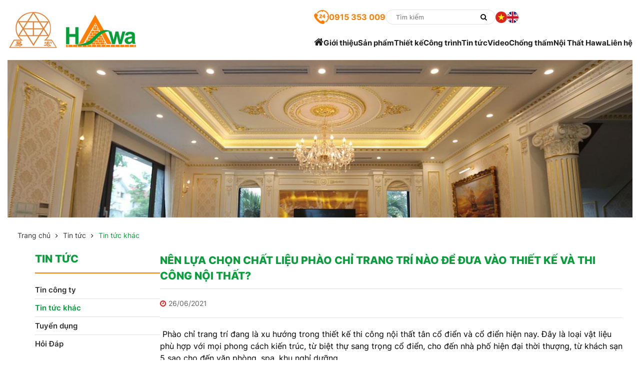

--- FILE ---
content_type: text/html; charset=utf-8
request_url: https://trangtridichhong.com.vn/tin-tuc-khac/nen-lua-chon-chat-lieu-phao-chi-trang-tri-nao-de-dua-vao-thiet-ke-va-thi-cong-noi-that
body_size: 58705
content:
<!DOCTYPE html>
<html lang="vi">
<head>
    <meta charset="utf-8">
    <meta http-equiv="x-ua-compatible" content="ie=edge">
    <meta name="viewport" content="width=device-width, initial-scale=1.0, maximum-scale=1.0,user-scalable=0">
    <title>Nên lựa chọn chất liệu phào chỉ trang trí nào để đưa vào thiết kế và thi công nội thất?</title>
    <meta name="description" content="Nên lựa chọn chất liệu phào chỉ trang trí nào để đưa vào thiết kế và thi công nội thất?" />
    <meta name="keywords" content="Nên lựa chọn chất liệu phào chỉ trang trí nào để đưa vào thiết kế và thi công nội thất?" />
    <meta name="robots" content="noodp,index,follow" />
    <meta name="revisit-after" content="1 days" />
    <meta property="og:image" content="http://trangtridichhong.com.vn/Upload/upload6/phaochi1a.jpg" />
    <meta property="og:image:alt" content="Nên lựa chọn chất liệu phào chỉ trang trí nào để đưa vào thiết kế và thi công nội thất?" />
    <meta property="og:title" content="Nên lựa chọn chất liệu phào chỉ trang trí nào để đưa vào thiết kế và thi công nội thất?" />
    <meta property="og:description" content="Nên lựa chọn chất liệu phào chỉ trang trí nào để đưa vào thiết kế và thi công nội thất?" />
    <meta property="og:site_name" content="Nên lựa chọn chất liệu phào chỉ trang trí nào để đưa vào thiết kế và thi công nội thất?" />
    <meta property="og:url" content="http://trangtridichhong.com.vn/tin-tuc-khac/nen-lua-chon-chat-lieu-phao-chi-trang-tri-nao-de-dua-vao-thiet-ke-va-thi-cong-noi-that" />
    <meta property="fb:app_id" content="1044351232251515" />
    <meta property="og:type" content="article" />
    <meta property="og:image:type" content="image/jpg">
    <meta property="og:image:width" content="200">
    <meta property="og:image:height" content="200">
    <meta name="apple-mobile-web-app-status-bar-style" content="black">
    <meta name="apple-mobile-web-app-capable" content="yes">
    <meta name="apple-mobile-web-app-title" content="AppTitle">
    <meta name="google-signin-client_id" content="889505356814-7c5i6gh9bn0ac00ea5jaor6vb4nlcetu.apps.googleusercontent.com">
    <link rel="shortcut icon" type="image/x-icon" />
    <link rel="canonical" href="http://trangtridichhong.com.vn/tin-tuc-khac/nen-lua-chon-chat-lieu-phao-chi-trang-tri-nao-de-dua-vao-thiet-ke-va-thi-cong-noi-that" />
    <link rel="stylesheet" href="/html/style/css/font-awesome.min.css">
<link rel="stylesheet" href="/html/style/css/owl.carousel.min.css">
<link rel="stylesheet" href="/html/style/css/owl.theme.default.min.css">
<link rel="preload" href="/html/style/scss/style.css" as="style" onload="this.onload=null;this.rel='stylesheet'">
<noscript><link rel="stylesheet" href="/html/style/scss/style.css"></noscript>
<link rel="preload" href="/html/style/scss/responsive.css" as="style" onload="this.onload=null;this.rel='stylesheet'">
<noscript><link rel="stylesheet" href="/html/style/scss/responsive.css"></noscript>


    <script>
    /*! jQuery v3.6.0 | (c) OpenJS Foundation and other contributors | jquery.org/license */
!function(e,t){"use strict";"object"==typeof module&&"object"==typeof module.exports?module.exports=e.document?t(e,!0):function(e){if(!e.document)throw new Error("jQuery requires a window with a document");return t(e)}:t(e)}("undefined"!=typeof window?window:this,function(C,e){"use strict";var t=[],r=Object.getPrototypeOf,s=t.slice,g=t.flat?function(e){return t.flat.call(e)}:function(e){return t.concat.apply([],e)},u=t.push,i=t.indexOf,n={},o=n.toString,v=n.hasOwnProperty,a=v.toString,l=a.call(Object),y={},m=function(e){return"function"==typeof e&&"number"!=typeof e.nodeType&&"function"!=typeof e.item},x=function(e){return null!=e&&e===e.window},E=C.document,c={type:!0,src:!0,nonce:!0,noModule:!0};function b(e,t,n){var r,i,o=(n=n||E).createElement("script");if(o.text=e,t)for(r in c)(i=t[r]||t.getAttribute&&t.getAttribute(r))&&o.setAttribute(r,i);n.head.appendChild(o).parentNode.removeChild(o)}function w(e){return null==e?e+"":"object"==typeof e||"function"==typeof e?n[o.call(e)]||"object":typeof e}var f="3.6.0",S=function(e,t){return new S.fn.init(e,t)};function p(e){var t=!!e&&"length"in e&&e.length,n=w(e);return!m(e)&&!x(e)&&("array"===n||0===t||"number"==typeof t&&0<t&&t-1 in e)}S.fn=S.prototype={jquery:f,constructor:S,length:0,toArray:function(){return s.call(this)},get:function(e){return null==e?s.call(this):e<0?this[e+this.length]:this[e]},pushStack:function(e){var t=S.merge(this.constructor(),e);return t.prevObject=this,t},each:function(e){return S.each(this,e)},map:function(n){return this.pushStack(S.map(this,function(e,t){return n.call(e,t,e)}))},slice:function(){return this.pushStack(s.apply(this,arguments))},first:function(){return this.eq(0)},last:function(){return this.eq(-1)},even:function(){return this.pushStack(S.grep(this,function(e,t){return(t+1)%2}))},odd:function(){return this.pushStack(S.grep(this,function(e,t){return t%2}))},eq:function(e){var t=this.length,n=+e+(e<0?t:0);return this.pushStack(0<=n&&n<t?[this[n]]:[])},end:function(){return this.prevObject||this.constructor()},push:u,sort:t.sort,splice:t.splice},S.extend=S.fn.extend=function(){var e,t,n,r,i,o,a=arguments[0]||{},s=1,u=arguments.length,l=!1;for("boolean"==typeof a&&(l=a,a=arguments[s]||{},s++),"object"==typeof a||m(a)||(a={}),s===u&&(a=this,s--);s<u;s++)if(null!=(e=arguments[s]))for(t in e)r=e[t],"__proto__"!==t&&a!==r&&(l&&r&&(S.isPlainObject(r)||(i=Array.isArray(r)))?(n=a[t],o=i&&!Array.isArray(n)?[]:i||S.isPlainObject(n)?n:{},i=!1,a[t]=S.extend(l,o,r)):void 0!==r&&(a[t]=r));return a},S.extend({expando:"jQuery"+(f+Math.random()).replace(/\D/g,""),isReady:!0,error:function(e){throw new Error(e)},noop:function(){},isPlainObject:function(e){var t,n;return!(!e||"[object Object]"!==o.call(e))&&(!(t=r(e))||"function"==typeof(n=v.call(t,"constructor")&&t.constructor)&&a.call(n)===l)},isEmptyObject:function(e){var t;for(t in e)return!1;return!0},globalEval:function(e,t,n){b(e,{nonce:t&&t.nonce},n)},each:function(e,t){var n,r=0;if(p(e)){for(n=e.length;r<n;r++)if(!1===t.call(e[r],r,e[r]))break}else for(r in e)if(!1===t.call(e[r],r,e[r]))break;return e},makeArray:function(e,t){var n=t||[];return null!=e&&(p(Object(e))?S.merge(n,"string"==typeof e?[e]:e):u.call(n,e)),n},inArray:function(e,t,n){return null==t?-1:i.call(t,e,n)},merge:function(e,t){for(var n=+t.length,r=0,i=e.length;r<n;r++)e[i++]=t[r];return e.length=i,e},grep:function(e,t,n){for(var r=[],i=0,o=e.length,a=!n;i<o;i++)!t(e[i],i)!==a&&r.push(e[i]);return r},map:function(e,t,n){var r,i,o=0,a=[];if(p(e))for(r=e.length;o<r;o++)null!=(i=t(e[o],o,n))&&a.push(i);else for(o in e)null!=(i=t(e[o],o,n))&&a.push(i);return g(a)},guid:1,support:y}),"function"==typeof Symbol&&(S.fn[Symbol.iterator]=t[Symbol.iterator]),S.each("Boolean Number String Function Array Date RegExp Object Error Symbol".split(" "),function(e,t){n["[object "+t+"]"]=t.toLowerCase()});var d=function(n){var e,d,b,o,i,h,f,g,w,u,l,T,C,a,E,v,s,c,y,S="sizzle"+1*new Date,p=n.document,k=0,r=0,m=ue(),x=ue(),A=ue(),N=ue(),j=function(e,t){return e===t&&(l=!0),0},D={}.hasOwnProperty,t=[],q=t.pop,L=t.push,H=t.push,O=t.slice,P=function(e,t){for(var n=0,r=e.length;n<r;n++)if(e[n]===t)return n;return-1},R="checked|selected|async|autofocus|autoplay|controls|defer|disabled|hidden|ismap|loop|multiple|open|readonly|required|scoped",M="[\\x20\\t\\r\\n\\f]",I="(?:\\\\[\\da-fA-F]{1,6}"+M+"?|\\\\[^\\r\\n\\f]|[\\w-]|[^\0-\\x7f])+",W="\\["+M+"*("+I+")(?:"+M+"*([*^$|!~]?=)"+M+"*(?:'((?:\\\\.|[^\\\\'])*)'|\"((?:\\\\.|[^\\\\\"])*)\"|("+I+"))|)"+M+"*\\]",F=":("+I+")(?:\\((('((?:\\\\.|[^\\\\'])*)'|\"((?:\\\\.|[^\\\\\"])*)\")|((?:\\\\.|[^\\\\()[\\]]|"+W+")*)|.*)\\)|)",B=new RegExp(M+"+","g"),$=new RegExp("^"+M+"+|((?:^|[^\\\\])(?:\\\\.)*)"+M+"+$","g"),_=new RegExp("^"+M+"*,"+M+"*"),z=new RegExp("^"+M+"*([>+~]|"+M+")"+M+"*"),U=new RegExp(M+"|>"),X=new RegExp(F),V=new RegExp("^"+I+"$"),G={ID:new RegExp("^#("+I+")"),CLASS:new RegExp("^\\.("+I+")"),TAG:new RegExp("^("+I+"|[*])"),ATTR:new RegExp("^"+W),PSEUDO:new RegExp("^"+F),CHILD:new RegExp("^:(only|first|last|nth|nth-last)-(child|of-type)(?:\\("+M+"*(even|odd|(([+-]|)(\\d*)n|)"+M+"*(?:([+-]|)"+M+"*(\\d+)|))"+M+"*\\)|)","i"),bool:new RegExp("^(?:"+R+")$","i"),needsContext:new RegExp("^"+M+"*[>+~]|:(even|odd|eq|gt|lt|nth|first|last)(?:\\("+M+"*((?:-\\d)?\\d*)"+M+"*\\)|)(?=[^-]|$)","i")},Y=/HTML$/i,Q=/^(?:input|select|textarea|button)$/i,J=/^h\d$/i,K=/^[^{]+\{\s*\[native \w/,Z=/^(?:#([\w-]+)|(\w+)|\.([\w-]+))$/,ee=/[+~]/,te=new RegExp("\\\\[\\da-fA-F]{1,6}"+M+"?|\\\\([^\\r\\n\\f])","g"),ne=function(e,t){var n="0x"+e.slice(1)-65536;return t||(n<0?String.fromCharCode(n+65536):String.fromCharCode(n>>10|55296,1023&n|56320))},re=/([\0-\x1f\x7f]|^-?\d)|^-$|[^\0-\x1f\x7f-\uFFFF\w-]/g,ie=function(e,t){return t?"\0"===e?"\ufffd":e.slice(0,-1)+"\\"+e.charCodeAt(e.length-1).toString(16)+" ":"\\"+e},oe=function(){T()},ae=be(function(e){return!0===e.disabled&&"fieldset"===e.nodeName.toLowerCase()},{dir:"parentNode",next:"legend"});try{H.apply(t=O.call(p.childNodes),p.childNodes),t[p.childNodes.length].nodeType}catch(e){H={apply:t.length?function(e,t){L.apply(e,O.call(t))}:function(e,t){var n=e.length,r=0;while(e[n++]=t[r++]);e.length=n-1}}}function se(t,e,n,r){var i,o,a,s,u,l,c,f=e&&e.ownerDocument,p=e?e.nodeType:9;if(n=n||[],"string"!=typeof t||!t||1!==p&&9!==p&&11!==p)return n;if(!r&&(T(e),e=e||C,E)){if(11!==p&&(u=Z.exec(t)))if(i=u[1]){if(9===p){if(!(a=e.getElementById(i)))return n;if(a.id===i)return n.push(a),n}else if(f&&(a=f.getElementById(i))&&y(e,a)&&a.id===i)return n.push(a),n}else{if(u[2])return H.apply(n,e.getElementsByTagName(t)),n;if((i=u[3])&&d.getElementsByClassName&&e.getElementsByClassName)return H.apply(n,e.getElementsByClassName(i)),n}if(d.qsa&&!N[t+" "]&&(!v||!v.test(t))&&(1!==p||"object"!==e.nodeName.toLowerCase())){if(c=t,f=e,1===p&&(U.test(t)||z.test(t))){(f=ee.test(t)&&ye(e.parentNode)||e)===e&&d.scope||((s=e.getAttribute("id"))?s=s.replace(re,ie):e.setAttribute("id",s=S)),o=(l=h(t)).length;while(o--)l[o]=(s?"#"+s:":scope")+" "+xe(l[o]);c=l.join(",")}try{return H.apply(n,f.querySelectorAll(c)),n}catch(e){N(t,!0)}finally{s===S&&e.removeAttribute("id")}}}return g(t.replace($,"$1"),e,n,r)}function ue(){var r=[];return function e(t,n){return r.push(t+" ")>b.cacheLength&&delete e[r.shift()],e[t+" "]=n}}function le(e){return e[S]=!0,e}function ce(e){var t=C.createElement("fieldset");try{return!!e(t)}catch(e){return!1}finally{t.parentNode&&t.parentNode.removeChild(t),t=null}}function fe(e,t){var n=e.split("|"),r=n.length;while(r--)b.attrHandle[n[r]]=t}function pe(e,t){var n=t&&e,r=n&&1===e.nodeType&&1===t.nodeType&&e.sourceIndex-t.sourceIndex;if(r)return r;if(n)while(n=n.nextSibling)if(n===t)return-1;return e?1:-1}function de(t){return function(e){return"input"===e.nodeName.toLowerCase()&&e.type===t}}function he(n){return function(e){var t=e.nodeName.toLowerCase();return("input"===t||"button"===t)&&e.type===n}}function ge(t){return function(e){return"form"in e?e.parentNode&&!1===e.disabled?"label"in e?"label"in e.parentNode?e.parentNode.disabled===t:e.disabled===t:e.isDisabled===t||e.isDisabled!==!t&&ae(e)===t:e.disabled===t:"label"in e&&e.disabled===t}}function ve(a){return le(function(o){return o=+o,le(function(e,t){var n,r=a([],e.length,o),i=r.length;while(i--)e[n=r[i]]&&(e[n]=!(t[n]=e[n]))})})}function ye(e){return e&&"undefined"!=typeof e.getElementsByTagName&&e}for(e in d=se.support={},i=se.isXML=function(e){var t=e&&e.namespaceURI,n=e&&(e.ownerDocument||e).documentElement;return!Y.test(t||n&&n.nodeName||"HTML")},T=se.setDocument=function(e){var t,n,r=e?e.ownerDocument||e:p;return r!=C&&9===r.nodeType&&r.documentElement&&(a=(C=r).documentElement,E=!i(C),p!=C&&(n=C.defaultView)&&n.top!==n&&(n.addEventListener?n.addEventListener("unload",oe,!1):n.attachEvent&&n.attachEvent("onunload",oe)),d.scope=ce(function(e){return a.appendChild(e).appendChild(C.createElement("div")),"undefined"!=typeof e.querySelectorAll&&!e.querySelectorAll(":scope fieldset div").length}),d.attributes=ce(function(e){return e.className="i",!e.getAttribute("className")}),d.getElementsByTagName=ce(function(e){return e.appendChild(C.createComment("")),!e.getElementsByTagName("*").length}),d.getElementsByClassName=K.test(C.getElementsByClassName),d.getById=ce(function(e){return a.appendChild(e).id=S,!C.getElementsByName||!C.getElementsByName(S).length}),d.getById?(b.filter.ID=function(e){var t=e.replace(te,ne);return function(e){return e.getAttribute("id")===t}},b.find.ID=function(e,t){if("undefined"!=typeof t.getElementById&&E){var n=t.getElementById(e);return n?[n]:[]}}):(b.filter.ID=function(e){var n=e.replace(te,ne);return function(e){var t="undefined"!=typeof e.getAttributeNode&&e.getAttributeNode("id");return t&&t.value===n}},b.find.ID=function(e,t){if("undefined"!=typeof t.getElementById&&E){var n,r,i,o=t.getElementById(e);if(o){if((n=o.getAttributeNode("id"))&&n.value===e)return[o];i=t.getElementsByName(e),r=0;while(o=i[r++])if((n=o.getAttributeNode("id"))&&n.value===e)return[o]}return[]}}),b.find.TAG=d.getElementsByTagName?function(e,t){return"undefined"!=typeof t.getElementsByTagName?t.getElementsByTagName(e):d.qsa?t.querySelectorAll(e):void 0}:function(e,t){var n,r=[],i=0,o=t.getElementsByTagName(e);if("*"===e){while(n=o[i++])1===n.nodeType&&r.push(n);return r}return o},b.find.CLASS=d.getElementsByClassName&&function(e,t){if("undefined"!=typeof t.getElementsByClassName&&E)return t.getElementsByClassName(e)},s=[],v=[],(d.qsa=K.test(C.querySelectorAll))&&(ce(function(e){var t;a.appendChild(e).innerHTML="<a id='"+S+"'></a><select id='"+S+"-\r\\' msallowcapture=''><option selected=''></option></select>",e.querySelectorAll("[msallowcapture^='']").length&&v.push("[*^$]="+M+"*(?:''|\"\")"),e.querySelectorAll("[selected]").length||v.push("\\["+M+"*(?:value|"+R+")"),e.querySelectorAll("[id~="+S+"-]").length||v.push("~="),(t=C.createElement("input")).setAttribute("name",""),e.appendChild(t),e.querySelectorAll("[name='']").length||v.push("\\["+M+"*name"+M+"*="+M+"*(?:''|\"\")"),e.querySelectorAll(":checked").length||v.push(":checked"),e.querySelectorAll("a#"+S+"+*").length||v.push(".#.+[+~]"),e.querySelectorAll("\\\f"),v.push("[\\r\\n\\f]")}),ce(function(e){e.innerHTML="<a href='' disabled='disabled'></a><select disabled='disabled'><option/></select>";var t=C.createElement("input");t.setAttribute("type","hidden"),e.appendChild(t).setAttribute("name","D"),e.querySelectorAll("[name=d]").length&&v.push("name"+M+"*[*^$|!~]?="),2!==e.querySelectorAll(":enabled").length&&v.push(":enabled",":disabled"),a.appendChild(e).disabled=!0,2!==e.querySelectorAll(":disabled").length&&v.push(":enabled",":disabled"),e.querySelectorAll("*,:x"),v.push(",.*:")})),(d.matchesSelector=K.test(c=a.matches||a.webkitMatchesSelector||a.mozMatchesSelector||a.oMatchesSelector||a.msMatchesSelector))&&ce(function(e){d.disconnectedMatch=c.call(e,"*"),c.call(e,"[s!='']:x"),s.push("!=",F)}),v=v.length&&new RegExp(v.join("|")),s=s.length&&new RegExp(s.join("|")),t=K.test(a.compareDocumentPosition),y=t||K.test(a.contains)?function(e,t){var n=9===e.nodeType?e.documentElement:e,r=t&&t.parentNode;return e===r||!(!r||1!==r.nodeType||!(n.contains?n.contains(r):e.compareDocumentPosition&&16&e.compareDocumentPosition(r)))}:function(e,t){if(t)while(t=t.parentNode)if(t===e)return!0;return!1},j=t?function(e,t){if(e===t)return l=!0,0;var n=!e.compareDocumentPosition-!t.compareDocumentPosition;return n||(1&(n=(e.ownerDocument||e)==(t.ownerDocument||t)?e.compareDocumentPosition(t):1)||!d.sortDetached&&t.compareDocumentPosition(e)===n?e==C||e.ownerDocument==p&&y(p,e)?-1:t==C||t.ownerDocument==p&&y(p,t)?1:u?P(u,e)-P(u,t):0:4&n?-1:1)}:function(e,t){if(e===t)return l=!0,0;var n,r=0,i=e.parentNode,o=t.parentNode,a=[e],s=[t];if(!i||!o)return e==C?-1:t==C?1:i?-1:o?1:u?P(u,e)-P(u,t):0;if(i===o)return pe(e,t);n=e;while(n=n.parentNode)a.unshift(n);n=t;while(n=n.parentNode)s.unshift(n);while(a[r]===s[r])r++;return r?pe(a[r],s[r]):a[r]==p?-1:s[r]==p?1:0}),C},se.matches=function(e,t){return se(e,null,null,t)},se.matchesSelector=function(e,t){if(T(e),d.matchesSelector&&E&&!N[t+" "]&&(!s||!s.test(t))&&(!v||!v.test(t)))try{var n=c.call(e,t);if(n||d.disconnectedMatch||e.document&&11!==e.document.nodeType)return n}catch(e){N(t,!0)}return 0<se(t,C,null,[e]).length},se.contains=function(e,t){return(e.ownerDocument||e)!=C&&T(e),y(e,t)},se.attr=function(e,t){(e.ownerDocument||e)!=C&&T(e);var n=b.attrHandle[t.toLowerCase()],r=n&&D.call(b.attrHandle,t.toLowerCase())?n(e,t,!E):void 0;return void 0!==r?r:d.attributes||!E?e.getAttribute(t):(r=e.getAttributeNode(t))&&r.specified?r.value:null},se.escape=function(e){return(e+"").replace(re,ie)},se.error=function(e){throw new Error("Syntax error, unrecognized expression: "+e)},se.uniqueSort=function(e){var t,n=[],r=0,i=0;if(l=!d.detectDuplicates,u=!d.sortStable&&e.slice(0),e.sort(j),l){while(t=e[i++])t===e[i]&&(r=n.push(i));while(r--)e.splice(n[r],1)}return u=null,e},o=se.getText=function(e){var t,n="",r=0,i=e.nodeType;if(i){if(1===i||9===i||11===i){if("string"==typeof e.textContent)return e.textContent;for(e=e.firstChild;e;e=e.nextSibling)n+=o(e)}else if(3===i||4===i)return e.nodeValue}else while(t=e[r++])n+=o(t);return n},(b=se.selectors={cacheLength:50,createPseudo:le,match:G,attrHandle:{},find:{},relative:{">":{dir:"parentNode",first:!0}," ":{dir:"parentNode"},"+":{dir:"previousSibling",first:!0},"~":{dir:"previousSibling"}},preFilter:{ATTR:function(e){return e[1]=e[1].replace(te,ne),e[3]=(e[3]||e[4]||e[5]||"").replace(te,ne),"~="===e[2]&&(e[3]=" "+e[3]+" "),e.slice(0,4)},CHILD:function(e){return e[1]=e[1].toLowerCase(),"nth"===e[1].slice(0,3)?(e[3]||se.error(e[0]),e[4]=+(e[4]?e[5]+(e[6]||1):2*("even"===e[3]||"odd"===e[3])),e[5]=+(e[7]+e[8]||"odd"===e[3])):e[3]&&se.error(e[0]),e},PSEUDO:function(e){var t,n=!e[6]&&e[2];return G.CHILD.test(e[0])?null:(e[3]?e[2]=e[4]||e[5]||"":n&&X.test(n)&&(t=h(n,!0))&&(t=n.indexOf(")",n.length-t)-n.length)&&(e[0]=e[0].slice(0,t),e[2]=n.slice(0,t)),e.slice(0,3))}},filter:{TAG:function(e){var t=e.replace(te,ne).toLowerCase();return"*"===e?function(){return!0}:function(e){return e.nodeName&&e.nodeName.toLowerCase()===t}},CLASS:function(e){var t=m[e+" "];return t||(t=new RegExp("(^|"+M+")"+e+"("+M+"|$)"))&&m(e,function(e){return t.test("string"==typeof e.className&&e.className||"undefined"!=typeof e.getAttribute&&e.getAttribute("class")||"")})},ATTR:function(n,r,i){return function(e){var t=se.attr(e,n);return null==t?"!="===r:!r||(t+="","="===r?t===i:"!="===r?t!==i:"^="===r?i&&0===t.indexOf(i):"*="===r?i&&-1<t.indexOf(i):"$="===r?i&&t.slice(-i.length)===i:"~="===r?-1<(" "+t.replace(B," ")+" ").indexOf(i):"|="===r&&(t===i||t.slice(0,i.length+1)===i+"-"))}},CHILD:function(h,e,t,g,v){var y="nth"!==h.slice(0,3),m="last"!==h.slice(-4),x="of-type"===e;return 1===g&&0===v?function(e){return!!e.parentNode}:function(e,t,n){var r,i,o,a,s,u,l=y!==m?"nextSibling":"previousSibling",c=e.parentNode,f=x&&e.nodeName.toLowerCase(),p=!n&&!x,d=!1;if(c){if(y){while(l){a=e;while(a=a[l])if(x?a.nodeName.toLowerCase()===f:1===a.nodeType)return!1;u=l="only"===h&&!u&&"nextSibling"}return!0}if(u=[m?c.firstChild:c.lastChild],m&&p){d=(s=(r=(i=(o=(a=c)[S]||(a[S]={}))[a.uniqueID]||(o[a.uniqueID]={}))[h]||[])[0]===k&&r[1])&&r[2],a=s&&c.childNodes[s];while(a=++s&&a&&a[l]||(d=s=0)||u.pop())if(1===a.nodeType&&++d&&a===e){i[h]=[k,s,d];break}}else if(p&&(d=s=(r=(i=(o=(a=e)[S]||(a[S]={}))[a.uniqueID]||(o[a.uniqueID]={}))[h]||[])[0]===k&&r[1]),!1===d)while(a=++s&&a&&a[l]||(d=s=0)||u.pop())if((x?a.nodeName.toLowerCase()===f:1===a.nodeType)&&++d&&(p&&((i=(o=a[S]||(a[S]={}))[a.uniqueID]||(o[a.uniqueID]={}))[h]=[k,d]),a===e))break;return(d-=v)===g||d%g==0&&0<=d/g}}},PSEUDO:function(e,o){var t,a=b.pseudos[e]||b.setFilters[e.toLowerCase()]||se.error("unsupported pseudo: "+e);return a[S]?a(o):1<a.length?(t=[e,e,"",o],b.setFilters.hasOwnProperty(e.toLowerCase())?le(function(e,t){var n,r=a(e,o),i=r.length;while(i--)e[n=P(e,r[i])]=!(t[n]=r[i])}):function(e){return a(e,0,t)}):a}},pseudos:{not:le(function(e){var r=[],i=[],s=f(e.replace($,"$1"));return s[S]?le(function(e,t,n,r){var i,o=s(e,null,r,[]),a=e.length;while(a--)(i=o[a])&&(e[a]=!(t[a]=i))}):function(e,t,n){return r[0]=e,s(r,null,n,i),r[0]=null,!i.pop()}}),has:le(function(t){return function(e){return 0<se(t,e).length}}),contains:le(function(t){return t=t.replace(te,ne),function(e){return-1<(e.textContent||o(e)).indexOf(t)}}),lang:le(function(n){return V.test(n||"")||se.error("unsupported lang: "+n),n=n.replace(te,ne).toLowerCase(),function(e){var t;do{if(t=E?e.lang:e.getAttribute("xml:lang")||e.getAttribute("lang"))return(t=t.toLowerCase())===n||0===t.indexOf(n+"-")}while((e=e.parentNode)&&1===e.nodeType);return!1}}),target:function(e){var t=n.location&&n.location.hash;return t&&t.slice(1)===e.id},root:function(e){return e===a},focus:function(e){return e===C.activeElement&&(!C.hasFocus||C.hasFocus())&&!!(e.type||e.href||~e.tabIndex)},enabled:ge(!1),disabled:ge(!0),checked:function(e){var t=e.nodeName.toLowerCase();return"input"===t&&!!e.checked||"option"===t&&!!e.selected},selected:function(e){return e.parentNode&&e.parentNode.selectedIndex,!0===e.selected},empty:function(e){for(e=e.firstChild;e;e=e.nextSibling)if(e.nodeType<6)return!1;return!0},parent:function(e){return!b.pseudos.empty(e)},header:function(e){return J.test(e.nodeName)},input:function(e){return Q.test(e.nodeName)},button:function(e){var t=e.nodeName.toLowerCase();return"input"===t&&"button"===e.type||"button"===t},text:function(e){var t;return"input"===e.nodeName.toLowerCase()&&"text"===e.type&&(null==(t=e.getAttribute("type"))||"text"===t.toLowerCase())},first:ve(function(){return[0]}),last:ve(function(e,t){return[t-1]}),eq:ve(function(e,t,n){return[n<0?n+t:n]}),even:ve(function(e,t){for(var n=0;n<t;n+=2)e.push(n);return e}),odd:ve(function(e,t){for(var n=1;n<t;n+=2)e.push(n);return e}),lt:ve(function(e,t,n){for(var r=n<0?n+t:t<n?t:n;0<=--r;)e.push(r);return e}),gt:ve(function(e,t,n){for(var r=n<0?n+t:n;++r<t;)e.push(r);return e})}}).pseudos.nth=b.pseudos.eq,{radio:!0,checkbox:!0,file:!0,password:!0,image:!0})b.pseudos[e]=de(e);for(e in{submit:!0,reset:!0})b.pseudos[e]=he(e);function me(){}function xe(e){for(var t=0,n=e.length,r="";t<n;t++)r+=e[t].value;return r}function be(s,e,t){var u=e.dir,l=e.next,c=l||u,f=t&&"parentNode"===c,p=r++;return e.first?function(e,t,n){while(e=e[u])if(1===e.nodeType||f)return s(e,t,n);return!1}:function(e,t,n){var r,i,o,a=[k,p];if(n){while(e=e[u])if((1===e.nodeType||f)&&s(e,t,n))return!0}else while(e=e[u])if(1===e.nodeType||f)if(i=(o=e[S]||(e[S]={}))[e.uniqueID]||(o[e.uniqueID]={}),l&&l===e.nodeName.toLowerCase())e=e[u]||e;else{if((r=i[c])&&r[0]===k&&r[1]===p)return a[2]=r[2];if((i[c]=a)[2]=s(e,t,n))return!0}return!1}}function we(i){return 1<i.length?function(e,t,n){var r=i.length;while(r--)if(!i[r](e,t,n))return!1;return!0}:i[0]}function Te(e,t,n,r,i){for(var o,a=[],s=0,u=e.length,l=null!=t;s<u;s++)(o=e[s])&&(n&&!n(o,r,i)||(a.push(o),l&&t.push(s)));return a}function Ce(d,h,g,v,y,e){return v&&!v[S]&&(v=Ce(v)),y&&!y[S]&&(y=Ce(y,e)),le(function(e,t,n,r){var i,o,a,s=[],u=[],l=t.length,c=e||function(e,t,n){for(var r=0,i=t.length;r<i;r++)se(e,t[r],n);return n}(h||"*",n.nodeType?[n]:n,[]),f=!d||!e&&h?c:Te(c,s,d,n,r),p=g?y||(e?d:l||v)?[]:t:f;if(g&&g(f,p,n,r),v){i=Te(p,u),v(i,[],n,r),o=i.length;while(o--)(a=i[o])&&(p[u[o]]=!(f[u[o]]=a))}if(e){if(y||d){if(y){i=[],o=p.length;while(o--)(a=p[o])&&i.push(f[o]=a);y(null,p=[],i,r)}o=p.length;while(o--)(a=p[o])&&-1<(i=y?P(e,a):s[o])&&(e[i]=!(t[i]=a))}}else p=Te(p===t?p.splice(l,p.length):p),y?y(null,t,p,r):H.apply(t,p)})}function Ee(e){for(var i,t,n,r=e.length,o=b.relative[e[0].type],a=o||b.relative[" "],s=o?1:0,u=be(function(e){return e===i},a,!0),l=be(function(e){return-1<P(i,e)},a,!0),c=[function(e,t,n){var r=!o&&(n||t!==w)||((i=t).nodeType?u(e,t,n):l(e,t,n));return i=null,r}];s<r;s++)if(t=b.relative[e[s].type])c=[be(we(c),t)];else{if((t=b.filter[e[s].type].apply(null,e[s].matches))[S]){for(n=++s;n<r;n++)if(b.relative[e[n].type])break;return Ce(1<s&&we(c),1<s&&xe(e.slice(0,s-1).concat({value:" "===e[s-2].type?"*":""})).replace($,"$1"),t,s<n&&Ee(e.slice(s,n)),n<r&&Ee(e=e.slice(n)),n<r&&xe(e))}c.push(t)}return we(c)}return me.prototype=b.filters=b.pseudos,b.setFilters=new me,h=se.tokenize=function(e,t){var n,r,i,o,a,s,u,l=x[e+" "];if(l)return t?0:l.slice(0);a=e,s=[],u=b.preFilter;while(a){for(o in n&&!(r=_.exec(a))||(r&&(a=a.slice(r[0].length)||a),s.push(i=[])),n=!1,(r=z.exec(a))&&(n=r.shift(),i.push({value:n,type:r[0].replace($," ")}),a=a.slice(n.length)),b.filter)!(r=G[o].exec(a))||u[o]&&!(r=u[o](r))||(n=r.shift(),i.push({value:n,type:o,matches:r}),a=a.slice(n.length));if(!n)break}return t?a.length:a?se.error(e):x(e,s).slice(0)},f=se.compile=function(e,t){var n,v,y,m,x,r,i=[],o=[],a=A[e+" "];if(!a){t||(t=h(e)),n=t.length;while(n--)(a=Ee(t[n]))[S]?i.push(a):o.push(a);(a=A(e,(v=o,m=0<(y=i).length,x=0<v.length,r=function(e,t,n,r,i){var o,a,s,u=0,l="0",c=e&&[],f=[],p=w,d=e||x&&b.find.TAG("*",i),h=k+=null==p?1:Math.random()||.1,g=d.length;for(i&&(w=t==C||t||i);l!==g&&null!=(o=d[l]);l++){if(x&&o){a=0,t||o.ownerDocument==C||(T(o),n=!E);while(s=v[a++])if(s(o,t||C,n)){r.push(o);break}i&&(k=h)}m&&((o=!s&&o)&&u--,e&&c.push(o))}if(u+=l,m&&l!==u){a=0;while(s=y[a++])s(c,f,t,n);if(e){if(0<u)while(l--)c[l]||f[l]||(f[l]=q.call(r));f=Te(f)}H.apply(r,f),i&&!e&&0<f.length&&1<u+y.length&&se.uniqueSort(r)}return i&&(k=h,w=p),c},m?le(r):r))).selector=e}return a},g=se.select=function(e,t,n,r){var i,o,a,s,u,l="function"==typeof e&&e,c=!r&&h(e=l.selector||e);if(n=n||[],1===c.length){if(2<(o=c[0]=c[0].slice(0)).length&&"ID"===(a=o[0]).type&&9===t.nodeType&&E&&b.relative[o[1].type]){if(!(t=(b.find.ID(a.matches[0].replace(te,ne),t)||[])[0]))return n;l&&(t=t.parentNode),e=e.slice(o.shift().value.length)}i=G.needsContext.test(e)?0:o.length;while(i--){if(a=o[i],b.relative[s=a.type])break;if((u=b.find[s])&&(r=u(a.matches[0].replace(te,ne),ee.test(o[0].type)&&ye(t.parentNode)||t))){if(o.splice(i,1),!(e=r.length&&xe(o)))return H.apply(n,r),n;break}}}return(l||f(e,c))(r,t,!E,n,!t||ee.test(e)&&ye(t.parentNode)||t),n},d.sortStable=S.split("").sort(j).join("")===S,d.detectDuplicates=!!l,T(),d.sortDetached=ce(function(e){return 1&e.compareDocumentPosition(C.createElement("fieldset"))}),ce(function(e){return e.innerHTML="<a href='#'></a>","#"===e.firstChild.getAttribute("href")})||fe("type|href|height|width",function(e,t,n){if(!n)return e.getAttribute(t,"type"===t.toLowerCase()?1:2)}),d.attributes&&ce(function(e){return e.innerHTML="<input/>",e.firstChild.setAttribute("value",""),""===e.firstChild.getAttribute("value")})||fe("value",function(e,t,n){if(!n&&"input"===e.nodeName.toLowerCase())return e.defaultValue}),ce(function(e){return null==e.getAttribute("disabled")})||fe(R,function(e,t,n){var r;if(!n)return!0===e[t]?t.toLowerCase():(r=e.getAttributeNode(t))&&r.specified?r.value:null}),se}(C);S.find=d,S.expr=d.selectors,S.expr[":"]=S.expr.pseudos,S.uniqueSort=S.unique=d.uniqueSort,S.text=d.getText,S.isXMLDoc=d.isXML,S.contains=d.contains,S.escapeSelector=d.escape;var h=function(e,t,n){var r=[],i=void 0!==n;while((e=e[t])&&9!==e.nodeType)if(1===e.nodeType){if(i&&S(e).is(n))break;r.push(e)}return r},T=function(e,t){for(var n=[];e;e=e.nextSibling)1===e.nodeType&&e!==t&&n.push(e);return n},k=S.expr.match.needsContext;function A(e,t){return e.nodeName&&e.nodeName.toLowerCase()===t.toLowerCase()}var N=/^<([a-z][^\/\0>:\x20\t\r\n\f]*)[\x20\t\r\n\f]*\/?>(?:<\/\1>|)$/i;function j(e,n,r){return m(n)?S.grep(e,function(e,t){return!!n.call(e,t,e)!==r}):n.nodeType?S.grep(e,function(e){return e===n!==r}):"string"!=typeof n?S.grep(e,function(e){return-1<i.call(n,e)!==r}):S.filter(n,e,r)}S.filter=function(e,t,n){var r=t[0];return n&&(e=":not("+e+")"),1===t.length&&1===r.nodeType?S.find.matchesSelector(r,e)?[r]:[]:S.find.matches(e,S.grep(t,function(e){return 1===e.nodeType}))},S.fn.extend({find:function(e){var t,n,r=this.length,i=this;if("string"!=typeof e)return this.pushStack(S(e).filter(function(){for(t=0;t<r;t++)if(S.contains(i[t],this))return!0}));for(n=this.pushStack([]),t=0;t<r;t++)S.find(e,i[t],n);return 1<r?S.uniqueSort(n):n},filter:function(e){return this.pushStack(j(this,e||[],!1))},not:function(e){return this.pushStack(j(this,e||[],!0))},is:function(e){return!!j(this,"string"==typeof e&&k.test(e)?S(e):e||[],!1).length}});var D,q=/^(?:\s*(<[\w\W]+>)[^>]*|#([\w-]+))$/;(S.fn.init=function(e,t,n){var r,i;if(!e)return this;if(n=n||D,"string"==typeof e){if(!(r="<"===e[0]&&">"===e[e.length-1]&&3<=e.length?[null,e,null]:q.exec(e))||!r[1]&&t)return!t||t.jquery?(t||n).find(e):this.constructor(t).find(e);if(r[1]){if(t=t instanceof S?t[0]:t,S.merge(this,S.parseHTML(r[1],t&&t.nodeType?t.ownerDocument||t:E,!0)),N.test(r[1])&&S.isPlainObject(t))for(r in t)m(this[r])?this[r](t[r]):this.attr(r,t[r]);return this}return(i=E.getElementById(r[2]))&&(this[0]=i,this.length=1),this}return e.nodeType?(this[0]=e,this.length=1,this):m(e)?void 0!==n.ready?n.ready(e):e(S):S.makeArray(e,this)}).prototype=S.fn,D=S(E);var L=/^(?:parents|prev(?:Until|All))/,H={children:!0,contents:!0,next:!0,prev:!0};function O(e,t){while((e=e[t])&&1!==e.nodeType);return e}S.fn.extend({has:function(e){var t=S(e,this),n=t.length;return this.filter(function(){for(var e=0;e<n;e++)if(S.contains(this,t[e]))return!0})},closest:function(e,t){var n,r=0,i=this.length,o=[],a="string"!=typeof e&&S(e);if(!k.test(e))for(;r<i;r++)for(n=this[r];n&&n!==t;n=n.parentNode)if(n.nodeType<11&&(a?-1<a.index(n):1===n.nodeType&&S.find.matchesSelector(n,e))){o.push(n);break}return this.pushStack(1<o.length?S.uniqueSort(o):o)},index:function(e){return e?"string"==typeof e?i.call(S(e),this[0]):i.call(this,e.jquery?e[0]:e):this[0]&&this[0].parentNode?this.first().prevAll().length:-1},add:function(e,t){return this.pushStack(S.uniqueSort(S.merge(this.get(),S(e,t))))},addBack:function(e){return this.add(null==e?this.prevObject:this.prevObject.filter(e))}}),S.each({parent:function(e){var t=e.parentNode;return t&&11!==t.nodeType?t:null},parents:function(e){return h(e,"parentNode")},parentsUntil:function(e,t,n){return h(e,"parentNode",n)},next:function(e){return O(e,"nextSibling")},prev:function(e){return O(e,"previousSibling")},nextAll:function(e){return h(e,"nextSibling")},prevAll:function(e){return h(e,"previousSibling")},nextUntil:function(e,t,n){return h(e,"nextSibling",n)},prevUntil:function(e,t,n){return h(e,"previousSibling",n)},siblings:function(e){return T((e.parentNode||{}).firstChild,e)},children:function(e){return T(e.firstChild)},contents:function(e){return null!=e.contentDocument&&r(e.contentDocument)?e.contentDocument:(A(e,"template")&&(e=e.content||e),S.merge([],e.childNodes))}},function(r,i){S.fn[r]=function(e,t){var n=S.map(this,i,e);return"Until"!==r.slice(-5)&&(t=e),t&&"string"==typeof t&&(n=S.filter(t,n)),1<this.length&&(H[r]||S.uniqueSort(n),L.test(r)&&n.reverse()),this.pushStack(n)}});var P=/[^\x20\t\r\n\f]+/g;function R(e){return e}function M(e){throw e}function I(e,t,n,r){var i;try{e&&m(i=e.promise)?i.call(e).done(t).fail(n):e&&m(i=e.then)?i.call(e,t,n):t.apply(void 0,[e].slice(r))}catch(e){n.apply(void 0,[e])}}S.Callbacks=function(r){var e,n;r="string"==typeof r?(e=r,n={},S.each(e.match(P)||[],function(e,t){n[t]=!0}),n):S.extend({},r);var i,t,o,a,s=[],u=[],l=-1,c=function(){for(a=a||r.once,o=i=!0;u.length;l=-1){t=u.shift();while(++l<s.length)!1===s[l].apply(t[0],t[1])&&r.stopOnFalse&&(l=s.length,t=!1)}r.memory||(t=!1),i=!1,a&&(s=t?[]:"")},f={add:function(){return s&&(t&&!i&&(l=s.length-1,u.push(t)),function n(e){S.each(e,function(e,t){m(t)?r.unique&&f.has(t)||s.push(t):t&&t.length&&"string"!==w(t)&&n(t)})}(arguments),t&&!i&&c()),this},remove:function(){return S.each(arguments,function(e,t){var n;while(-1<(n=S.inArray(t,s,n)))s.splice(n,1),n<=l&&l--}),this},has:function(e){return e?-1<S.inArray(e,s):0<s.length},empty:function(){return s&&(s=[]),this},disable:function(){return a=u=[],s=t="",this},disabled:function(){return!s},lock:function(){return a=u=[],t||i||(s=t=""),this},locked:function(){return!!a},fireWith:function(e,t){return a||(t=[e,(t=t||[]).slice?t.slice():t],u.push(t),i||c()),this},fire:function(){return f.fireWith(this,arguments),this},fired:function(){return!!o}};return f},S.extend({Deferred:function(e){var o=[["notify","progress",S.Callbacks("memory"),S.Callbacks("memory"),2],["resolve","done",S.Callbacks("once memory"),S.Callbacks("once memory"),0,"resolved"],["reject","fail",S.Callbacks("once memory"),S.Callbacks("once memory"),1,"rejected"]],i="pending",a={state:function(){return i},always:function(){return s.done(arguments).fail(arguments),this},"catch":function(e){return a.then(null,e)},pipe:function(){var i=arguments;return S.Deferred(function(r){S.each(o,function(e,t){var n=m(i[t[4]])&&i[t[4]];s[t[1]](function(){var e=n&&n.apply(this,arguments);e&&m(e.promise)?e.promise().progress(r.notify).done(r.resolve).fail(r.reject):r[t[0]+"With"](this,n?[e]:arguments)})}),i=null}).promise()},then:function(t,n,r){var u=0;function l(i,o,a,s){return function(){var n=this,r=arguments,e=function(){var e,t;if(!(i<u)){if((e=a.apply(n,r))===o.promise())throw new TypeError("Thenable self-resolution");t=e&&("object"==typeof e||"function"==typeof e)&&e.then,m(t)?s?t.call(e,l(u,o,R,s),l(u,o,M,s)):(u++,t.call(e,l(u,o,R,s),l(u,o,M,s),l(u,o,R,o.notifyWith))):(a!==R&&(n=void 0,r=[e]),(s||o.resolveWith)(n,r))}},t=s?e:function(){try{e()}catch(e){S.Deferred.exceptionHook&&S.Deferred.exceptionHook(e,t.stackTrace),u<=i+1&&(a!==M&&(n=void 0,r=[e]),o.rejectWith(n,r))}};i?t():(S.Deferred.getStackHook&&(t.stackTrace=S.Deferred.getStackHook()),C.setTimeout(t))}}return S.Deferred(function(e){o[0][3].add(l(0,e,m(r)?r:R,e.notifyWith)),o[1][3].add(l(0,e,m(t)?t:R)),o[2][3].add(l(0,e,m(n)?n:M))}).promise()},promise:function(e){return null!=e?S.extend(e,a):a}},s={};return S.each(o,function(e,t){var n=t[2],r=t[5];a[t[1]]=n.add,r&&n.add(function(){i=r},o[3-e][2].disable,o[3-e][3].disable,o[0][2].lock,o[0][3].lock),n.add(t[3].fire),s[t[0]]=function(){return s[t[0]+"With"](this===s?void 0:this,arguments),this},s[t[0]+"With"]=n.fireWith}),a.promise(s),e&&e.call(s,s),s},when:function(e){var n=arguments.length,t=n,r=Array(t),i=s.call(arguments),o=S.Deferred(),a=function(t){return function(e){r[t]=this,i[t]=1<arguments.length?s.call(arguments):e,--n||o.resolveWith(r,i)}};if(n<=1&&(I(e,o.done(a(t)).resolve,o.reject,!n),"pending"===o.state()||m(i[t]&&i[t].then)))return o.then();while(t--)I(i[t],a(t),o.reject);return o.promise()}});var W=/^(Eval|Internal|Range|Reference|Syntax|Type|URI)Error$/;S.Deferred.exceptionHook=function(e,t){C.console&&C.console.warn&&e&&W.test(e.name)&&C.console.warn("jQuery.Deferred exception: "+e.message,e.stack,t)},S.readyException=function(e){C.setTimeout(function(){throw e})};var F=S.Deferred();function B(){E.removeEventListener("DOMContentLoaded",B),C.removeEventListener("load",B),S.ready()}S.fn.ready=function(e){return F.then(e)["catch"](function(e){S.readyException(e)}),this},S.extend({isReady:!1,readyWait:1,ready:function(e){(!0===e?--S.readyWait:S.isReady)||(S.isReady=!0)!==e&&0<--S.readyWait||F.resolveWith(E,[S])}}),S.ready.then=F.then,"complete"===E.readyState||"loading"!==E.readyState&&!E.documentElement.doScroll?C.setTimeout(S.ready):(E.addEventListener("DOMContentLoaded",B),C.addEventListener("load",B));var $=function(e,t,n,r,i,o,a){var s=0,u=e.length,l=null==n;if("object"===w(n))for(s in i=!0,n)$(e,t,s,n[s],!0,o,a);else if(void 0!==r&&(i=!0,m(r)||(a=!0),l&&(a?(t.call(e,r),t=null):(l=t,t=function(e,t,n){return l.call(S(e),n)})),t))for(;s<u;s++)t(e[s],n,a?r:r.call(e[s],s,t(e[s],n)));return i?e:l?t.call(e):u?t(e[0],n):o},_=/^-ms-/,z=/-([a-z])/g;function U(e,t){return t.toUpperCase()}function X(e){return e.replace(_,"ms-").replace(z,U)}var V=function(e){return 1===e.nodeType||9===e.nodeType||!+e.nodeType};function G(){this.expando=S.expando+G.uid++}G.uid=1,G.prototype={cache:function(e){var t=e[this.expando];return t||(t={},V(e)&&(e.nodeType?e[this.expando]=t:Object.defineProperty(e,this.expando,{value:t,configurable:!0}))),t},set:function(e,t,n){var r,i=this.cache(e);if("string"==typeof t)i[X(t)]=n;else for(r in t)i[X(r)]=t[r];return i},get:function(e,t){return void 0===t?this.cache(e):e[this.expando]&&e[this.expando][X(t)]},access:function(e,t,n){return void 0===t||t&&"string"==typeof t&&void 0===n?this.get(e,t):(this.set(e,t,n),void 0!==n?n:t)},remove:function(e,t){var n,r=e[this.expando];if(void 0!==r){if(void 0!==t){n=(t=Array.isArray(t)?t.map(X):(t=X(t))in r?[t]:t.match(P)||[]).length;while(n--)delete r[t[n]]}(void 0===t||S.isEmptyObject(r))&&(e.nodeType?e[this.expando]=void 0:delete e[this.expando])}},hasData:function(e){var t=e[this.expando];return void 0!==t&&!S.isEmptyObject(t)}};var Y=new G,Q=new G,J=/^(?:\{[\w\W]*\}|\[[\w\W]*\])$/,K=/[A-Z]/g;function Z(e,t,n){var r,i;if(void 0===n&&1===e.nodeType)if(r="data-"+t.replace(K,"-$&").toLowerCase(),"string"==typeof(n=e.getAttribute(r))){try{n="true"===(i=n)||"false"!==i&&("null"===i?null:i===+i+""?+i:J.test(i)?JSON.parse(i):i)}catch(e){}Q.set(e,t,n)}else n=void 0;return n}S.extend({hasData:function(e){return Q.hasData(e)||Y.hasData(e)},data:function(e,t,n){return Q.access(e,t,n)},removeData:function(e,t){Q.remove(e,t)},_data:function(e,t,n){return Y.access(e,t,n)},_removeData:function(e,t){Y.remove(e,t)}}),S.fn.extend({data:function(n,e){var t,r,i,o=this[0],a=o&&o.attributes;if(void 0===n){if(this.length&&(i=Q.get(o),1===o.nodeType&&!Y.get(o,"hasDataAttrs"))){t=a.length;while(t--)a[t]&&0===(r=a[t].name).indexOf("data-")&&(r=X(r.slice(5)),Z(o,r,i[r]));Y.set(o,"hasDataAttrs",!0)}return i}return"object"==typeof n?this.each(function(){Q.set(this,n)}):$(this,function(e){var t;if(o&&void 0===e)return void 0!==(t=Q.get(o,n))?t:void 0!==(t=Z(o,n))?t:void 0;this.each(function(){Q.set(this,n,e)})},null,e,1<arguments.length,null,!0)},removeData:function(e){return this.each(function(){Q.remove(this,e)})}}),S.extend({queue:function(e,t,n){var r;if(e)return t=(t||"fx")+"queue",r=Y.get(e,t),n&&(!r||Array.isArray(n)?r=Y.access(e,t,S.makeArray(n)):r.push(n)),r||[]},dequeue:function(e,t){t=t||"fx";var n=S.queue(e,t),r=n.length,i=n.shift(),o=S._queueHooks(e,t);"inprogress"===i&&(i=n.shift(),r--),i&&("fx"===t&&n.unshift("inprogress"),delete o.stop,i.call(e,function(){S.dequeue(e,t)},o)),!r&&o&&o.empty.fire()},_queueHooks:function(e,t){var n=t+"queueHooks";return Y.get(e,n)||Y.access(e,n,{empty:S.Callbacks("once memory").add(function(){Y.remove(e,[t+"queue",n])})})}}),S.fn.extend({queue:function(t,n){var e=2;return"string"!=typeof t&&(n=t,t="fx",e--),arguments.length<e?S.queue(this[0],t):void 0===n?this:this.each(function(){var e=S.queue(this,t,n);S._queueHooks(this,t),"fx"===t&&"inprogress"!==e[0]&&S.dequeue(this,t)})},dequeue:function(e){return this.each(function(){S.dequeue(this,e)})},clearQueue:function(e){return this.queue(e||"fx",[])},promise:function(e,t){var n,r=1,i=S.Deferred(),o=this,a=this.length,s=function(){--r||i.resolveWith(o,[o])};"string"!=typeof e&&(t=e,e=void 0),e=e||"fx";while(a--)(n=Y.get(o[a],e+"queueHooks"))&&n.empty&&(r++,n.empty.add(s));return s(),i.promise(t)}});var ee=/[+-]?(?:\d*\.|)\d+(?:[eE][+-]?\d+|)/.source,te=new RegExp("^(?:([+-])=|)("+ee+")([a-z%]*)$","i"),ne=["Top","Right","Bottom","Left"],re=E.documentElement,ie=function(e){return S.contains(e.ownerDocument,e)},oe={composed:!0};re.getRootNode&&(ie=function(e){return S.contains(e.ownerDocument,e)||e.getRootNode(oe)===e.ownerDocument});var ae=function(e,t){return"none"===(e=t||e).style.display||""===e.style.display&&ie(e)&&"none"===S.css(e,"display")};function se(e,t,n,r){var i,o,a=20,s=r?function(){return r.cur()}:function(){return S.css(e,t,"")},u=s(),l=n&&n[3]||(S.cssNumber[t]?"":"px"),c=e.nodeType&&(S.cssNumber[t]||"px"!==l&&+u)&&te.exec(S.css(e,t));if(c&&c[3]!==l){u/=2,l=l||c[3],c=+u||1;while(a--)S.style(e,t,c+l),(1-o)*(1-(o=s()/u||.5))<=0&&(a=0),c/=o;c*=2,S.style(e,t,c+l),n=n||[]}return n&&(c=+c||+u||0,i=n[1]?c+(n[1]+1)*n[2]:+n[2],r&&(r.unit=l,r.start=c,r.end=i)),i}var ue={};function le(e,t){for(var n,r,i,o,a,s,u,l=[],c=0,f=e.length;c<f;c++)(r=e[c]).style&&(n=r.style.display,t?("none"===n&&(l[c]=Y.get(r,"display")||null,l[c]||(r.style.display="")),""===r.style.display&&ae(r)&&(l[c]=(u=a=o=void 0,a=(i=r).ownerDocument,s=i.nodeName,(u=ue[s])||(o=a.body.appendChild(a.createElement(s)),u=S.css(o,"display"),o.parentNode.removeChild(o),"none"===u&&(u="block"),ue[s]=u)))):"none"!==n&&(l[c]="none",Y.set(r,"display",n)));for(c=0;c<f;c++)null!=l[c]&&(e[c].style.display=l[c]);return e}S.fn.extend({show:function(){return le(this,!0)},hide:function(){return le(this)},toggle:function(e){return"boolean"==typeof e?e?this.show():this.hide():this.each(function(){ae(this)?S(this).show():S(this).hide()})}});var ce,fe,pe=/^(?:checkbox|radio)$/i,de=/<([a-z][^\/\0>\x20\t\r\n\f]*)/i,he=/^$|^module$|\/(?:java|ecma)script/i;ce=E.createDocumentFragment().appendChild(E.createElement("div")),(fe=E.createElement("input")).setAttribute("type","radio"),fe.setAttribute("checked","checked"),fe.setAttribute("name","t"),ce.appendChild(fe),y.checkClone=ce.cloneNode(!0).cloneNode(!0).lastChild.checked,ce.innerHTML="<textarea>x</textarea>",y.noCloneChecked=!!ce.cloneNode(!0).lastChild.defaultValue,ce.innerHTML="<option></option>",y.option=!!ce.lastChild;var ge={thead:[1,"<table>","</table>"],col:[2,"<table><colgroup>","</colgroup></table>"],tr:[2,"<table><tbody>","</tbody></table>"],td:[3,"<table><tbody><tr>","</tr></tbody></table>"],_default:[0,"",""]};function ve(e,t){var n;return n="undefined"!=typeof e.getElementsByTagName?e.getElementsByTagName(t||"*"):"undefined"!=typeof e.querySelectorAll?e.querySelectorAll(t||"*"):[],void 0===t||t&&A(e,t)?S.merge([e],n):n}function ye(e,t){for(var n=0,r=e.length;n<r;n++)Y.set(e[n],"globalEval",!t||Y.get(t[n],"globalEval"))}ge.tbody=ge.tfoot=ge.colgroup=ge.caption=ge.thead,ge.th=ge.td,y.option||(ge.optgroup=ge.option=[1,"<select multiple='multiple'>","</select>"]);var me=/<|&#?\w+;/;function xe(e,t,n,r,i){for(var o,a,s,u,l,c,f=t.createDocumentFragment(),p=[],d=0,h=e.length;d<h;d++)if((o=e[d])||0===o)if("object"===w(o))S.merge(p,o.nodeType?[o]:o);else if(me.test(o)){a=a||f.appendChild(t.createElement("div")),s=(de.exec(o)||["",""])[1].toLowerCase(),u=ge[s]||ge._default,a.innerHTML=u[1]+S.htmlPrefilter(o)+u[2],c=u[0];while(c--)a=a.lastChild;S.merge(p,a.childNodes),(a=f.firstChild).textContent=""}else p.push(t.createTextNode(o));f.textContent="",d=0;while(o=p[d++])if(r&&-1<S.inArray(o,r))i&&i.push(o);else if(l=ie(o),a=ve(f.appendChild(o),"script"),l&&ye(a),n){c=0;while(o=a[c++])he.test(o.type||"")&&n.push(o)}return f}var be=/^([^.]*)(?:\.(.+)|)/;function we(){return!0}function Te(){return!1}function Ce(e,t){return e===function(){try{return E.activeElement}catch(e){}}()==("focus"===t)}function Ee(e,t,n,r,i,o){var a,s;if("object"==typeof t){for(s in"string"!=typeof n&&(r=r||n,n=void 0),t)Ee(e,s,n,r,t[s],o);return e}if(null==r&&null==i?(i=n,r=n=void 0):null==i&&("string"==typeof n?(i=r,r=void 0):(i=r,r=n,n=void 0)),!1===i)i=Te;else if(!i)return e;return 1===o&&(a=i,(i=function(e){return S().off(e),a.apply(this,arguments)}).guid=a.guid||(a.guid=S.guid++)),e.each(function(){S.event.add(this,t,i,r,n)})}function Se(e,i,o){o?(Y.set(e,i,!1),S.event.add(e,i,{namespace:!1,handler:function(e){var t,n,r=Y.get(this,i);if(1&e.isTrigger&&this[i]){if(r.length)(S.event.special[i]||{}).delegateType&&e.stopPropagation();else if(r=s.call(arguments),Y.set(this,i,r),t=o(this,i),this[i](),r!==(n=Y.get(this,i))||t?Y.set(this,i,!1):n={},r!==n)return e.stopImmediatePropagation(),e.preventDefault(),n&&n.value}else r.length&&(Y.set(this,i,{value:S.event.trigger(S.extend(r[0],S.Event.prototype),r.slice(1),this)}),e.stopImmediatePropagation())}})):void 0===Y.get(e,i)&&S.event.add(e,i,we)}S.event={global:{},add:function(t,e,n,r,i){var o,a,s,u,l,c,f,p,d,h,g,v=Y.get(t);if(V(t)){n.handler&&(n=(o=n).handler,i=o.selector),i&&S.find.matchesSelector(re,i),n.guid||(n.guid=S.guid++),(u=v.events)||(u=v.events=Object.create(null)),(a=v.handle)||(a=v.handle=function(e){return"undefined"!=typeof S&&S.event.triggered!==e.type?S.event.dispatch.apply(t,arguments):void 0}),l=(e=(e||"").match(P)||[""]).length;while(l--)d=g=(s=be.exec(e[l])||[])[1],h=(s[2]||"").split(".").sort(),d&&(f=S.event.special[d]||{},d=(i?f.delegateType:f.bindType)||d,f=S.event.special[d]||{},c=S.extend({type:d,origType:g,data:r,handler:n,guid:n.guid,selector:i,needsContext:i&&S.expr.match.needsContext.test(i),namespace:h.join(".")},o),(p=u[d])||((p=u[d]=[]).delegateCount=0,f.setup&&!1!==f.setup.call(t,r,h,a)||t.addEventListener&&t.addEventListener(d,a)),f.add&&(f.add.call(t,c),c.handler.guid||(c.handler.guid=n.guid)),i?p.splice(p.delegateCount++,0,c):p.push(c),S.event.global[d]=!0)}},remove:function(e,t,n,r,i){var o,a,s,u,l,c,f,p,d,h,g,v=Y.hasData(e)&&Y.get(e);if(v&&(u=v.events)){l=(t=(t||"").match(P)||[""]).length;while(l--)if(d=g=(s=be.exec(t[l])||[])[1],h=(s[2]||"").split(".").sort(),d){f=S.event.special[d]||{},p=u[d=(r?f.delegateType:f.bindType)||d]||[],s=s[2]&&new RegExp("(^|\\.)"+h.join("\\.(?:.*\\.|)")+"(\\.|$)"),a=o=p.length;while(o--)c=p[o],!i&&g!==c.origType||n&&n.guid!==c.guid||s&&!s.test(c.namespace)||r&&r!==c.selector&&("**"!==r||!c.selector)||(p.splice(o,1),c.selector&&p.delegateCount--,f.remove&&f.remove.call(e,c));a&&!p.length&&(f.teardown&&!1!==f.teardown.call(e,h,v.handle)||S.removeEvent(e,d,v.handle),delete u[d])}else for(d in u)S.event.remove(e,d+t[l],n,r,!0);S.isEmptyObject(u)&&Y.remove(e,"handle events")}},dispatch:function(e){var t,n,r,i,o,a,s=new Array(arguments.length),u=S.event.fix(e),l=(Y.get(this,"events")||Object.create(null))[u.type]||[],c=S.event.special[u.type]||{};for(s[0]=u,t=1;t<arguments.length;t++)s[t]=arguments[t];if(u.delegateTarget=this,!c.preDispatch||!1!==c.preDispatch.call(this,u)){a=S.event.handlers.call(this,u,l),t=0;while((i=a[t++])&&!u.isPropagationStopped()){u.currentTarget=i.elem,n=0;while((o=i.handlers[n++])&&!u.isImmediatePropagationStopped())u.rnamespace&&!1!==o.namespace&&!u.rnamespace.test(o.namespace)||(u.handleObj=o,u.data=o.data,void 0!==(r=((S.event.special[o.origType]||{}).handle||o.handler).apply(i.elem,s))&&!1===(u.result=r)&&(u.preventDefault(),u.stopPropagation()))}return c.postDispatch&&c.postDispatch.call(this,u),u.result}},handlers:function(e,t){var n,r,i,o,a,s=[],u=t.delegateCount,l=e.target;if(u&&l.nodeType&&!("click"===e.type&&1<=e.button))for(;l!==this;l=l.parentNode||this)if(1===l.nodeType&&("click"!==e.type||!0!==l.disabled)){for(o=[],a={},n=0;n<u;n++)void 0===a[i=(r=t[n]).selector+" "]&&(a[i]=r.needsContext?-1<S(i,this).index(l):S.find(i,this,null,[l]).length),a[i]&&o.push(r);o.length&&s.push({elem:l,handlers:o})}return l=this,u<t.length&&s.push({elem:l,handlers:t.slice(u)}),s},addProp:function(t,e){Object.defineProperty(S.Event.prototype,t,{enumerable:!0,configurable:!0,get:m(e)?function(){if(this.originalEvent)return e(this.originalEvent)}:function(){if(this.originalEvent)return this.originalEvent[t]},set:function(e){Object.defineProperty(this,t,{enumerable:!0,configurable:!0,writable:!0,value:e})}})},fix:function(e){return e[S.expando]?e:new S.Event(e)},special:{load:{noBubble:!0},click:{setup:function(e){var t=this||e;return pe.test(t.type)&&t.click&&A(t,"input")&&Se(t,"click",we),!1},trigger:function(e){var t=this||e;return pe.test(t.type)&&t.click&&A(t,"input")&&Se(t,"click"),!0},_default:function(e){var t=e.target;return pe.test(t.type)&&t.click&&A(t,"input")&&Y.get(t,"click")||A(t,"a")}},beforeunload:{postDispatch:function(e){void 0!==e.result&&e.originalEvent&&(e.originalEvent.returnValue=e.result)}}}},S.removeEvent=function(e,t,n){e.removeEventListener&&e.removeEventListener(t,n)},S.Event=function(e,t){if(!(this instanceof S.Event))return new S.Event(e,t);e&&e.type?(this.originalEvent=e,this.type=e.type,this.isDefaultPrevented=e.defaultPrevented||void 0===e.defaultPrevented&&!1===e.returnValue?we:Te,this.target=e.target&&3===e.target.nodeType?e.target.parentNode:e.target,this.currentTarget=e.currentTarget,this.relatedTarget=e.relatedTarget):this.type=e,t&&S.extend(this,t),this.timeStamp=e&&e.timeStamp||Date.now(),this[S.expando]=!0},S.Event.prototype={constructor:S.Event,isDefaultPrevented:Te,isPropagationStopped:Te,isImmediatePropagationStopped:Te,isSimulated:!1,preventDefault:function(){var e=this.originalEvent;this.isDefaultPrevented=we,e&&!this.isSimulated&&e.preventDefault()},stopPropagation:function(){var e=this.originalEvent;this.isPropagationStopped=we,e&&!this.isSimulated&&e.stopPropagation()},stopImmediatePropagation:function(){var e=this.originalEvent;this.isImmediatePropagationStopped=we,e&&!this.isSimulated&&e.stopImmediatePropagation(),this.stopPropagation()}},S.each({altKey:!0,bubbles:!0,cancelable:!0,changedTouches:!0,ctrlKey:!0,detail:!0,eventPhase:!0,metaKey:!0,pageX:!0,pageY:!0,shiftKey:!0,view:!0,"char":!0,code:!0,charCode:!0,key:!0,keyCode:!0,button:!0,buttons:!0,clientX:!0,clientY:!0,offsetX:!0,offsetY:!0,pointerId:!0,pointerType:!0,screenX:!0,screenY:!0,targetTouches:!0,toElement:!0,touches:!0,which:!0},S.event.addProp),S.each({focus:"focusin",blur:"focusout"},function(e,t){S.event.special[e]={setup:function(){return Se(this,e,Ce),!1},trigger:function(){return Se(this,e),!0},_default:function(){return!0},delegateType:t}}),S.each({mouseenter:"mouseover",mouseleave:"mouseout",pointerenter:"pointerover",pointerleave:"pointerout"},function(e,i){S.event.special[e]={delegateType:i,bindType:i,handle:function(e){var t,n=e.relatedTarget,r=e.handleObj;return n&&(n===this||S.contains(this,n))||(e.type=r.origType,t=r.handler.apply(this,arguments),e.type=i),t}}}),S.fn.extend({on:function(e,t,n,r){return Ee(this,e,t,n,r)},one:function(e,t,n,r){return Ee(this,e,t,n,r,1)},off:function(e,t,n){var r,i;if(e&&e.preventDefault&&e.handleObj)return r=e.handleObj,S(e.delegateTarget).off(r.namespace?r.origType+"."+r.namespace:r.origType,r.selector,r.handler),this;if("object"==typeof e){for(i in e)this.off(i,t,e[i]);return this}return!1!==t&&"function"!=typeof t||(n=t,t=void 0),!1===n&&(n=Te),this.each(function(){S.event.remove(this,e,n,t)})}});var ke=/<script|<style|<link/i,Ae=/checked\s*(?:[^=]|=\s*.checked.)/i,Ne=/^\s*<!(?:\[CDATA\[|--)|(?:\]\]|--)>\s*$/g;function je(e,t){return A(e,"table")&&A(11!==t.nodeType?t:t.firstChild,"tr")&&S(e).children("tbody")[0]||e}function De(e){return e.type=(null!==e.getAttribute("type"))+"/"+e.type,e}function qe(e){return"true/"===(e.type||"").slice(0,5)?e.type=e.type.slice(5):e.removeAttribute("type"),e}function Le(e,t){var n,r,i,o,a,s;if(1===t.nodeType){if(Y.hasData(e)&&(s=Y.get(e).events))for(i in Y.remove(t,"handle events"),s)for(n=0,r=s[i].length;n<r;n++)S.event.add(t,i,s[i][n]);Q.hasData(e)&&(o=Q.access(e),a=S.extend({},o),Q.set(t,a))}}function He(n,r,i,o){r=g(r);var e,t,a,s,u,l,c=0,f=n.length,p=f-1,d=r[0],h=m(d);if(h||1<f&&"string"==typeof d&&!y.checkClone&&Ae.test(d))return n.each(function(e){var t=n.eq(e);h&&(r[0]=d.call(this,e,t.html())),He(t,r,i,o)});if(f&&(t=(e=xe(r,n[0].ownerDocument,!1,n,o)).firstChild,1===e.childNodes.length&&(e=t),t||o)){for(s=(a=S.map(ve(e,"script"),De)).length;c<f;c++)u=e,c!==p&&(u=S.clone(u,!0,!0),s&&S.merge(a,ve(u,"script"))),i.call(n[c],u,c);if(s)for(l=a[a.length-1].ownerDocument,S.map(a,qe),c=0;c<s;c++)u=a[c],he.test(u.type||"")&&!Y.access(u,"globalEval")&&S.contains(l,u)&&(u.src&&"module"!==(u.type||"").toLowerCase()?S._evalUrl&&!u.noModule&&S._evalUrl(u.src,{nonce:u.nonce||u.getAttribute("nonce")},l):b(u.textContent.replace(Ne,""),u,l))}return n}function Oe(e,t,n){for(var r,i=t?S.filter(t,e):e,o=0;null!=(r=i[o]);o++)n||1!==r.nodeType||S.cleanData(ve(r)),r.parentNode&&(n&&ie(r)&&ye(ve(r,"script")),r.parentNode.removeChild(r));return e}S.extend({htmlPrefilter:function(e){return e},clone:function(e,t,n){var r,i,o,a,s,u,l,c=e.cloneNode(!0),f=ie(e);if(!(y.noCloneChecked||1!==e.nodeType&&11!==e.nodeType||S.isXMLDoc(e)))for(a=ve(c),r=0,i=(o=ve(e)).length;r<i;r++)s=o[r],u=a[r],void 0,"input"===(l=u.nodeName.toLowerCase())&&pe.test(s.type)?u.checked=s.checked:"input"!==l&&"textarea"!==l||(u.defaultValue=s.defaultValue);if(t)if(n)for(o=o||ve(e),a=a||ve(c),r=0,i=o.length;r<i;r++)Le(o[r],a[r]);else Le(e,c);return 0<(a=ve(c,"script")).length&&ye(a,!f&&ve(e,"script")),c},cleanData:function(e){for(var t,n,r,i=S.event.special,o=0;void 0!==(n=e[o]);o++)if(V(n)){if(t=n[Y.expando]){if(t.events)for(r in t.events)i[r]?S.event.remove(n,r):S.removeEvent(n,r,t.handle);n[Y.expando]=void 0}n[Q.expando]&&(n[Q.expando]=void 0)}}}),S.fn.extend({detach:function(e){return Oe(this,e,!0)},remove:function(e){return Oe(this,e)},text:function(e){return $(this,function(e){return void 0===e?S.text(this):this.empty().each(function(){1!==this.nodeType&&11!==this.nodeType&&9!==this.nodeType||(this.textContent=e)})},null,e,arguments.length)},append:function(){return He(this,arguments,function(e){1!==this.nodeType&&11!==this.nodeType&&9!==this.nodeType||je(this,e).appendChild(e)})},prepend:function(){return He(this,arguments,function(e){if(1===this.nodeType||11===this.nodeType||9===this.nodeType){var t=je(this,e);t.insertBefore(e,t.firstChild)}})},before:function(){return He(this,arguments,function(e){this.parentNode&&this.parentNode.insertBefore(e,this)})},after:function(){return He(this,arguments,function(e){this.parentNode&&this.parentNode.insertBefore(e,this.nextSibling)})},empty:function(){for(var e,t=0;null!=(e=this[t]);t++)1===e.nodeType&&(S.cleanData(ve(e,!1)),e.textContent="");return this},clone:function(e,t){return e=null!=e&&e,t=null==t?e:t,this.map(function(){return S.clone(this,e,t)})},html:function(e){return $(this,function(e){var t=this[0]||{},n=0,r=this.length;if(void 0===e&&1===t.nodeType)return t.innerHTML;if("string"==typeof e&&!ke.test(e)&&!ge[(de.exec(e)||["",""])[1].toLowerCase()]){e=S.htmlPrefilter(e);try{for(;n<r;n++)1===(t=this[n]||{}).nodeType&&(S.cleanData(ve(t,!1)),t.innerHTML=e);t=0}catch(e){}}t&&this.empty().append(e)},null,e,arguments.length)},replaceWith:function(){var n=[];return He(this,arguments,function(e){var t=this.parentNode;S.inArray(this,n)<0&&(S.cleanData(ve(this)),t&&t.replaceChild(e,this))},n)}}),S.each({appendTo:"append",prependTo:"prepend",insertBefore:"before",insertAfter:"after",replaceAll:"replaceWith"},function(e,a){S.fn[e]=function(e){for(var t,n=[],r=S(e),i=r.length-1,o=0;o<=i;o++)t=o===i?this:this.clone(!0),S(r[o])[a](t),u.apply(n,t.get());return this.pushStack(n)}});var Pe=new RegExp("^("+ee+")(?!px)[a-z%]+$","i"),Re=function(e){var t=e.ownerDocument.defaultView;return t&&t.opener||(t=C),t.getComputedStyle(e)},Me=function(e,t,n){var r,i,o={};for(i in t)o[i]=e.style[i],e.style[i]=t[i];for(i in r=n.call(e),t)e.style[i]=o[i];return r},Ie=new RegExp(ne.join("|"),"i");function We(e,t,n){var r,i,o,a,s=e.style;return(n=n||Re(e))&&(""!==(a=n.getPropertyValue(t)||n[t])||ie(e)||(a=S.style(e,t)),!y.pixelBoxStyles()&&Pe.test(a)&&Ie.test(t)&&(r=s.width,i=s.minWidth,o=s.maxWidth,s.minWidth=s.maxWidth=s.width=a,a=n.width,s.width=r,s.minWidth=i,s.maxWidth=o)),void 0!==a?a+"":a}function Fe(e,t){return{get:function(){if(!e())return(this.get=t).apply(this,arguments);delete this.get}}}!function(){function e(){if(l){u.style.cssText="position:absolute;left:-11111px;width:60px;margin-top:1px;padding:0;border:0",l.style.cssText="position:relative;display:block;box-sizing:border-box;overflow:scroll;margin:auto;border:1px;padding:1px;width:60%;top:1%",re.appendChild(u).appendChild(l);var e=C.getComputedStyle(l);n="1%"!==e.top,s=12===t(e.marginLeft),l.style.right="60%",o=36===t(e.right),r=36===t(e.width),l.style.position="absolute",i=12===t(l.offsetWidth/3),re.removeChild(u),l=null}}function t(e){return Math.round(parseFloat(e))}var n,r,i,o,a,s,u=E.createElement("div"),l=E.createElement("div");l.style&&(l.style.backgroundClip="content-box",l.cloneNode(!0).style.backgroundClip="",y.clearCloneStyle="content-box"===l.style.backgroundClip,S.extend(y,{boxSizingReliable:function(){return e(),r},pixelBoxStyles:function(){return e(),o},pixelPosition:function(){return e(),n},reliableMarginLeft:function(){return e(),s},scrollboxSize:function(){return e(),i},reliableTrDimensions:function(){var e,t,n,r;return null==a&&(e=E.createElement("table"),t=E.createElement("tr"),n=E.createElement("div"),e.style.cssText="position:absolute;left:-11111px;border-collapse:separate",t.style.cssText="border:1px solid",t.style.height="1px",n.style.height="9px",n.style.display="block",re.appendChild(e).appendChild(t).appendChild(n),r=C.getComputedStyle(t),a=parseInt(r.height,10)+parseInt(r.borderTopWidth,10)+parseInt(r.borderBottomWidth,10)===t.offsetHeight,re.removeChild(e)),a}}))}();var Be=["Webkit","Moz","ms"],$e=E.createElement("div").style,_e={};function ze(e){var t=S.cssProps[e]||_e[e];return t||(e in $e?e:_e[e]=function(e){var t=e[0].toUpperCase()+e.slice(1),n=Be.length;while(n--)if((e=Be[n]+t)in $e)return e}(e)||e)}var Ue=/^(none|table(?!-c[ea]).+)/,Xe=/^--/,Ve={position:"absolute",visibility:"hidden",display:"block"},Ge={letterSpacing:"0",fontWeight:"400"};function Ye(e,t,n){var r=te.exec(t);return r?Math.max(0,r[2]-(n||0))+(r[3]||"px"):t}function Qe(e,t,n,r,i,o){var a="width"===t?1:0,s=0,u=0;if(n===(r?"border":"content"))return 0;for(;a<4;a+=2)"margin"===n&&(u+=S.css(e,n+ne[a],!0,i)),r?("content"===n&&(u-=S.css(e,"padding"+ne[a],!0,i)),"margin"!==n&&(u-=S.css(e,"border"+ne[a]+"Width",!0,i))):(u+=S.css(e,"padding"+ne[a],!0,i),"padding"!==n?u+=S.css(e,"border"+ne[a]+"Width",!0,i):s+=S.css(e,"border"+ne[a]+"Width",!0,i));return!r&&0<=o&&(u+=Math.max(0,Math.ceil(e["offset"+t[0].toUpperCase()+t.slice(1)]-o-u-s-.5))||0),u}function Je(e,t,n){var r=Re(e),i=(!y.boxSizingReliable()||n)&&"border-box"===S.css(e,"boxSizing",!1,r),o=i,a=We(e,t,r),s="offset"+t[0].toUpperCase()+t.slice(1);if(Pe.test(a)){if(!n)return a;a="auto"}return(!y.boxSizingReliable()&&i||!y.reliableTrDimensions()&&A(e,"tr")||"auto"===a||!parseFloat(a)&&"inline"===S.css(e,"display",!1,r))&&e.getClientRects().length&&(i="border-box"===S.css(e,"boxSizing",!1,r),(o=s in e)&&(a=e[s])),(a=parseFloat(a)||0)+Qe(e,t,n||(i?"border":"content"),o,r,a)+"px"}function Ke(e,t,n,r,i){return new Ke.prototype.init(e,t,n,r,i)}S.extend({cssHooks:{opacity:{get:function(e,t){if(t){var n=We(e,"opacity");return""===n?"1":n}}}},cssNumber:{animationIterationCount:!0,columnCount:!0,fillOpacity:!0,flexGrow:!0,flexShrink:!0,fontWeight:!0,gridArea:!0,gridColumn:!0,gridColumnEnd:!0,gridColumnStart:!0,gridRow:!0,gridRowEnd:!0,gridRowStart:!0,lineHeight:!0,opacity:!0,order:!0,orphans:!0,widows:!0,zIndex:!0,zoom:!0},cssProps:{},style:function(e,t,n,r){if(e&&3!==e.nodeType&&8!==e.nodeType&&e.style){var i,o,a,s=X(t),u=Xe.test(t),l=e.style;if(u||(t=ze(s)),a=S.cssHooks[t]||S.cssHooks[s],void 0===n)return a&&"get"in a&&void 0!==(i=a.get(e,!1,r))?i:l[t];"string"===(o=typeof n)&&(i=te.exec(n))&&i[1]&&(n=se(e,t,i),o="number"),null!=n&&n==n&&("number"!==o||u||(n+=i&&i[3]||(S.cssNumber[s]?"":"px")),y.clearCloneStyle||""!==n||0!==t.indexOf("background")||(l[t]="inherit"),a&&"set"in a&&void 0===(n=a.set(e,n,r))||(u?l.setProperty(t,n):l[t]=n))}},css:function(e,t,n,r){var i,o,a,s=X(t);return Xe.test(t)||(t=ze(s)),(a=S.cssHooks[t]||S.cssHooks[s])&&"get"in a&&(i=a.get(e,!0,n)),void 0===i&&(i=We(e,t,r)),"normal"===i&&t in Ge&&(i=Ge[t]),""===n||n?(o=parseFloat(i),!0===n||isFinite(o)?o||0:i):i}}),S.each(["height","width"],function(e,u){S.cssHooks[u]={get:function(e,t,n){if(t)return!Ue.test(S.css(e,"display"))||e.getClientRects().length&&e.getBoundingClientRect().width?Je(e,u,n):Me(e,Ve,function(){return Je(e,u,n)})},set:function(e,t,n){var r,i=Re(e),o=!y.scrollboxSize()&&"absolute"===i.position,a=(o||n)&&"border-box"===S.css(e,"boxSizing",!1,i),s=n?Qe(e,u,n,a,i):0;return a&&o&&(s-=Math.ceil(e["offset"+u[0].toUpperCase()+u.slice(1)]-parseFloat(i[u])-Qe(e,u,"border",!1,i)-.5)),s&&(r=te.exec(t))&&"px"!==(r[3]||"px")&&(e.style[u]=t,t=S.css(e,u)),Ye(0,t,s)}}}),S.cssHooks.marginLeft=Fe(y.reliableMarginLeft,function(e,t){if(t)return(parseFloat(We(e,"marginLeft"))||e.getBoundingClientRect().left-Me(e,{marginLeft:0},function(){return e.getBoundingClientRect().left}))+"px"}),S.each({margin:"",padding:"",border:"Width"},function(i,o){S.cssHooks[i+o]={expand:function(e){for(var t=0,n={},r="string"==typeof e?e.split(" "):[e];t<4;t++)n[i+ne[t]+o]=r[t]||r[t-2]||r[0];return n}},"margin"!==i&&(S.cssHooks[i+o].set=Ye)}),S.fn.extend({css:function(e,t){return $(this,function(e,t,n){var r,i,o={},a=0;if(Array.isArray(t)){for(r=Re(e),i=t.length;a<i;a++)o[t[a]]=S.css(e,t[a],!1,r);return o}return void 0!==n?S.style(e,t,n):S.css(e,t)},e,t,1<arguments.length)}}),((S.Tween=Ke).prototype={constructor:Ke,init:function(e,t,n,r,i,o){this.elem=e,this.prop=n,this.easing=i||S.easing._default,this.options=t,this.start=this.now=this.cur(),this.end=r,this.unit=o||(S.cssNumber[n]?"":"px")},cur:function(){var e=Ke.propHooks[this.prop];return e&&e.get?e.get(this):Ke.propHooks._default.get(this)},run:function(e){var t,n=Ke.propHooks[this.prop];return this.options.duration?this.pos=t=S.easing[this.easing](e,this.options.duration*e,0,1,this.options.duration):this.pos=t=e,this.now=(this.end-this.start)*t+this.start,this.options.step&&this.options.step.call(this.elem,this.now,this),n&&n.set?n.set(this):Ke.propHooks._default.set(this),this}}).init.prototype=Ke.prototype,(Ke.propHooks={_default:{get:function(e){var t;return 1!==e.elem.nodeType||null!=e.elem[e.prop]&&null==e.elem.style[e.prop]?e.elem[e.prop]:(t=S.css(e.elem,e.prop,""))&&"auto"!==t?t:0},set:function(e){S.fx.step[e.prop]?S.fx.step[e.prop](e):1!==e.elem.nodeType||!S.cssHooks[e.prop]&&null==e.elem.style[ze(e.prop)]?e.elem[e.prop]=e.now:S.style(e.elem,e.prop,e.now+e.unit)}}}).scrollTop=Ke.propHooks.scrollLeft={set:function(e){e.elem.nodeType&&e.elem.parentNode&&(e.elem[e.prop]=e.now)}},S.easing={linear:function(e){return e},swing:function(e){return.5-Math.cos(e*Math.PI)/2},_default:"swing"},S.fx=Ke.prototype.init,S.fx.step={};var Ze,et,tt,nt,rt=/^(?:toggle|show|hide)$/,it=/queueHooks$/;function ot(){et&&(!1===E.hidden&&C.requestAnimationFrame?C.requestAnimationFrame(ot):C.setTimeout(ot,S.fx.interval),S.fx.tick())}function at(){return C.setTimeout(function(){Ze=void 0}),Ze=Date.now()}function st(e,t){var n,r=0,i={height:e};for(t=t?1:0;r<4;r+=2-t)i["margin"+(n=ne[r])]=i["padding"+n]=e;return t&&(i.opacity=i.width=e),i}function ut(e,t,n){for(var r,i=(lt.tweeners[t]||[]).concat(lt.tweeners["*"]),o=0,a=i.length;o<a;o++)if(r=i[o].call(n,t,e))return r}function lt(o,e,t){var n,a,r=0,i=lt.prefilters.length,s=S.Deferred().always(function(){delete u.elem}),u=function(){if(a)return!1;for(var e=Ze||at(),t=Math.max(0,l.startTime+l.duration-e),n=1-(t/l.duration||0),r=0,i=l.tweens.length;r<i;r++)l.tweens[r].run(n);return s.notifyWith(o,[l,n,t]),n<1&&i?t:(i||s.notifyWith(o,[l,1,0]),s.resolveWith(o,[l]),!1)},l=s.promise({elem:o,props:S.extend({},e),opts:S.extend(!0,{specialEasing:{},easing:S.easing._default},t),originalProperties:e,originalOptions:t,startTime:Ze||at(),duration:t.duration,tweens:[],createTween:function(e,t){var n=S.Tween(o,l.opts,e,t,l.opts.specialEasing[e]||l.opts.easing);return l.tweens.push(n),n},stop:function(e){var t=0,n=e?l.tweens.length:0;if(a)return this;for(a=!0;t<n;t++)l.tweens[t].run(1);return e?(s.notifyWith(o,[l,1,0]),s.resolveWith(o,[l,e])):s.rejectWith(o,[l,e]),this}}),c=l.props;for(!function(e,t){var n,r,i,o,a;for(n in e)if(i=t[r=X(n)],o=e[n],Array.isArray(o)&&(i=o[1],o=e[n]=o[0]),n!==r&&(e[r]=o,delete e[n]),(a=S.cssHooks[r])&&"expand"in a)for(n in o=a.expand(o),delete e[r],o)n in e||(e[n]=o[n],t[n]=i);else t[r]=i}(c,l.opts.specialEasing);r<i;r++)if(n=lt.prefilters[r].call(l,o,c,l.opts))return m(n.stop)&&(S._queueHooks(l.elem,l.opts.queue).stop=n.stop.bind(n)),n;return S.map(c,ut,l),m(l.opts.start)&&l.opts.start.call(o,l),l.progress(l.opts.progress).done(l.opts.done,l.opts.complete).fail(l.opts.fail).always(l.opts.always),S.fx.timer(S.extend(u,{elem:o,anim:l,queue:l.opts.queue})),l}S.Animation=S.extend(lt,{tweeners:{"*":[function(e,t){var n=this.createTween(e,t);return se(n.elem,e,te.exec(t),n),n}]},tweener:function(e,t){m(e)?(t=e,e=["*"]):e=e.match(P);for(var n,r=0,i=e.length;r<i;r++)n=e[r],lt.tweeners[n]=lt.tweeners[n]||[],lt.tweeners[n].unshift(t)},prefilters:[function(e,t,n){var r,i,o,a,s,u,l,c,f="width"in t||"height"in t,p=this,d={},h=e.style,g=e.nodeType&&ae(e),v=Y.get(e,"fxshow");for(r in n.queue||(null==(a=S._queueHooks(e,"fx")).unqueued&&(a.unqueued=0,s=a.empty.fire,a.empty.fire=function(){a.unqueued||s()}),a.unqueued++,p.always(function(){p.always(function(){a.unqueued--,S.queue(e,"fx").length||a.empty.fire()})})),t)if(i=t[r],rt.test(i)){if(delete t[r],o=o||"toggle"===i,i===(g?"hide":"show")){if("show"!==i||!v||void 0===v[r])continue;g=!0}d[r]=v&&v[r]||S.style(e,r)}if((u=!S.isEmptyObject(t))||!S.isEmptyObject(d))for(r in f&&1===e.nodeType&&(n.overflow=[h.overflow,h.overflowX,h.overflowY],null==(l=v&&v.display)&&(l=Y.get(e,"display")),"none"===(c=S.css(e,"display"))&&(l?c=l:(le([e],!0),l=e.style.display||l,c=S.css(e,"display"),le([e]))),("inline"===c||"inline-block"===c&&null!=l)&&"none"===S.css(e,"float")&&(u||(p.done(function(){h.display=l}),null==l&&(c=h.display,l="none"===c?"":c)),h.display="inline-block")),n.overflow&&(h.overflow="hidden",p.always(function(){h.overflow=n.overflow[0],h.overflowX=n.overflow[1],h.overflowY=n.overflow[2]})),u=!1,d)u||(v?"hidden"in v&&(g=v.hidden):v=Y.access(e,"fxshow",{display:l}),o&&(v.hidden=!g),g&&le([e],!0),p.done(function(){for(r in g||le([e]),Y.remove(e,"fxshow"),d)S.style(e,r,d[r])})),u=ut(g?v[r]:0,r,p),r in v||(v[r]=u.start,g&&(u.end=u.start,u.start=0))}],prefilter:function(e,t){t?lt.prefilters.unshift(e):lt.prefilters.push(e)}}),S.speed=function(e,t,n){var r=e&&"object"==typeof e?S.extend({},e):{complete:n||!n&&t||m(e)&&e,duration:e,easing:n&&t||t&&!m(t)&&t};return S.fx.off?r.duration=0:"number"!=typeof r.duration&&(r.duration in S.fx.speeds?r.duration=S.fx.speeds[r.duration]:r.duration=S.fx.speeds._default),null!=r.queue&&!0!==r.queue||(r.queue="fx"),r.old=r.complete,r.complete=function(){m(r.old)&&r.old.call(this),r.queue&&S.dequeue(this,r.queue)},r},S.fn.extend({fadeTo:function(e,t,n,r){return this.filter(ae).css("opacity",0).show().end().animate({opacity:t},e,n,r)},animate:function(t,e,n,r){var i=S.isEmptyObject(t),o=S.speed(e,n,r),a=function(){var e=lt(this,S.extend({},t),o);(i||Y.get(this,"finish"))&&e.stop(!0)};return a.finish=a,i||!1===o.queue?this.each(a):this.queue(o.queue,a)},stop:function(i,e,o){var a=function(e){var t=e.stop;delete e.stop,t(o)};return"string"!=typeof i&&(o=e,e=i,i=void 0),e&&this.queue(i||"fx",[]),this.each(function(){var e=!0,t=null!=i&&i+"queueHooks",n=S.timers,r=Y.get(this);if(t)r[t]&&r[t].stop&&a(r[t]);else for(t in r)r[t]&&r[t].stop&&it.test(t)&&a(r[t]);for(t=n.length;t--;)n[t].elem!==this||null!=i&&n[t].queue!==i||(n[t].anim.stop(o),e=!1,n.splice(t,1));!e&&o||S.dequeue(this,i)})},finish:function(a){return!1!==a&&(a=a||"fx"),this.each(function(){var e,t=Y.get(this),n=t[a+"queue"],r=t[a+"queueHooks"],i=S.timers,o=n?n.length:0;for(t.finish=!0,S.queue(this,a,[]),r&&r.stop&&r.stop.call(this,!0),e=i.length;e--;)i[e].elem===this&&i[e].queue===a&&(i[e].anim.stop(!0),i.splice(e,1));for(e=0;e<o;e++)n[e]&&n[e].finish&&n[e].finish.call(this);delete t.finish})}}),S.each(["toggle","show","hide"],function(e,r){var i=S.fn[r];S.fn[r]=function(e,t,n){return null==e||"boolean"==typeof e?i.apply(this,arguments):this.animate(st(r,!0),e,t,n)}}),S.each({slideDown:st("show"),slideUp:st("hide"),slideToggle:st("toggle"),fadeIn:{opacity:"show"},fadeOut:{opacity:"hide"},fadeToggle:{opacity:"toggle"}},function(e,r){S.fn[e]=function(e,t,n){return this.animate(r,e,t,n)}}),S.timers=[],S.fx.tick=function(){var e,t=0,n=S.timers;for(Ze=Date.now();t<n.length;t++)(e=n[t])()||n[t]!==e||n.splice(t--,1);n.length||S.fx.stop(),Ze=void 0},S.fx.timer=function(e){S.timers.push(e),S.fx.start()},S.fx.interval=13,S.fx.start=function(){et||(et=!0,ot())},S.fx.stop=function(){et=null},S.fx.speeds={slow:600,fast:200,_default:400},S.fn.delay=function(r,e){return r=S.fx&&S.fx.speeds[r]||r,e=e||"fx",this.queue(e,function(e,t){var n=C.setTimeout(e,r);t.stop=function(){C.clearTimeout(n)}})},tt=E.createElement("input"),nt=E.createElement("select").appendChild(E.createElement("option")),tt.type="checkbox",y.checkOn=""!==tt.value,y.optSelected=nt.selected,(tt=E.createElement("input")).value="t",tt.type="radio",y.radioValue="t"===tt.value;var ct,ft=S.expr.attrHandle;S.fn.extend({attr:function(e,t){return $(this,S.attr,e,t,1<arguments.length)},removeAttr:function(e){return this.each(function(){S.removeAttr(this,e)})}}),S.extend({attr:function(e,t,n){var r,i,o=e.nodeType;if(3!==o&&8!==o&&2!==o)return"undefined"==typeof e.getAttribute?S.prop(e,t,n):(1===o&&S.isXMLDoc(e)||(i=S.attrHooks[t.toLowerCase()]||(S.expr.match.bool.test(t)?ct:void 0)),void 0!==n?null===n?void S.removeAttr(e,t):i&&"set"in i&&void 0!==(r=i.set(e,n,t))?r:(e.setAttribute(t,n+""),n):i&&"get"in i&&null!==(r=i.get(e,t))?r:null==(r=S.find.attr(e,t))?void 0:r)},attrHooks:{type:{set:function(e,t){if(!y.radioValue&&"radio"===t&&A(e,"input")){var n=e.value;return e.setAttribute("type",t),n&&(e.value=n),t}}}},removeAttr:function(e,t){var n,r=0,i=t&&t.match(P);if(i&&1===e.nodeType)while(n=i[r++])e.removeAttribute(n)}}),ct={set:function(e,t,n){return!1===t?S.removeAttr(e,n):e.setAttribute(n,n),n}},S.each(S.expr.match.bool.source.match(/\w+/g),function(e,t){var a=ft[t]||S.find.attr;ft[t]=function(e,t,n){var r,i,o=t.toLowerCase();return n||(i=ft[o],ft[o]=r,r=null!=a(e,t,n)?o:null,ft[o]=i),r}});var pt=/^(?:input|select|textarea|button)$/i,dt=/^(?:a|area)$/i;function ht(e){return(e.match(P)||[]).join(" ")}function gt(e){return e.getAttribute&&e.getAttribute("class")||""}function vt(e){return Array.isArray(e)?e:"string"==typeof e&&e.match(P)||[]}S.fn.extend({prop:function(e,t){return $(this,S.prop,e,t,1<arguments.length)},removeProp:function(e){return this.each(function(){delete this[S.propFix[e]||e]})}}),S.extend({prop:function(e,t,n){var r,i,o=e.nodeType;if(3!==o&&8!==o&&2!==o)return 1===o&&S.isXMLDoc(e)||(t=S.propFix[t]||t,i=S.propHooks[t]),void 0!==n?i&&"set"in i&&void 0!==(r=i.set(e,n,t))?r:e[t]=n:i&&"get"in i&&null!==(r=i.get(e,t))?r:e[t]},propHooks:{tabIndex:{get:function(e){var t=S.find.attr(e,"tabindex");return t?parseInt(t,10):pt.test(e.nodeName)||dt.test(e.nodeName)&&e.href?0:-1}}},propFix:{"for":"htmlFor","class":"className"}}),y.optSelected||(S.propHooks.selected={get:function(e){var t=e.parentNode;return t&&t.parentNode&&t.parentNode.selectedIndex,null},set:function(e){var t=e.parentNode;t&&(t.selectedIndex,t.parentNode&&t.parentNode.selectedIndex)}}),S.each(["tabIndex","readOnly","maxLength","cellSpacing","cellPadding","rowSpan","colSpan","useMap","frameBorder","contentEditable"],function(){S.propFix[this.toLowerCase()]=this}),S.fn.extend({addClass:function(t){var e,n,r,i,o,a,s,u=0;if(m(t))return this.each(function(e){S(this).addClass(t.call(this,e,gt(this)))});if((e=vt(t)).length)while(n=this[u++])if(i=gt(n),r=1===n.nodeType&&" "+ht(i)+" "){a=0;while(o=e[a++])r.indexOf(" "+o+" ")<0&&(r+=o+" ");i!==(s=ht(r))&&n.setAttribute("class",s)}return this},removeClass:function(t){var e,n,r,i,o,a,s,u=0;if(m(t))return this.each(function(e){S(this).removeClass(t.call(this,e,gt(this)))});if(!arguments.length)return this.attr("class","");if((e=vt(t)).length)while(n=this[u++])if(i=gt(n),r=1===n.nodeType&&" "+ht(i)+" "){a=0;while(o=e[a++])while(-1<r.indexOf(" "+o+" "))r=r.replace(" "+o+" "," ");i!==(s=ht(r))&&n.setAttribute("class",s)}return this},toggleClass:function(i,t){var o=typeof i,a="string"===o||Array.isArray(i);return"boolean"==typeof t&&a?t?this.addClass(i):this.removeClass(i):m(i)?this.each(function(e){S(this).toggleClass(i.call(this,e,gt(this),t),t)}):this.each(function(){var e,t,n,r;if(a){t=0,n=S(this),r=vt(i);while(e=r[t++])n.hasClass(e)?n.removeClass(e):n.addClass(e)}else void 0!==i&&"boolean"!==o||((e=gt(this))&&Y.set(this,"__className__",e),this.setAttribute&&this.setAttribute("class",e||!1===i?"":Y.get(this,"__className__")||""))})},hasClass:function(e){var t,n,r=0;t=" "+e+" ";while(n=this[r++])if(1===n.nodeType&&-1<(" "+ht(gt(n))+" ").indexOf(t))return!0;return!1}});var yt=/\r/g;S.fn.extend({val:function(n){var r,e,i,t=this[0];return arguments.length?(i=m(n),this.each(function(e){var t;1===this.nodeType&&(null==(t=i?n.call(this,e,S(this).val()):n)?t="":"number"==typeof t?t+="":Array.isArray(t)&&(t=S.map(t,function(e){return null==e?"":e+""})),(r=S.valHooks[this.type]||S.valHooks[this.nodeName.toLowerCase()])&&"set"in r&&void 0!==r.set(this,t,"value")||(this.value=t))})):t?(r=S.valHooks[t.type]||S.valHooks[t.nodeName.toLowerCase()])&&"get"in r&&void 0!==(e=r.get(t,"value"))?e:"string"==typeof(e=t.value)?e.replace(yt,""):null==e?"":e:void 0}}),S.extend({valHooks:{option:{get:function(e){var t=S.find.attr(e,"value");return null!=t?t:ht(S.text(e))}},select:{get:function(e){var t,n,r,i=e.options,o=e.selectedIndex,a="select-one"===e.type,s=a?null:[],u=a?o+1:i.length;for(r=o<0?u:a?o:0;r<u;r++)if(((n=i[r]).selected||r===o)&&!n.disabled&&(!n.parentNode.disabled||!A(n.parentNode,"optgroup"))){if(t=S(n).val(),a)return t;s.push(t)}return s},set:function(e,t){var n,r,i=e.options,o=S.makeArray(t),a=i.length;while(a--)((r=i[a]).selected=-1<S.inArray(S.valHooks.option.get(r),o))&&(n=!0);return n||(e.selectedIndex=-1),o}}}}),S.each(["radio","checkbox"],function(){S.valHooks[this]={set:function(e,t){if(Array.isArray(t))return e.checked=-1<S.inArray(S(e).val(),t)}},y.checkOn||(S.valHooks[this].get=function(e){return null===e.getAttribute("value")?"on":e.value})}),y.focusin="onfocusin"in C;var mt=/^(?:focusinfocus|focusoutblur)$/,xt=function(e){e.stopPropagation()};S.extend(S.event,{trigger:function(e,t,n,r){var i,o,a,s,u,l,c,f,p=[n||E],d=v.call(e,"type")?e.type:e,h=v.call(e,"namespace")?e.namespace.split("."):[];if(o=f=a=n=n||E,3!==n.nodeType&&8!==n.nodeType&&!mt.test(d+S.event.triggered)&&(-1<d.indexOf(".")&&(d=(h=d.split(".")).shift(),h.sort()),u=d.indexOf(":")<0&&"on"+d,(e=e[S.expando]?e:new S.Event(d,"object"==typeof e&&e)).isTrigger=r?2:3,e.namespace=h.join("."),e.rnamespace=e.namespace?new RegExp("(^|\\.)"+h.join("\\.(?:.*\\.|)")+"(\\.|$)"):null,e.result=void 0,e.target||(e.target=n),t=null==t?[e]:S.makeArray(t,[e]),c=S.event.special[d]||{},r||!c.trigger||!1!==c.trigger.apply(n,t))){if(!r&&!c.noBubble&&!x(n)){for(s=c.delegateType||d,mt.test(s+d)||(o=o.parentNode);o;o=o.parentNode)p.push(o),a=o;a===(n.ownerDocument||E)&&p.push(a.defaultView||a.parentWindow||C)}i=0;while((o=p[i++])&&!e.isPropagationStopped())f=o,e.type=1<i?s:c.bindType||d,(l=(Y.get(o,"events")||Object.create(null))[e.type]&&Y.get(o,"handle"))&&l.apply(o,t),(l=u&&o[u])&&l.apply&&V(o)&&(e.result=l.apply(o,t),!1===e.result&&e.preventDefault());return e.type=d,r||e.isDefaultPrevented()||c._default&&!1!==c._default.apply(p.pop(),t)||!V(n)||u&&m(n[d])&&!x(n)&&((a=n[u])&&(n[u]=null),S.event.triggered=d,e.isPropagationStopped()&&f.addEventListener(d,xt),n[d](),e.isPropagationStopped()&&f.removeEventListener(d,xt),S.event.triggered=void 0,a&&(n[u]=a)),e.result}},simulate:function(e,t,n){var r=S.extend(new S.Event,n,{type:e,isSimulated:!0});S.event.trigger(r,null,t)}}),S.fn.extend({trigger:function(e,t){return this.each(function(){S.event.trigger(e,t,this)})},triggerHandler:function(e,t){var n=this[0];if(n)return S.event.trigger(e,t,n,!0)}}),y.focusin||S.each({focus:"focusin",blur:"focusout"},function(n,r){var i=function(e){S.event.simulate(r,e.target,S.event.fix(e))};S.event.special[r]={setup:function(){var e=this.ownerDocument||this.document||this,t=Y.access(e,r);t||e.addEventListener(n,i,!0),Y.access(e,r,(t||0)+1)},teardown:function(){var e=this.ownerDocument||this.document||this,t=Y.access(e,r)-1;t?Y.access(e,r,t):(e.removeEventListener(n,i,!0),Y.remove(e,r))}}});var bt=C.location,wt={guid:Date.now()},Tt=/\?/;S.parseXML=function(e){var t,n;if(!e||"string"!=typeof e)return null;try{t=(new C.DOMParser).parseFromString(e,"text/xml")}catch(e){}return n=t&&t.getElementsByTagName("parsererror")[0],t&&!n||S.error("Invalid XML: "+(n?S.map(n.childNodes,function(e){return e.textContent}).join("\n"):e)),t};var Ct=/\[\]$/,Et=/\r?\n/g,St=/^(?:submit|button|image|reset|file)$/i,kt=/^(?:input|select|textarea|keygen)/i;function At(n,e,r,i){var t;if(Array.isArray(e))S.each(e,function(e,t){r||Ct.test(n)?i(n,t):At(n+"["+("object"==typeof t&&null!=t?e:"")+"]",t,r,i)});else if(r||"object"!==w(e))i(n,e);else for(t in e)At(n+"["+t+"]",e[t],r,i)}S.param=function(e,t){var n,r=[],i=function(e,t){var n=m(t)?t():t;r[r.length]=encodeURIComponent(e)+"="+encodeURIComponent(null==n?"":n)};if(null==e)return"";if(Array.isArray(e)||e.jquery&&!S.isPlainObject(e))S.each(e,function(){i(this.name,this.value)});else for(n in e)At(n,e[n],t,i);return r.join("&")},S.fn.extend({serialize:function(){return S.param(this.serializeArray())},serializeArray:function(){return this.map(function(){var e=S.prop(this,"elements");return e?S.makeArray(e):this}).filter(function(){var e=this.type;return this.name&&!S(this).is(":disabled")&&kt.test(this.nodeName)&&!St.test(e)&&(this.checked||!pe.test(e))}).map(function(e,t){var n=S(this).val();return null==n?null:Array.isArray(n)?S.map(n,function(e){return{name:t.name,value:e.replace(Et,"\r\n")}}):{name:t.name,value:n.replace(Et,"\r\n")}}).get()}});var Nt=/%20/g,jt=/#.*$/,Dt=/([?&])_=[^&]*/,qt=/^(.*?):[ \t]*([^\r\n]*)$/gm,Lt=/^(?:GET|HEAD)$/,Ht=/^\/\//,Ot={},Pt={},Rt="*/".concat("*"),Mt=E.createElement("a");function It(o){return function(e,t){"string"!=typeof e&&(t=e,e="*");var n,r=0,i=e.toLowerCase().match(P)||[];if(m(t))while(n=i[r++])"+"===n[0]?(n=n.slice(1)||"*",(o[n]=o[n]||[]).unshift(t)):(o[n]=o[n]||[]).push(t)}}function Wt(t,i,o,a){var s={},u=t===Pt;function l(e){var r;return s[e]=!0,S.each(t[e]||[],function(e,t){var n=t(i,o,a);return"string"!=typeof n||u||s[n]?u?!(r=n):void 0:(i.dataTypes.unshift(n),l(n),!1)}),r}return l(i.dataTypes[0])||!s["*"]&&l("*")}function Ft(e,t){var n,r,i=S.ajaxSettings.flatOptions||{};for(n in t)void 0!==t[n]&&((i[n]?e:r||(r={}))[n]=t[n]);return r&&S.extend(!0,e,r),e}Mt.href=bt.href,S.extend({active:0,lastModified:{},etag:{},ajaxSettings:{url:bt.href,type:"GET",isLocal:/^(?:about|app|app-storage|.+-extension|file|res|widget):$/.test(bt.protocol),global:!0,processData:!0,async:!0,contentType:"application/x-www-form-urlencoded; charset=UTF-8",accepts:{"*":Rt,text:"text/plain",html:"text/html",xml:"application/xml, text/xml",json:"application/json, text/javascript"},contents:{xml:/\bxml\b/,html:/\bhtml/,json:/\bjson\b/},responseFields:{xml:"responseXML",text:"responseText",json:"responseJSON"},converters:{"* text":String,"text html":!0,"text json":JSON.parse,"text xml":S.parseXML},flatOptions:{url:!0,context:!0}},ajaxSetup:function(e,t){return t?Ft(Ft(e,S.ajaxSettings),t):Ft(S.ajaxSettings,e)},ajaxPrefilter:It(Ot),ajaxTransport:It(Pt),ajax:function(e,t){"object"==typeof e&&(t=e,e=void 0),t=t||{};var c,f,p,n,d,r,h,g,i,o,v=S.ajaxSetup({},t),y=v.context||v,m=v.context&&(y.nodeType||y.jquery)?S(y):S.event,x=S.Deferred(),b=S.Callbacks("once memory"),w=v.statusCode||{},a={},s={},u="canceled",T={readyState:0,getResponseHeader:function(e){var t;if(h){if(!n){n={};while(t=qt.exec(p))n[t[1].toLowerCase()+" "]=(n[t[1].toLowerCase()+" "]||[]).concat(t[2])}t=n[e.toLowerCase()+" "]}return null==t?null:t.join(", ")},getAllResponseHeaders:function(){return h?p:null},setRequestHeader:function(e,t){return null==h&&(e=s[e.toLowerCase()]=s[e.toLowerCase()]||e,a[e]=t),this},overrideMimeType:function(e){return null==h&&(v.mimeType=e),this},statusCode:function(e){var t;if(e)if(h)T.always(e[T.status]);else for(t in e)w[t]=[w[t],e[t]];return this},abort:function(e){var t=e||u;return c&&c.abort(t),l(0,t),this}};if(x.promise(T),v.url=((e||v.url||bt.href)+"").replace(Ht,bt.protocol+"//"),v.type=t.method||t.type||v.method||v.type,v.dataTypes=(v.dataType||"*").toLowerCase().match(P)||[""],null==v.crossDomain){r=E.createElement("a");try{r.href=v.url,r.href=r.href,v.crossDomain=Mt.protocol+"//"+Mt.host!=r.protocol+"//"+r.host}catch(e){v.crossDomain=!0}}if(v.data&&v.processData&&"string"!=typeof v.data&&(v.data=S.param(v.data,v.traditional)),Wt(Ot,v,t,T),h)return T;for(i in(g=S.event&&v.global)&&0==S.active++&&S.event.trigger("ajaxStart"),v.type=v.type.toUpperCase(),v.hasContent=!Lt.test(v.type),f=v.url.replace(jt,""),v.hasContent?v.data&&v.processData&&0===(v.contentType||"").indexOf("application/x-www-form-urlencoded")&&(v.data=v.data.replace(Nt,"+")):(o=v.url.slice(f.length),v.data&&(v.processData||"string"==typeof v.data)&&(f+=(Tt.test(f)?"&":"?")+v.data,delete v.data),!1===v.cache&&(f=f.replace(Dt,"$1"),o=(Tt.test(f)?"&":"?")+"_="+wt.guid+++o),v.url=f+o),v.ifModified&&(S.lastModified[f]&&T.setRequestHeader("If-Modified-Since",S.lastModified[f]),S.etag[f]&&T.setRequestHeader("If-None-Match",S.etag[f])),(v.data&&v.hasContent&&!1!==v.contentType||t.contentType)&&T.setRequestHeader("Content-Type",v.contentType),T.setRequestHeader("Accept",v.dataTypes[0]&&v.accepts[v.dataTypes[0]]?v.accepts[v.dataTypes[0]]+("*"!==v.dataTypes[0]?", "+Rt+"; q=0.01":""):v.accepts["*"]),v.headers)T.setRequestHeader(i,v.headers[i]);if(v.beforeSend&&(!1===v.beforeSend.call(y,T,v)||h))return T.abort();if(u="abort",b.add(v.complete),T.done(v.success),T.fail(v.error),c=Wt(Pt,v,t,T)){if(T.readyState=1,g&&m.trigger("ajaxSend",[T,v]),h)return T;v.async&&0<v.timeout&&(d=C.setTimeout(function(){T.abort("timeout")},v.timeout));try{h=!1,c.send(a,l)}catch(e){if(h)throw e;l(-1,e)}}else l(-1,"No Transport");function l(e,t,n,r){var i,o,a,s,u,l=t;h||(h=!0,d&&C.clearTimeout(d),c=void 0,p=r||"",T.readyState=0<e?4:0,i=200<=e&&e<300||304===e,n&&(s=function(e,t,n){var r,i,o,a,s=e.contents,u=e.dataTypes;while("*"===u[0])u.shift(),void 0===r&&(r=e.mimeType||t.getResponseHeader("Content-Type"));if(r)for(i in s)if(s[i]&&s[i].test(r)){u.unshift(i);break}if(u[0]in n)o=u[0];else{for(i in n){if(!u[0]||e.converters[i+" "+u[0]]){o=i;break}a||(a=i)}o=o||a}if(o)return o!==u[0]&&u.unshift(o),n[o]}(v,T,n)),!i&&-1<S.inArray("script",v.dataTypes)&&S.inArray("json",v.dataTypes)<0&&(v.converters["text script"]=function(){}),s=function(e,t,n,r){var i,o,a,s,u,l={},c=e.dataTypes.slice();if(c[1])for(a in e.converters)l[a.toLowerCase()]=e.converters[a];o=c.shift();while(o)if(e.responseFields[o]&&(n[e.responseFields[o]]=t),!u&&r&&e.dataFilter&&(t=e.dataFilter(t,e.dataType)),u=o,o=c.shift())if("*"===o)o=u;else if("*"!==u&&u!==o){if(!(a=l[u+" "+o]||l["* "+o]))for(i in l)if((s=i.split(" "))[1]===o&&(a=l[u+" "+s[0]]||l["* "+s[0]])){!0===a?a=l[i]:!0!==l[i]&&(o=s[0],c.unshift(s[1]));break}if(!0!==a)if(a&&e["throws"])t=a(t);else try{t=a(t)}catch(e){return{state:"parsererror",error:a?e:"No conversion from "+u+" to "+o}}}return{state:"success",data:t}}(v,s,T,i),i?(v.ifModified&&((u=T.getResponseHeader("Last-Modified"))&&(S.lastModified[f]=u),(u=T.getResponseHeader("etag"))&&(S.etag[f]=u)),204===e||"HEAD"===v.type?l="nocontent":304===e?l="notmodified":(l=s.state,o=s.data,i=!(a=s.error))):(a=l,!e&&l||(l="error",e<0&&(e=0))),T.status=e,T.statusText=(t||l)+"",i?x.resolveWith(y,[o,l,T]):x.rejectWith(y,[T,l,a]),T.statusCode(w),w=void 0,g&&m.trigger(i?"ajaxSuccess":"ajaxError",[T,v,i?o:a]),b.fireWith(y,[T,l]),g&&(m.trigger("ajaxComplete",[T,v]),--S.active||S.event.trigger("ajaxStop")))}return T},getJSON:function(e,t,n){return S.get(e,t,n,"json")},getScript:function(e,t){return S.get(e,void 0,t,"script")}}),S.each(["get","post"],function(e,i){S[i]=function(e,t,n,r){return m(t)&&(r=r||n,n=t,t=void 0),S.ajax(S.extend({url:e,type:i,dataType:r,data:t,success:n},S.isPlainObject(e)&&e))}}),S.ajaxPrefilter(function(e){var t;for(t in e.headers)"content-type"===t.toLowerCase()&&(e.contentType=e.headers[t]||"")}),S._evalUrl=function(e,t,n){return S.ajax({url:e,type:"GET",dataType:"script",cache:!0,async:!1,global:!1,converters:{"text script":function(){}},dataFilter:function(e){S.globalEval(e,t,n)}})},S.fn.extend({wrapAll:function(e){var t;return this[0]&&(m(e)&&(e=e.call(this[0])),t=S(e,this[0].ownerDocument).eq(0).clone(!0),this[0].parentNode&&t.insertBefore(this[0]),t.map(function(){var e=this;while(e.firstElementChild)e=e.firstElementChild;return e}).append(this)),this},wrapInner:function(n){return m(n)?this.each(function(e){S(this).wrapInner(n.call(this,e))}):this.each(function(){var e=S(this),t=e.contents();t.length?t.wrapAll(n):e.append(n)})},wrap:function(t){var n=m(t);return this.each(function(e){S(this).wrapAll(n?t.call(this,e):t)})},unwrap:function(e){return this.parent(e).not("body").each(function(){S(this).replaceWith(this.childNodes)}),this}}),S.expr.pseudos.hidden=function(e){return!S.expr.pseudos.visible(e)},S.expr.pseudos.visible=function(e){return!!(e.offsetWidth||e.offsetHeight||e.getClientRects().length)},S.ajaxSettings.xhr=function(){try{return new C.XMLHttpRequest}catch(e){}};var Bt={0:200,1223:204},$t=S.ajaxSettings.xhr();y.cors=!!$t&&"withCredentials"in $t,y.ajax=$t=!!$t,S.ajaxTransport(function(i){var o,a;if(y.cors||$t&&!i.crossDomain)return{send:function(e,t){var n,r=i.xhr();if(r.open(i.type,i.url,i.async,i.username,i.password),i.xhrFields)for(n in i.xhrFields)r[n]=i.xhrFields[n];for(n in i.mimeType&&r.overrideMimeType&&r.overrideMimeType(i.mimeType),i.crossDomain||e["X-Requested-With"]||(e["X-Requested-With"]="XMLHttpRequest"),e)r.setRequestHeader(n,e[n]);o=function(e){return function(){o&&(o=a=r.onload=r.onerror=r.onabort=r.ontimeout=r.onreadystatechange=null,"abort"===e?r.abort():"error"===e?"number"!=typeof r.status?t(0,"error"):t(r.status,r.statusText):t(Bt[r.status]||r.status,r.statusText,"text"!==(r.responseType||"text")||"string"!=typeof r.responseText?{binary:r.response}:{text:r.responseText},r.getAllResponseHeaders()))}},r.onload=o(),a=r.onerror=r.ontimeout=o("error"),void 0!==r.onabort?r.onabort=a:r.onreadystatechange=function(){4===r.readyState&&C.setTimeout(function(){o&&a()})},o=o("abort");try{r.send(i.hasContent&&i.data||null)}catch(e){if(o)throw e}},abort:function(){o&&o()}}}),S.ajaxPrefilter(function(e){e.crossDomain&&(e.contents.script=!1)}),S.ajaxSetup({accepts:{script:"text/javascript, application/javascript, application/ecmascript, application/x-ecmascript"},contents:{script:/\b(?:java|ecma)script\b/},converters:{"text script":function(e){return S.globalEval(e),e}}}),S.ajaxPrefilter("script",function(e){void 0===e.cache&&(e.cache=!1),e.crossDomain&&(e.type="GET")}),S.ajaxTransport("script",function(n){var r,i;if(n.crossDomain||n.scriptAttrs)return{send:function(e,t){r=S("<script>").attr(n.scriptAttrs||{}).prop({charset:n.scriptCharset,src:n.url}).on("load error",i=function(e){r.remove(),i=null,e&&t("error"===e.type?404:200,e.type)}),E.head.appendChild(r[0])},abort:function(){i&&i()}}});var _t,zt=[],Ut=/(=)\?(?=&|$)|\?\?/;S.ajaxSetup({jsonp:"callback",jsonpCallback:function(){var e=zt.pop()||S.expando+"_"+wt.guid++;return this[e]=!0,e}}),S.ajaxPrefilter("json jsonp",function(e,t,n){var r,i,o,a=!1!==e.jsonp&&(Ut.test(e.url)?"url":"string"==typeof e.data&&0===(e.contentType||"").indexOf("application/x-www-form-urlencoded")&&Ut.test(e.data)&&"data");if(a||"jsonp"===e.dataTypes[0])return r=e.jsonpCallback=m(e.jsonpCallback)?e.jsonpCallback():e.jsonpCallback,a?e[a]=e[a].replace(Ut,"$1"+r):!1!==e.jsonp&&(e.url+=(Tt.test(e.url)?"&":"?")+e.jsonp+"="+r),e.converters["script json"]=function(){return o||S.error(r+" was not called"),o[0]},e.dataTypes[0]="json",i=C[r],C[r]=function(){o=arguments},n.always(function(){void 0===i?S(C).removeProp(r):C[r]=i,e[r]&&(e.jsonpCallback=t.jsonpCallback,zt.push(r)),o&&m(i)&&i(o[0]),o=i=void 0}),"script"}),y.createHTMLDocument=((_t=E.implementation.createHTMLDocument("").body).innerHTML="<form></form><form></form>",2===_t.childNodes.length),S.parseHTML=function(e,t,n){return"string"!=typeof e?[]:("boolean"==typeof t&&(n=t,t=!1),t||(y.createHTMLDocument?((r=(t=E.implementation.createHTMLDocument("")).createElement("base")).href=E.location.href,t.head.appendChild(r)):t=E),o=!n&&[],(i=N.exec(e))?[t.createElement(i[1])]:(i=xe([e],t,o),o&&o.length&&S(o).remove(),S.merge([],i.childNodes)));var r,i,o},S.fn.load=function(e,t,n){var r,i,o,a=this,s=e.indexOf(" ");return-1<s&&(r=ht(e.slice(s)),e=e.slice(0,s)),m(t)?(n=t,t=void 0):t&&"object"==typeof t&&(i="POST"),0<a.length&&S.ajax({url:e,type:i||"GET",dataType:"html",data:t}).done(function(e){o=arguments,a.html(r?S("<div>").append(S.parseHTML(e)).find(r):e)}).always(n&&function(e,t){a.each(function(){n.apply(this,o||[e.responseText,t,e])})}),this},S.expr.pseudos.animated=function(t){return S.grep(S.timers,function(e){return t===e.elem}).length},S.offset={setOffset:function(e,t,n){var r,i,o,a,s,u,l=S.css(e,"position"),c=S(e),f={};"static"===l&&(e.style.position="relative"),s=c.offset(),o=S.css(e,"top"),u=S.css(e,"left"),("absolute"===l||"fixed"===l)&&-1<(o+u).indexOf("auto")?(a=(r=c.position()).top,i=r.left):(a=parseFloat(o)||0,i=parseFloat(u)||0),m(t)&&(t=t.call(e,n,S.extend({},s))),null!=t.top&&(f.top=t.top-s.top+a),null!=t.left&&(f.left=t.left-s.left+i),"using"in t?t.using.call(e,f):c.css(f)}},S.fn.extend({offset:function(t){if(arguments.length)return void 0===t?this:this.each(function(e){S.offset.setOffset(this,t,e)});var e,n,r=this[0];return r?r.getClientRects().length?(e=r.getBoundingClientRect(),n=r.ownerDocument.defaultView,{top:e.top+n.pageYOffset,left:e.left+n.pageXOffset}):{top:0,left:0}:void 0},position:function(){if(this[0]){var e,t,n,r=this[0],i={top:0,left:0};if("fixed"===S.css(r,"position"))t=r.getBoundingClientRect();else{t=this.offset(),n=r.ownerDocument,e=r.offsetParent||n.documentElement;while(e&&(e===n.body||e===n.documentElement)&&"static"===S.css(e,"position"))e=e.parentNode;e&&e!==r&&1===e.nodeType&&((i=S(e).offset()).top+=S.css(e,"borderTopWidth",!0),i.left+=S.css(e,"borderLeftWidth",!0))}return{top:t.top-i.top-S.css(r,"marginTop",!0),left:t.left-i.left-S.css(r,"marginLeft",!0)}}},offsetParent:function(){return this.map(function(){var e=this.offsetParent;while(e&&"static"===S.css(e,"position"))e=e.offsetParent;return e||re})}}),S.each({scrollLeft:"pageXOffset",scrollTop:"pageYOffset"},function(t,i){var o="pageYOffset"===i;S.fn[t]=function(e){return $(this,function(e,t,n){var r;if(x(e)?r=e:9===e.nodeType&&(r=e.defaultView),void 0===n)return r?r[i]:e[t];r?r.scrollTo(o?r.pageXOffset:n,o?n:r.pageYOffset):e[t]=n},t,e,arguments.length)}}),S.each(["top","left"],function(e,n){S.cssHooks[n]=Fe(y.pixelPosition,function(e,t){if(t)return t=We(e,n),Pe.test(t)?S(e).position()[n]+"px":t})}),S.each({Height:"height",Width:"width"},function(a,s){S.each({padding:"inner"+a,content:s,"":"outer"+a},function(r,o){S.fn[o]=function(e,t){var n=arguments.length&&(r||"boolean"!=typeof e),i=r||(!0===e||!0===t?"margin":"border");return $(this,function(e,t,n){var r;return x(e)?0===o.indexOf("outer")?e["inner"+a]:e.document.documentElement["client"+a]:9===e.nodeType?(r=e.documentElement,Math.max(e.body["scroll"+a],r["scroll"+a],e.body["offset"+a],r["offset"+a],r["client"+a])):void 0===n?S.css(e,t,i):S.style(e,t,n,i)},s,n?e:void 0,n)}})}),S.each(["ajaxStart","ajaxStop","ajaxComplete","ajaxError","ajaxSuccess","ajaxSend"],function(e,t){S.fn[t]=function(e){return this.on(t,e)}}),S.fn.extend({bind:function(e,t,n){return this.on(e,null,t,n)},unbind:function(e,t){return this.off(e,null,t)},delegate:function(e,t,n,r){return this.on(t,e,n,r)},undelegate:function(e,t,n){return 1===arguments.length?this.off(e,"**"):this.off(t,e||"**",n)},hover:function(e,t){return this.mouseenter(e).mouseleave(t||e)}}),S.each("blur focus focusin focusout resize scroll click dblclick mousedown mouseup mousemove mouseover mouseout mouseenter mouseleave change select submit keydown keypress keyup contextmenu".split(" "),function(e,n){S.fn[n]=function(e,t){return 0<arguments.length?this.on(n,null,e,t):this.trigger(n)}});var Xt=/^[\s\uFEFF\xA0]+|[\s\uFEFF\xA0]+$/g;S.proxy=function(e,t){var n,r,i;if("string"==typeof t&&(n=e[t],t=e,e=n),m(e))return r=s.call(arguments,2),(i=function(){return e.apply(t||this,r.concat(s.call(arguments)))}).guid=e.guid=e.guid||S.guid++,i},S.holdReady=function(e){e?S.readyWait++:S.ready(!0)},S.isArray=Array.isArray,S.parseJSON=JSON.parse,S.nodeName=A,S.isFunction=m,S.isWindow=x,S.camelCase=X,S.type=w,S.now=Date.now,S.isNumeric=function(e){var t=S.type(e);return("number"===t||"string"===t)&&!isNaN(e-parseFloat(e))},S.trim=function(e){return null==e?"":(e+"").replace(Xt,"")},"function"==typeof define&&define.amd&&define("jquery",[],function(){return S});var Vt=C.jQuery,Gt=C.$;return S.noConflict=function(e){return C.$===S&&(C.$=Gt),e&&C.jQuery===S&&(C.jQuery=Vt),S},"undefined"==typeof e&&(C.jQuery=C.$=S),S});
/*! jQuery Validation Plugin - v1.17.0 - 7/29/2017
 * https://jqueryvalidation.org/
 * Copyright (c) 2017 Jörn Zaefferer; Licensed MIT */
!function(a){"function"==typeof define&&define.amd?define(["jquery"],a):"object"==typeof module&&module.exports?module.exports=a(require("jquery")):a(jQuery)}(function(a){a.extend(a.fn,{validate:function(b){if(!this.length)return void(b&&b.debug&&window.console&&console.warn("Nothing selected, can't validate, returning nothing."));var c=a.data(this[0],"validator");return c?c:(this.attr("novalidate","novalidate"),c=new a.validator(b,this[0]),a.data(this[0],"validator",c),c.settings.onsubmit&&(this.on("click.validate",":submit",function(b){c.submitButton=b.currentTarget,a(this).hasClass("cancel")&&(c.cancelSubmit=!0),void 0!==a(this).attr("formnovalidate")&&(c.cancelSubmit=!0)}),this.on("submit.validate",function(b){function d(){var d,e;return c.submitButton&&(c.settings.submitHandler||c.formSubmitted)&&(d=a("<input type='hidden'/>").attr("name",c.submitButton.name).val(a(c.submitButton).val()).appendTo(c.currentForm)),!c.settings.submitHandler||(e=c.settings.submitHandler.call(c,c.currentForm,b),d&&d.remove(),void 0!==e&&e)}return c.settings.debug&&b.preventDefault(),c.cancelSubmit?(c.cancelSubmit=!1,d()):c.form()?c.pendingRequest?(c.formSubmitted=!0,!1):d():(c.focusInvalid(),!1)})),c)},valid:function(){var b,c,d;return a(this[0]).is("form")?b=this.validate().form():(d=[],b=!0,c=a(this[0].form).validate(),this.each(function(){b=c.element(this)&&b,b||(d=d.concat(c.errorList))}),c.errorList=d),b},rules:function(b,c){var d,e,f,g,h,i,j=this[0];if(null!=j&&(!j.form&&j.hasAttribute("contenteditable")&&(j.form=this.closest("form")[0],j.name=this.attr("name")),null!=j.form)){if(b)switch(d=a.data(j.form,"validator").settings,e=d.rules,f=a.validator.staticRules(j),b){case"add":a.extend(f,a.validator.normalizeRule(c)),delete f.messages,e[j.name]=f,c.messages&&(d.messages[j.name]=a.extend(d.messages[j.name],c.messages));break;case"remove":return c?(i={},a.each(c.split(/\s/),function(a,b){i[b]=f[b],delete f[b]}),i):(delete e[j.name],f)}return g=a.validator.normalizeRules(a.extend({},a.validator.classRules(j),a.validator.attributeRules(j),a.validator.dataRules(j),a.validator.staticRules(j)),j),g.required&&(h=g.required,delete g.required,g=a.extend({required:h},g)),g.remote&&(h=g.remote,delete g.remote,g=a.extend(g,{remote:h})),g}}}),a.extend(a.expr.pseudos||a.expr[":"],{blank:function(b){return!a.trim(""+a(b).val())},filled:function(b){var c=a(b).val();return null!==c&&!!a.trim(""+c)},unchecked:function(b){return!a(b).prop("checked")}}),a.validator=function(b,c){this.settings=a.extend(!0,{},a.validator.defaults,b),this.currentForm=c,this.init()},a.validator.format=function(b,c){return 1===arguments.length?function(){var c=a.makeArray(arguments);return c.unshift(b),a.validator.format.apply(this,c)}:void 0===c?b:(arguments.length>2&&c.constructor!==Array&&(c=a.makeArray(arguments).slice(1)),c.constructor!==Array&&(c=[c]),a.each(c,function(a,c){b=b.replace(new RegExp("\\{"+a+"\\}","g"),function(){return c})}),b)},a.extend(a.validator,{defaults:{messages:{},groups:{},rules:{},errorClass:"error",pendingClass:"pending",validClass:"valid",errorElement:"label",focusCleanup:!1,focusInvalid:!0,errorContainer:a([]),errorLabelContainer:a([]),onsubmit:!0,ignore:":hidden",ignoreTitle:!1,onfocusin:function(a){this.lastActive=a,this.settings.focusCleanup&&(this.settings.unhighlight&&this.settings.unhighlight.call(this,a,this.settings.errorClass,this.settings.validClass),this.hideThese(this.errorsFor(a)))},onfocusout:function(a){this.checkable(a)||!(a.name in this.submitted)&&this.optional(a)||this.element(a)},onkeyup:function(b,c){var d=[16,17,18,20,35,36,37,38,39,40,45,144,225];9===c.which&&""===this.elementValue(b)||a.inArray(c.keyCode,d)!==-1||(b.name in this.submitted||b.name in this.invalid)&&this.element(b)},onclick:function(a){a.name in this.submitted?this.element(a):a.parentNode.name in this.submitted&&this.element(a.parentNode)},highlight:function(b,c,d){"radio"===b.type?this.findByName(b.name).addClass(c).removeClass(d):a(b).addClass(c).removeClass(d)},unhighlight:function(b,c,d){"radio"===b.type?this.findByName(b.name).removeClass(c).addClass(d):a(b).removeClass(c).addClass(d)}},setDefaults:function(b){a.extend(a.validator.defaults,b)},messages:{required:"This field is required.",remote:"Please fix this field.",email:"Please enter a valid email address.",url:"Please enter a valid URL.",date:"Please enter a valid date.",dateISO:"Please enter a valid date (ISO).",number:"Please enter a valid number.",digits:"Please enter only digits.",equalTo:"Please enter the same value again.",maxlength:a.validator.format("Please enter no more than {0} characters."),minlength:a.validator.format("Please enter at least {0} characters."),rangelength:a.validator.format("Please enter a value between {0} and {1} characters long."),range:a.validator.format("Please enter a value between {0} and {1}."),max:a.validator.format("Please enter a value less than or equal to {0}."),min:a.validator.format("Please enter a value greater than or equal to {0}."),step:a.validator.format("Please enter a multiple of {0}.")},autoCreateRanges:!1,prototype:{init:function(){function b(b){!this.form&&this.hasAttribute("contenteditable")&&(this.form=a(this).closest("form")[0],this.name=a(this).attr("name"));var c=a.data(this.form,"validator"),d="on"+b.type.replace(/^validate/,""),e=c.settings;e[d]&&!a(this).is(e.ignore)&&e[d].call(c,this,b)}this.labelContainer=a(this.settings.errorLabelContainer),this.errorContext=this.labelContainer.length&&this.labelContainer||a(this.currentForm),this.containers=a(this.settings.errorContainer).add(this.settings.errorLabelContainer),this.submitted={},this.valueCache={},this.pendingRequest=0,this.pending={},this.invalid={},this.reset();var c,d=this.groups={};a.each(this.settings.groups,function(b,c){"string"==typeof c&&(c=c.split(/\s/)),a.each(c,function(a,c){d[c]=b})}),c=this.settings.rules,a.each(c,function(b,d){c[b]=a.validator.normalizeRule(d)}),a(this.currentForm).on("focusin.validate focusout.validate keyup.validate",":text, [type='password'], [type='file'], select, textarea, [type='number'], [type='search'], [type='tel'], [type='url'], [type='email'], [type='datetime'], [type='date'], [type='month'], [type='week'], [type='time'], [type='datetime-local'], [type='range'], [type='color'], [type='radio'], [type='checkbox'], [contenteditable], [type='button']",b).on("click.validate","select, option, [type='radio'], [type='checkbox']",b),this.settings.invalidHandler&&a(this.currentForm).on("invalid-form.validate",this.settings.invalidHandler)},form:function(){return this.checkForm(),a.extend(this.submitted,this.errorMap),this.invalid=a.extend({},this.errorMap),this.valid()||a(this.currentForm).triggerHandler("invalid-form",[this]),this.showErrors(),this.valid()},checkForm:function(){this.prepareForm();for(var a=0,b=this.currentElements=this.elements();b[a];a++)this.check(b[a]);return this.valid()},element:function(b){var c,d,e=this.clean(b),f=this.validationTargetFor(e),g=this,h=!0;return void 0===f?delete this.invalid[e.name]:(this.prepareElement(f),this.currentElements=a(f),d=this.groups[f.name],d&&a.each(this.groups,function(a,b){b===d&&a!==f.name&&(e=g.validationTargetFor(g.clean(g.findByName(a))),e&&e.name in g.invalid&&(g.currentElements.push(e),h=g.check(e)&&h))}),c=this.check(f)!==!1,h=h&&c,c?this.invalid[f.name]=!1:this.invalid[f.name]=!0,this.numberOfInvalids()||(this.toHide=this.toHide.add(this.containers)),this.showErrors(),a(b).attr("aria-invalid",!c)),h},showErrors:function(b){if(b){var c=this;a.extend(this.errorMap,b),this.errorList=a.map(this.errorMap,function(a,b){return{message:a,element:c.findByName(b)[0]}}),this.successList=a.grep(this.successList,function(a){return!(a.name in b)})}this.settings.showErrors?this.settings.showErrors.call(this,this.errorMap,this.errorList):this.defaultShowErrors()},resetForm:function(){a.fn.resetForm&&a(this.currentForm).resetForm(),this.invalid={},this.submitted={},this.prepareForm(),this.hideErrors();var b=this.elements().removeData("previousValue").removeAttr("aria-invalid");this.resetElements(b)},resetElements:function(a){var b;if(this.settings.unhighlight)for(b=0;a[b];b++)this.settings.unhighlight.call(this,a[b],this.settings.errorClass,""),this.findByName(a[b].name).removeClass(this.settings.validClass);else a.removeClass(this.settings.errorClass).removeClass(this.settings.validClass)},numberOfInvalids:function(){return this.objectLength(this.invalid)},objectLength:function(a){var b,c=0;for(b in a)void 0!==a[b]&&null!==a[b]&&a[b]!==!1&&c++;return c},hideErrors:function(){this.hideThese(this.toHide)},hideThese:function(a){a.not(this.containers).text(""),this.addWrapper(a).hide()},valid:function(){return 0===this.size()},size:function(){return this.errorList.length},focusInvalid:function(){if(this.settings.focusInvalid)try{a(this.findLastActive()||this.errorList.length&&this.errorList[0].element||[]).filter(":visible").focus().trigger("focusin")}catch(b){}},findLastActive:function(){var b=this.lastActive;return b&&1===a.grep(this.errorList,function(a){return a.element.name===b.name}).length&&b},elements:function(){var b=this,c={};return a(this.currentForm).find("input, select, textarea, [contenteditable]").not(":submit, :reset, :image, :disabled").not(this.settings.ignore).filter(function(){var d=this.name||a(this).attr("name");return!d&&b.settings.debug&&window.console&&console.error("%o has no name assigned",this),this.hasAttribute("contenteditable")&&(this.form=a(this).closest("form")[0],this.name=d),!(d in c||!b.objectLength(a(this).rules()))&&(c[d]=!0,!0)})},clean:function(b){return a(b)[0]},errors:function(){var b=this.settings.errorClass.split(" ").join(".");return a(this.settings.errorElement+"."+b,this.errorContext)},resetInternals:function(){this.successList=[],this.errorList=[],this.errorMap={},this.toShow=a([]),this.toHide=a([])},reset:function(){this.resetInternals(),this.currentElements=a([])},prepareForm:function(){this.reset(),this.toHide=this.errors().add(this.containers)},prepareElement:function(a){this.reset(),this.toHide=this.errorsFor(a)},elementValue:function(b){var c,d,e=a(b),f=b.type;return"radio"===f||"checkbox"===f?this.findByName(b.name).filter(":checked").val():"number"===f&&"undefined"!=typeof b.validity?b.validity.badInput?"NaN":e.val():(c=b.hasAttribute("contenteditable")?e.text():e.val(),"file"===f?"C:\\fakepath\\"===c.substr(0,12)?c.substr(12):(d=c.lastIndexOf("/"),d>=0?c.substr(d+1):(d=c.lastIndexOf("\\"),d>=0?c.substr(d+1):c)):"string"==typeof c?c.replace(/\r/g,""):c)},check:function(b){b=this.validationTargetFor(this.clean(b));var c,d,e,f,g=a(b).rules(),h=a.map(g,function(a,b){return b}).length,i=!1,j=this.elementValue(b);if("function"==typeof g.normalizer?f=g.normalizer:"function"==typeof this.settings.normalizer&&(f=this.settings.normalizer),f){if(j=f.call(b,j),"string"!=typeof j)throw new TypeError("The normalizer should return a string value.");delete g.normalizer}for(d in g){e={method:d,parameters:g[d]};try{if(c=a.validator.methods[d].call(this,j,b,e.parameters),"dependency-mismatch"===c&&1===h){i=!0;continue}if(i=!1,"pending"===c)return void(this.toHide=this.toHide.not(this.errorsFor(b)));if(!c)return this.formatAndAdd(b,e),!1}catch(k){throw this.settings.debug&&window.console&&console.log("Exception occurred when checking element "+b.id+", check the '"+e.method+"' method.",k),k instanceof TypeError&&(k.message+=".  Exception occurred when checking element "+b.id+", check the '"+e.method+"' method."),k}}if(!i)return this.objectLength(g)&&this.successList.push(b),!0},customDataMessage:function(b,c){return a(b).data("msg"+c.charAt(0).toUpperCase()+c.substring(1).toLowerCase())||a(b).data("msg")},customMessage:function(a,b){var c=this.settings.messages[a];return c&&(c.constructor===String?c:c[b])},findDefined:function(){for(var a=0;a<arguments.length;a++)if(void 0!==arguments[a])return arguments[a]},defaultMessage:function(b,c){"string"==typeof c&&(c={method:c});var d=this.findDefined(this.customMessage(b.name,c.method),this.customDataMessage(b,c.method),!this.settings.ignoreTitle&&b.title||void 0,a.validator.messages[c.method],"<strong>Warning: No message defined for "+b.name+"</strong>"),e=/\$?\{(\d+)\}/g;return"function"==typeof d?d=d.call(this,c.parameters,b):e.test(d)&&(d=a.validator.format(d.replace(e,"{$1}"),c.parameters)),d},formatAndAdd:function(a,b){var c=this.defaultMessage(a,b);this.errorList.push({message:c,element:a,method:b.method}),this.errorMap[a.name]=c,this.submitted[a.name]=c},addWrapper:function(a){return this.settings.wrapper&&(a=a.add(a.parent(this.settings.wrapper))),a},defaultShowErrors:function(){var a,b,c;for(a=0;this.errorList[a];a++)c=this.errorList[a],this.settings.highlight&&this.settings.highlight.call(this,c.element,this.settings.errorClass,this.settings.validClass),this.showLabel(c.element,c.message);if(this.errorList.length&&(this.toShow=this.toShow.add(this.containers)),this.settings.success)for(a=0;this.successList[a];a++)this.showLabel(this.successList[a]);if(this.settings.unhighlight)for(a=0,b=this.validElements();b[a];a++)this.settings.unhighlight.call(this,b[a],this.settings.errorClass,this.settings.validClass);this.toHide=this.toHide.not(this.toShow),this.hideErrors(),this.addWrapper(this.toShow).show()},validElements:function(){return this.currentElements.not(this.invalidElements())},invalidElements:function(){return a(this.errorList).map(function(){return this.element})},showLabel:function(b,c){var d,e,f,g,h=this.errorsFor(b),i=this.idOrName(b),j=a(b).attr("aria-describedby");h.length?(h.removeClass(this.settings.validClass).addClass(this.settings.errorClass),h.html(c)):(h=a("<"+this.settings.errorElement+">").attr("id",i+"-error").addClass(this.settings.errorClass).html(c||""),d=h,this.settings.wrapper&&(d=h.hide().show().wrap("<"+this.settings.wrapper+"/>").parent()),this.labelContainer.length?this.labelContainer.append(d):this.settings.errorPlacement?this.settings.errorPlacement.call(this,d,a(b)):d.insertAfter(b),h.is("label")?h.attr("for",i):0===h.parents("label[for='"+this.escapeCssMeta(i)+"']").length&&(f=h.attr("id"),j?j.match(new RegExp("\\b"+this.escapeCssMeta(f)+"\\b"))||(j+=" "+f):j=f,a(b).attr("aria-describedby",j),e=this.groups[b.name],e&&(g=this,a.each(g.groups,function(b,c){c===e&&a("[name='"+g.escapeCssMeta(b)+"']",g.currentForm).attr("aria-describedby",h.attr("id"))})))),!c&&this.settings.success&&(h.text(""),"string"==typeof this.settings.success?h.addClass(this.settings.success):this.settings.success(h,b)),this.toShow=this.toShow.add(h)},errorsFor:function(b){var c=this.escapeCssMeta(this.idOrName(b)),d=a(b).attr("aria-describedby"),e="label[for='"+c+"'], label[for='"+c+"'] *";return d&&(e=e+", #"+this.escapeCssMeta(d).replace(/\s+/g,", #")),this.errors().filter(e)},escapeCssMeta:function(a){return a.replace(/([\\!"#$%&'()*+,.\/:;<=>?@\[\]^`{|}~])/g,"\\$1")},idOrName:function(a){return this.groups[a.name]||(this.checkable(a)?a.name:a.id||a.name)},validationTargetFor:function(b){return this.checkable(b)&&(b=this.findByName(b.name)),a(b).not(this.settings.ignore)[0]},checkable:function(a){return/radio|checkbox/i.test(a.type)},findByName:function(b){return a(this.currentForm).find("[name='"+this.escapeCssMeta(b)+"']")},getLength:function(b,c){switch(c.nodeName.toLowerCase()){case"select":return a("option:selected",c).length;case"input":if(this.checkable(c))return this.findByName(c.name).filter(":checked").length}return b.length},depend:function(a,b){return!this.dependTypes[typeof a]||this.dependTypes[typeof a](a,b)},dependTypes:{"boolean":function(a){return a},string:function(b,c){return!!a(b,c.form).length},"function":function(a,b){return a(b)}},optional:function(b){var c=this.elementValue(b);return!a.validator.methods.required.call(this,c,b)&&"dependency-mismatch"},startRequest:function(b){this.pending[b.name]||(this.pendingRequest++,a(b).addClass(this.settings.pendingClass),this.pending[b.name]=!0)},stopRequest:function(b,c){this.pendingRequest--,this.pendingRequest<0&&(this.pendingRequest=0),delete this.pending[b.name],a(b).removeClass(this.settings.pendingClass),c&&0===this.pendingRequest&&this.formSubmitted&&this.form()?(a(this.currentForm).submit(),this.submitButton&&a("input:hidden[name='"+this.submitButton.name+"']",this.currentForm).remove(),this.formSubmitted=!1):!c&&0===this.pendingRequest&&this.formSubmitted&&(a(this.currentForm).triggerHandler("invalid-form",[this]),this.formSubmitted=!1)},previousValue:function(b,c){return c="string"==typeof c&&c||"remote",a.data(b,"previousValue")||a.data(b,"previousValue",{old:null,valid:!0,message:this.defaultMessage(b,{method:c})})},destroy:function(){this.resetForm(),a(this.currentForm).off(".validate").removeData("validator").find(".validate-equalTo-blur").off(".validate-equalTo").removeClass("validate-equalTo-blur")}},classRuleSettings:{required:{required:!0},email:{email:!0},url:{url:!0},date:{date:!0},dateISO:{dateISO:!0},number:{number:!0},digits:{digits:!0},creditcard:{creditcard:!0}},addClassRules:function(b,c){b.constructor===String?this.classRuleSettings[b]=c:a.extend(this.classRuleSettings,b)},classRules:function(b){var c={},d=a(b).attr("class");return d&&a.each(d.split(" "),function(){this in a.validator.classRuleSettings&&a.extend(c,a.validator.classRuleSettings[this])}),c},normalizeAttributeRule:function(a,b,c,d){/min|max|step/.test(c)&&(null===b||/number|range|text/.test(b))&&(d=Number(d),isNaN(d)&&(d=void 0)),d||0===d?a[c]=d:b===c&&"range"!==b&&(a[c]=!0)},attributeRules:function(b){var c,d,e={},f=a(b),g=b.getAttribute("type");for(c in a.validator.methods)"required"===c?(d=b.getAttribute(c),""===d&&(d=!0),d=!!d):d=f.attr(c),this.normalizeAttributeRule(e,g,c,d);return e.maxlength&&/-1|2147483647|524288/.test(e.maxlength)&&delete e.maxlength,e},dataRules:function(b){var c,d,e={},f=a(b),g=b.getAttribute("type");for(c in a.validator.methods)d=f.data("rule"+c.charAt(0).toUpperCase()+c.substring(1).toLowerCase()),this.normalizeAttributeRule(e,g,c,d);return e},staticRules:function(b){var c={},d=a.data(b.form,"validator");return d.settings.rules&&(c=a.validator.normalizeRule(d.settings.rules[b.name])||{}),c},normalizeRules:function(b,c){return a.each(b,function(d,e){if(e===!1)return void delete b[d];if(e.param||e.depends){var f=!0;switch(typeof e.depends){case"string":f=!!a(e.depends,c.form).length;break;case"function":f=e.depends.call(c,c)}f?b[d]=void 0===e.param||e.param:(a.data(c.form,"validator").resetElements(a(c)),delete b[d])}}),a.each(b,function(d,e){b[d]=a.isFunction(e)&&"normalizer"!==d?e(c):e}),a.each(["minlength","maxlength"],function(){b[this]&&(b[this]=Number(b[this]))}),a.each(["rangelength","range"],function(){var c;b[this]&&(a.isArray(b[this])?b[this]=[Number(b[this][0]),Number(b[this][1])]:"string"==typeof b[this]&&(c=b[this].replace(/[\[\]]/g,"").split(/[\s,]+/),b[this]=[Number(c[0]),Number(c[1])]))}),a.validator.autoCreateRanges&&(null!=b.min&&null!=b.max&&(b.range=[b.min,b.max],delete b.min,delete b.max),null!=b.minlength&&null!=b.maxlength&&(b.rangelength=[b.minlength,b.maxlength],delete b.minlength,delete b.maxlength)),b},normalizeRule:function(b){if("string"==typeof b){var c={};a.each(b.split(/\s/),function(){c[this]=!0}),b=c}return b},addMethod:function(b,c,d){a.validator.methods[b]=c,a.validator.messages[b]=void 0!==d?d:a.validator.messages[b],c.length<3&&a.validator.addClassRules(b,a.validator.normalizeRule(b))},methods:{required:function(b,c,d){if(!this.depend(d,c))return"dependency-mismatch";if("select"===c.nodeName.toLowerCase()){var e=a(c).val();return e&&e.length>0}return this.checkable(c)?this.getLength(b,c)>0:b.length>0},email:function(a,b){return this.optional(b)||/^[a-zA-Z0-9.!#$%&'*+\/=?^_`{|}~-]+@[a-zA-Z0-9](?:[a-zA-Z0-9-]{0,61}[a-zA-Z0-9])?(?:\.[a-zA-Z0-9](?:[a-zA-Z0-9-]{0,61}[a-zA-Z0-9])?)*$/.test(a)},url:function(a,b){return this.optional(b)||/^(?:(?:(?:https?|ftp):)?\/\/)(?:\S+(?::\S*)?@)?(?:(?!(?:10|127)(?:\.\d{1,3}){3})(?!(?:169\.254|192\.168)(?:\.\d{1,3}){2})(?!172\.(?:1[6-9]|2\d|3[0-1])(?:\.\d{1,3}){2})(?:[1-9]\d?|1\d\d|2[01]\d|22[0-3])(?:\.(?:1?\d{1,2}|2[0-4]\d|25[0-5])){2}(?:\.(?:[1-9]\d?|1\d\d|2[0-4]\d|25[0-4]))|(?:(?:[a-z\u00a1-\uffff0-9]-*)*[a-z\u00a1-\uffff0-9]+)(?:\.(?:[a-z\u00a1-\uffff0-9]-*)*[a-z\u00a1-\uffff0-9]+)*(?:\.(?:[a-z\u00a1-\uffff]{2,})).?)(?::\d{2,5})?(?:[\/?#]\S*)?$/i.test(a)},date:function(a,b){return this.optional(b)||!/Invalid|NaN/.test(new Date(a).toString())},dateISO:function(a,b){return this.optional(b)||/^\d{4}[\/\-](0?[1-9]|1[012])[\/\-](0?[1-9]|[12][0-9]|3[01])$/.test(a)},number:function(a,b){return this.optional(b)||/^(?:-?\d+|-?\d{1,3}(?:,\d{3})+)?(?:\.\d+)?$/.test(a)},digits:function(a,b){return this.optional(b)||/^\d+$/.test(a)},minlength:function(b,c,d){var e=a.isArray(b)?b.length:this.getLength(b,c);return this.optional(c)||e>=d},maxlength:function(b,c,d){var e=a.isArray(b)?b.length:this.getLength(b,c);return this.optional(c)||e<=d},rangelength:function(b,c,d){var e=a.isArray(b)?b.length:this.getLength(b,c);return this.optional(c)||e>=d[0]&&e<=d[1]},min:function(a,b,c){return this.optional(b)||a>=c},max:function(a,b,c){return this.optional(b)||a<=c},range:function(a,b,c){return this.optional(b)||a>=c[0]&&a<=c[1]},step:function(b,c,d){var e,f=a(c).attr("type"),g="Step attribute on input type "+f+" is not supported.",h=["text","number","range"],i=new RegExp("\\b"+f+"\\b"),j=f&&!i.test(h.join()),k=function(a){var b=(""+a).match(/(?:\.(\d+))?$/);return b&&b[1]?b[1].length:0},l=function(a){return Math.round(a*Math.pow(10,e))},m=!0;if(j)throw new Error(g);return e=k(d),(k(b)>e||l(b)%l(d)!==0)&&(m=!1),this.optional(c)||m},equalTo:function(b,c,d){var e=a(d);return this.settings.onfocusout&&e.not(".validate-equalTo-blur").length&&e.addClass("validate-equalTo-blur").on("blur.validate-equalTo",function(){a(c).valid()}),b===e.val()},remote:function(b,c,d,e){if(this.optional(c))return"dependency-mismatch";e="string"==typeof e&&e||"remote";var f,g,h,i=this.previousValue(c,e);return this.settings.messages[c.name]||(this.settings.messages[c.name]={}),i.originalMessage=i.originalMessage||this.settings.messages[c.name][e],this.settings.messages[c.name][e]=i.message,d="string"==typeof d&&{url:d}||d,h=a.param(a.extend({data:b},d.data)),i.old===h?i.valid:(i.old=h,f=this,this.startRequest(c),g={},g[c.name]=b,a.ajax(a.extend(!0,{mode:"abort",port:"validate"+c.name,dataType:"json",data:g,context:f.currentForm,success:function(a){var d,g,h,j=a===!0||"true"===a;f.settings.messages[c.name][e]=i.originalMessage,j?(h=f.formSubmitted,f.resetInternals(),f.toHide=f.errorsFor(c),f.formSubmitted=h,f.successList.push(c),f.invalid[c.name]=!1,f.showErrors()):(d={},g=a||f.defaultMessage(c,{method:e,parameters:b}),d[c.name]=i.message=g,f.invalid[c.name]=!0,f.showErrors(d)),i.valid=j,f.stopRequest(c,j)}},d)),"pending")}}});var b,c={};return a.ajaxPrefilter?a.ajaxPrefilter(function(a,b,d){var e=a.port;"abort"===a.mode&&(c[e]&&c[e].abort(),c[e]=d)}):(b=a.ajax,a.ajax=function(d){var e=("mode"in d?d:a.ajaxSettings).mode,f=("port"in d?d:a.ajaxSettings).port;return"abort"===e?(c[f]&&c[f].abort(),c[f]=b.apply(this,arguments),c[f]):b.apply(this,arguments)}),a});/**
 * Minified by jsDelivr using Terser v3.14.1.
 * Original file: /npm/js-cookie@2.2.1/src/js.cookie.js
 * 
 * Do NOT use SRI with dynamically generated files! More information: https://www.jsdelivr.com/using-sri-with-dynamic-files
 */
!function(e){var n;if("function"==typeof define&&define.amd&&(define(e),n=!0),"object"==typeof exports&&(module.exports=e(),n=!0),!n){var t=window.Cookies,o=window.Cookies=e();o.noConflict=function(){return window.Cookies=t,o}}}(function(){function e(){for(var e=0,n={};e<arguments.length;e++){var t=arguments[e];for(var o in t)n[o]=t[o]}return n}function n(e){return e.replace(/(%[0-9A-Z]{2})+/g,decodeURIComponent)}return function t(o){function r(){}function i(n,t,i){if("undefined"!=typeof document){"number"==typeof(i=e({path:"/"},r.defaults,i)).expires&&(i.expires=new Date(1*new Date+864e5*i.expires)),i.expires=i.expires?i.expires.toUTCString():"";try{var c=JSON.stringify(t);/^[\{\[]/.test(c)&&(t=c)}catch(e){}t=o.write?o.write(t,n):encodeURIComponent(String(t)).replace(/%(23|24|26|2B|3A|3C|3E|3D|2F|3F|40|5B|5D|5E|60|7B|7D|7C)/g,decodeURIComponent),n=encodeURIComponent(String(n)).replace(/%(23|24|26|2B|5E|60|7C)/g,decodeURIComponent).replace(/[\(\)]/g,escape);var f="";for(var u in i)i[u]&&(f+="; "+u,!0!==i[u]&&(f+="="+i[u].split(";")[0]));return document.cookie=n+"="+t+f}}function c(e,t){if("undefined"!=typeof document){for(var r={},i=document.cookie?document.cookie.split("; "):[],c=0;c<i.length;c++){var f=i[c].split("="),u=f.slice(1).join("=");t||'"'!==u.charAt(0)||(u=u.slice(1,-1));try{var a=n(f[0]);if(u=(o.read||o)(u,a)||n(u),t)try{u=JSON.parse(u)}catch(e){}if(r[a]=u,e===a)break}catch(e){}}return e?r[e]:r}}return r.set=i,r.get=function(e){return c(e,!1)},r.getJSON=function(e){return c(e,!0)},r.remove=function(n,t){i(n,"",e(t,{expires:-1}))},r.defaults={},r.withConverter=t,r}(function(){})});
//# sourceMappingURL=/sm/b0ce608ffc029736e9ac80a8dd6a7db2da8e1d45d2dcfc92043deb2214aa30d8.map
</script>
    
<!-- Google tag (gtag.js) -->
<script async src="https://www.googletagmanager.com/gtag/js?id=G-NTK1B5XRPJ"></script>
<script>
  window.dataLayer = window.dataLayer || [];
  function gtag(){dataLayer.push(arguments);}
  gtag('js', new Date());

  gtag('config', 'G-NTK1B5XRPJ');
</script>
    
        <span style="display:none;"></span>

</head>
<body>
    <div class="_loading"><span></span></div>
    
    <span style="display:none;">TextBody</span>

    <header>
    <div class="container container-2">
        <div class="touch-menu"><span></span></div>
            <a href="/" title="  C&#xD4;NG TY C&#x1ED4; PH&#x1EA6;N D&#x1ECA;CH H&#x1ED2;NG HAWA">
                    <img src="/Upload/logo/logo.png" alt="  C&#xD4;NG TY C&#x1ED4; PH&#x1EA6;N D&#x1ECA;CH H&#x1ED2;NG HAWA">
            </a>
        <div class="hd-right">
            <div class="hd-top">
                    <div class="hotline">
                        <img src="/html/style/images/ic-dt.png" alt="Hotline" width="30" height="28">
                        <a href="tel:0915353009" title="Hotline">0915 353 009</a>
                    </div>
                <form class="sr" method="post" action="/search">
                    <input type="text" class="valid" required placeholder="T&#xEC;m ki&#x1EBF;m" name="q" value="" />
                    <button type="submit" title="T&#xEC;m ki&#x1EBF;m"><i class="fa fa-search"></i></button>
                </form>
                <div class="lang">
                    <img class="lang-vi" src="/html/style/images/ic-lang-vn.png" alt="Ti&#x1EBF;ng Vi&#x1EC7;t" width="23" height="23">
                    <img class="lang-en" src="/html/style/images/ic-lang-en.png" alt="English" width="23" height="23">
                </div>
            </div>
            <div class="hd-bot">
                <ul>
                    <li>
                        <a href="/" title="Trang ch&#x1EE7;">
                            <i class="fa fa-home" aria-hidden="true"></i>
                        </a>
                    </li>
                            <li>
                                <a href="/gioi-thieu" class="nav_link" title="Gi&#x1EDB;i thi&#x1EC7;u">Gi&#x1EDB;i thi&#x1EC7;u</a>
                                    <ul>
                                             <li><a href="/gioi-thieu-ve-dich-hong-hawa" title="Gi&#x1EDB;i thi&#x1EC7;u D&#x1ECB;ch H&#x1ED3;ng HaWa">Gi&#x1EDB;i thi&#x1EC7;u D&#x1ECB;ch H&#x1ED3;ng HaWa</a></li>
                                             <li><a href="/giai-thuong" title="Gi&#x1EA3;i th&#x1B0;&#x1EDF;ng">Gi&#x1EA3;i th&#x1B0;&#x1EDF;ng</a></li>
                                             <li><a href="/nguon-goc-thuong-hieu-dich-hong-hawa" title="Ngu&#x1ED3;n g&#x1ED1;c th&#x1B0;&#x1A1;ng hi&#x1EC7;u D&#x1ECB;ch H&#x1ED3;ng - HaWa">Ngu&#x1ED3;n g&#x1ED1;c th&#x1B0;&#x1A1;ng hi&#x1EC7;u D&#x1ECB;ch H&#x1ED3;ng - HaWa</a></li>
                                             <li><a href="/the-manh" title="Th&#x1EBF; m&#x1EA1;nh">Th&#x1EBF; m&#x1EA1;nh</a></li>
                                    </ul>
                                
                            </li>
                            <li>
                                <a href="/san-pham" class="nav_link" title="S&#x1EA3;n ph&#x1EA9;m">S&#x1EA3;n ph&#x1EA9;m</a>
                                    <ul>
                                             <li><a href="/phao-chi-thach-cao" title="Ph&#xE0;o ch&#x1EC9; Th&#x1EA1;ch cao">Ph&#xE0;o ch&#x1EC9; Th&#x1EA1;ch cao</a></li>
                                             <li><a href="/nhua-pu" title="Nh&#x1EF1;a PU">Nh&#x1EF1;a PU</a></li>
                                             <li><a href="/thach-cao-dat-vang" title="Th&#x1EA1;ch cao d&#xE1;t v&#xE0;ng">Th&#x1EA1;ch cao d&#xE1;t v&#xE0;ng</a></li>
                                             <li><a href="/thach-cao-nhu-vang" title="Th&#x1EA1;ch cao nh&#x169; v&#xE0;ng">Th&#x1EA1;ch cao nh&#x169; v&#xE0;ng</a></li>
                                             <li><a href="/nhua-pu-dat-vang" title="Nh&#x1EF1;a PU d&#xE1;t v&#xE0;ng">Nh&#x1EF1;a PU d&#xE1;t v&#xE0;ng</a></li>
                                             <li><a href="/nhua-pu-nhu-vang" title="Nh&#x1EF1;a PU nh&#x169; v&#xE0;ng">Nh&#x1EF1;a PU nh&#x169; v&#xE0;ng</a></li>
                                             <li><a href="/nhua-pe-pspvc" title="Nh&#x1EF1;a  PE,PS, PVC">Nh&#x1EF1;a  PE,PS, PVC</a></li>
                                             <li><a href="/nhu-vang-nhu-bac-cao-cap" title="Nh&#x169; v&#xE0;ng, nh&#x169; b&#x1EA1;c cao c&#x1EA5;p">Nh&#x169; v&#xE0;ng, nh&#x169; b&#x1EA1;c cao c&#x1EA5;p</a></li>
                                             <li><a href="/tam-tran-nghe-thuat" title="T&#x1EA5;m tr&#x1EA7;n ngh&#x1EC7; thu&#x1EAD;t">T&#x1EA5;m tr&#x1EA7;n ngh&#x1EC7; thu&#x1EAD;t</a></li>
                                             <li><a href="/lo-suoi-may-suoi" title="L&#xF2; s&#x1B0;&#x1EDF;i, m&#xE1;y s&#x1B0;&#x1EDF;i">L&#xF2; s&#x1B0;&#x1EDF;i, m&#xE1;y s&#x1B0;&#x1EDF;i</a></li>
                                             <li><a href="/do-trang-tri-cao-cap" title="&#x110;&#x1ED3; trang tr&#xED; cao c&#x1EA5;p">&#x110;&#x1ED3; trang tr&#xED; cao c&#x1EA5;p</a></li>
                                             <li><a href="/bot-dinh-thach-cao" title="B&#x1ED9;t d&#xED;nh th&#x1EA1;ch cao">B&#x1ED9;t d&#xED;nh th&#x1EA1;ch cao</a></li>
                                             <li><a href="/vat-lieu-trang-tri-ngoai-that" title="V&#x1EAD;t li&#x1EC7;u trang tr&#xED;  ngo&#x1EA1;i th&#x1EA5;t">V&#x1EAD;t li&#x1EC7;u trang tr&#xED;  ngo&#x1EA1;i th&#x1EA5;t</a></li>
                                    </ul>
                                
                            </li>
                            <li>
                                <a href="/thiet-ke" class="nav_link" title="Thi&#x1EBF;t k&#x1EBF;">Thi&#x1EBF;t k&#x1EBF;</a>
                                
                            </li>
                            <li>
                                <a href="/cong-trinh" class="nav_link" title="C&#xF4;ng tr&#xEC;nh">C&#xF4;ng tr&#xEC;nh</a>
                                
                            </li>
                            <li>
                                <a href="/tin-tuc" class="nav_link" title="Tin t&#x1EE9;c">Tin t&#x1EE9;c</a>
                                    <ul>
                                             <li><a href="/tin-cong-ty" title="Tin c&#xF4;ng ty">Tin c&#xF4;ng ty</a></li>
                                             <li><a href="/tin-tuc-khac" title="Tin t&#x1EE9;c kh&#xE1;c">Tin t&#x1EE9;c kh&#xE1;c</a></li>
                                             <li><a href="/tuyen-dung" title="Tuy&#x1EC3;n d&#x1EE5;ng">Tuy&#x1EC3;n d&#x1EE5;ng</a></li>
                                             <li><a href="/hoi-dap" title="H&#x1ECF;i &#x110;&#xE1;p">H&#x1ECF;i &#x110;&#xE1;p</a></li>
                                    </ul>
                                
                            </li>
                            <li>
                                <a href="/video" class="nav_link" title="Video">Video</a>
                                
                            </li>
                            <li>
                                <a href="https://chongthamhawa.com/" class="nav_link" title="Ch&#x1ED1;ng th&#x1EA5;m">Ch&#x1ED1;ng th&#x1EA5;m</a>
                                
                            </li>
                            <li>
                                <a href="https://noithathawa.com/" class="nav_link" title="N&#x1ED9;i Th&#x1EA5;t Hawa">N&#x1ED9;i Th&#x1EA5;t Hawa</a>
                                
                            </li>
                            <li>
                                <a href="/lien-he" class="nav_link" title="Li&#xEA;n h&#x1EC7;">Li&#xEA;n h&#x1EC7;</a>
                                
                            </li>


                </ul>
            </div>
        </div>
    </div>
    <div class="menu-mobile">
        <div class="bgr-black"></div>
        <div class="list-prd-cate">
            <ul class="">
                <li class="item-menu">
                    <div>
                        <a href="/" title="Trang ch&#x1EE7;">Trang ch&#x1EE7;</a>
                    </div>
                </li>
                        <li class="item-menu">
                            <div>
                                <a href="/gioi-thieu" class="nav_link" title="Gi&#x1EDB;i thi&#x1EC7;u">Gi&#x1EDB;i thi&#x1EC7;u</a>
                                    <i class="fa fa-angle-down"></i>
                            </div>
                                <ul>
                                    <li>
                                        <strong>Gi&#x1EDB;i thi&#x1EC7;u</strong>
                                        <ul>
                                                <li><a href="/gioi-thieu-ve-dich-hong-hawa" title="Gi&#x1EDB;i thi&#x1EC7;u D&#x1ECB;ch H&#x1ED3;ng HaWa">Gi&#x1EDB;i thi&#x1EC7;u D&#x1ECB;ch H&#x1ED3;ng HaWa</a></li>
                                                <li><a href="/giai-thuong" title="Gi&#x1EA3;i th&#x1B0;&#x1EDF;ng">Gi&#x1EA3;i th&#x1B0;&#x1EDF;ng</a></li>
                                                <li><a href="/nguon-goc-thuong-hieu-dich-hong-hawa" title="Ngu&#x1ED3;n g&#x1ED1;c th&#x1B0;&#x1A1;ng hi&#x1EC7;u D&#x1ECB;ch H&#x1ED3;ng - HaWa">Ngu&#x1ED3;n g&#x1ED1;c th&#x1B0;&#x1A1;ng hi&#x1EC7;u D&#x1ECB;ch H&#x1ED3;ng - HaWa</a></li>
                                                <li><a href="/the-manh" title="Th&#x1EBF; m&#x1EA1;nh">Th&#x1EBF; m&#x1EA1;nh</a></li>
                                        </ul>
                                    </li>
                                </ul>
                                <div class="back_menu"><i class="fa fa-long-arrow-left"></i> Quay l&#x1EA1;i</div>
                        </li>
                        <li class="item-menu">
                            <div>
                                <a href="/san-pham" class="nav_link" title="S&#x1EA3;n ph&#x1EA9;m">S&#x1EA3;n ph&#x1EA9;m</a>
                                    <i class="fa fa-angle-down"></i>
                            </div>
                                <ul>
                                    <li>
                                        <strong>S&#x1EA3;n ph&#x1EA9;m</strong>
                                        <ul>
                                                <li><a href="/phao-chi-thach-cao" title="Ph&#xE0;o ch&#x1EC9; Th&#x1EA1;ch cao">Ph&#xE0;o ch&#x1EC9; Th&#x1EA1;ch cao</a></li>
                                                <li><a href="/nhua-pu" title="Nh&#x1EF1;a PU">Nh&#x1EF1;a PU</a></li>
                                                <li><a href="/thach-cao-dat-vang" title="Th&#x1EA1;ch cao d&#xE1;t v&#xE0;ng">Th&#x1EA1;ch cao d&#xE1;t v&#xE0;ng</a></li>
                                                <li><a href="/thach-cao-nhu-vang" title="Th&#x1EA1;ch cao nh&#x169; v&#xE0;ng">Th&#x1EA1;ch cao nh&#x169; v&#xE0;ng</a></li>
                                                <li><a href="/nhua-pu-dat-vang" title="Nh&#x1EF1;a PU d&#xE1;t v&#xE0;ng">Nh&#x1EF1;a PU d&#xE1;t v&#xE0;ng</a></li>
                                                <li><a href="/nhua-pu-nhu-vang" title="Nh&#x1EF1;a PU nh&#x169; v&#xE0;ng">Nh&#x1EF1;a PU nh&#x169; v&#xE0;ng</a></li>
                                                <li><a href="/nhua-pe-pspvc" title="Nh&#x1EF1;a  PE,PS, PVC">Nh&#x1EF1;a  PE,PS, PVC</a></li>
                                                <li><a href="/nhu-vang-nhu-bac-cao-cap" title="Nh&#x169; v&#xE0;ng, nh&#x169; b&#x1EA1;c cao c&#x1EA5;p">Nh&#x169; v&#xE0;ng, nh&#x169; b&#x1EA1;c cao c&#x1EA5;p</a></li>
                                                <li><a href="/tam-tran-nghe-thuat" title="T&#x1EA5;m tr&#x1EA7;n ngh&#x1EC7; thu&#x1EAD;t">T&#x1EA5;m tr&#x1EA7;n ngh&#x1EC7; thu&#x1EAD;t</a></li>
                                                <li><a href="/lo-suoi-may-suoi" title="L&#xF2; s&#x1B0;&#x1EDF;i, m&#xE1;y s&#x1B0;&#x1EDF;i">L&#xF2; s&#x1B0;&#x1EDF;i, m&#xE1;y s&#x1B0;&#x1EDF;i</a></li>
                                                <li><a href="/do-trang-tri-cao-cap" title="&#x110;&#x1ED3; trang tr&#xED; cao c&#x1EA5;p">&#x110;&#x1ED3; trang tr&#xED; cao c&#x1EA5;p</a></li>
                                                <li><a href="/bot-dinh-thach-cao" title="B&#x1ED9;t d&#xED;nh th&#x1EA1;ch cao">B&#x1ED9;t d&#xED;nh th&#x1EA1;ch cao</a></li>
                                                <li><a href="/vat-lieu-trang-tri-ngoai-that" title="V&#x1EAD;t li&#x1EC7;u trang tr&#xED;  ngo&#x1EA1;i th&#x1EA5;t">V&#x1EAD;t li&#x1EC7;u trang tr&#xED;  ngo&#x1EA1;i th&#x1EA5;t</a></li>
                                        </ul>
                                    </li>
                                </ul>
                                <div class="back_menu"><i class="fa fa-long-arrow-left"></i> Quay l&#x1EA1;i</div>
                        </li>
                        <li class="item-menu">
                            <div>
                                <a href="/thiet-ke" class="nav_link" title="Thi&#x1EBF;t k&#x1EBF;">Thi&#x1EBF;t k&#x1EBF;</a>
                            </div>
                        </li>
                        <li class="item-menu">
                            <div>
                                <a href="/cong-trinh" class="nav_link" title="C&#xF4;ng tr&#xEC;nh">C&#xF4;ng tr&#xEC;nh</a>
                            </div>
                        </li>
                        <li class="item-menu">
                            <div>
                                <a href="/tin-tuc" class="nav_link" title="Tin t&#x1EE9;c">Tin t&#x1EE9;c</a>
                                    <i class="fa fa-angle-down"></i>
                            </div>
                                <ul>
                                    <li>
                                        <strong>Tin t&#x1EE9;c</strong>
                                        <ul>
                                                <li><a href="/tin-cong-ty" title="Tin c&#xF4;ng ty">Tin c&#xF4;ng ty</a></li>
                                                <li><a href="/tin-tuc-khac" title="Tin t&#x1EE9;c kh&#xE1;c">Tin t&#x1EE9;c kh&#xE1;c</a></li>
                                                <li><a href="/tuyen-dung" title="Tuy&#x1EC3;n d&#x1EE5;ng">Tuy&#x1EC3;n d&#x1EE5;ng</a></li>
                                                <li><a href="/hoi-dap" title="H&#x1ECF;i &#x110;&#xE1;p">H&#x1ECF;i &#x110;&#xE1;p</a></li>
                                        </ul>
                                    </li>
                                </ul>
                                <div class="back_menu"><i class="fa fa-long-arrow-left"></i> Quay l&#x1EA1;i</div>
                        </li>
                        <li class="item-menu">
                            <div>
                                <a href="/video" class="nav_link" title="Video">Video</a>
                            </div>
                        </li>
                        <li class="item-menu">
                            <div>
                                <a href="https://chongthamhawa.com/" class="nav_link" title="Ch&#x1ED1;ng th&#x1EA5;m">Ch&#x1ED1;ng th&#x1EA5;m</a>
                            </div>
                        </li>
                        <li class="item-menu">
                            <div>
                                <a href="https://noithathawa.com/" class="nav_link" title="N&#x1ED9;i Th&#x1EA5;t Hawa">N&#x1ED9;i Th&#x1EA5;t Hawa</a>
                            </div>
                        </li>
                        <li class="item-menu">
                            <div>
                                <a href="/lien-he" class="nav_link" title="Li&#xEA;n h&#x1EC7;">Li&#xEA;n h&#x1EC7;</a>
                            </div>
                        </li>
            </ul>
        </div>
    </div>
</header>
            <div class="banner">
            <div class="container container-2">
                    <img src="/resize/1290/banner/banner-san-phamx1290x4.jpg" alt="Tin t&#x1EE9;c kh&#xE1;c">
            </div>
        </div>
    <div class="breadcrumb">
        <div class="container">
            <ul>
                <li><a href="/" title="Trang ch&#x1EE7;">Trang ch&#x1EE7;</a><i class="fa fa-angle-right"></i></li>
                    
        <li><a href="/tin-tuc">Tin tức</a><i class="fa fa-angle-right"></i></li>

                <li class="active"><a href="/tin-tuc-khac" title="Tin t&#x1EE9;c kh&#xE1;c">Tin t&#x1EE9;c kh&#xE1;c</a></li>
            </ul>
        </div>
    </div>
    <div class="pro-detail">
        <div class="container">
            <div class="flex-product">
                <div class="right">
                    <div class="description-product">
                        <h1>N&#xEA;n l&#x1EF1;a ch&#x1ECD;n ch&#x1EA5;t li&#x1EC7;u ph&#xE0;o ch&#x1EC9; trang tr&#xED; n&#xE0;o &#x111;&#x1EC3; &#x111;&#x1B0;a v&#xE0;o thi&#x1EBF;t k&#x1EBF; v&#xE0; thi c&#xF4;ng n&#x1ED9;i th&#x1EA5;t?</h1>
                        <span class="time"><i class="fa fa-clock-o"></i>26/06/2021</span>
                    </div>
                    <div class="detail-content">
                        <p><span style="font-size: 16px;">&nbsp;Phào chỉ trang trí đang là xu hướng trong thiết kế thi công nội thất tân cổ điển và cổ điển hiện nay. Đây là loại vật liệu phù hợp với mọi phong cách kiến trúc, từ biệt thự sang trọng cổ điển, cho đến nhà phố hiện đại thời thượng, từ khách sạn 5 sao cho đến văn phòng, spa, khu nghỉ dưỡng&hellip;&nbsp;</span></p>

<div><span style="font-size: 16px;">Để có một ngôi nhà đẹp, đẳng cấp khang trang, thời thượng, hoàng gia, thì không thể thiếu đi đôi bàn tay của người nghệ sĩ. Họ thổi hồn bằng những cảm xúc và một tâm hồn lãng mạn để lên thiết kế lý tưởng. Bên cạnh đó, không thể thiếu được chính là phào chỉ trang trí trong nội và ngoại thất.&nbsp;</span></div>

<div><span style="font-size: 16px;">&nbsp;</span></div>

<div><span style="font-size: 16px;">Công ty Dịch Hồng Hawa là nhà sản xuất lâu năm, có nhiều kinh nghiệm về vật liệu để nghiên cứu cho ra các dòng sản phẩm phào chỉ trang trí. Đáp ứng nhu cầu khắt khe nhất của kiến trúc sư và làm nên một phong cách hoàn hảo thời thượng từ những năm 2000 cho đến hôm nay.&nbsp;</span></div>

<div><span style="font-size: 16px;">&nbsp;</span></div>

<div><span style="font-size: 16px;">Với những bước đi chậm rãi, đúc kết nhiều kinh nghiệm từ nhiều năm. Chúng tôi muốn chia sẻ cho bạn đọc tìm hiểu thêm về phào chỉ trang trí, để bạn có sự lựa chọn tốt nhất cho ngôi nhà của mình, một sản phẩm phù hợp và hiệu quả.</span></div>

<div><span style="font-size: 16px;">&nbsp;</span></div>

<div style="text-align: center;">
<p class="image-center"><img alt="phào chỉ thạch cao" height="932" src="/Upload/upload6/phao-chi-1a.jpg" width="700" /></p>
</div>

<div style="text-align: center;"><span style="font-size: 16px;">Phào chỉ trang trí một vật liệu phổ biến trong trang trí thiết kế nội thất</span></div>

<div><span style="font-size: 16px;">&nbsp;</span></div>

<div>
<div><span style="font-size: 16px;">Bên cạnh những chất liệu truyền thống như: phào chỉ thạch cao, phào xi măng, gỗ,&hellip; Thì trong những năm gần đây, thị trường trang trí nội thất có thêm nhiều vật liệu mới là phào chỉ nhựa: nhựa PU, PE, PS, PVC. Với những ưu điểm vượt trội, đa dạng mẫu mã, dễ vận chuyển, dễ thi công, thẩm mỹ cao, hoa văn họa tiết phong phú... được rất nhiều gia chủ lựa chọn và ưa chuộng.</span></div>

<div><span style="font-size: 16px;">&nbsp;</span></div>

<div><span style="font-size: 16px;">Tuy nhiên, vật liệu mới này có thay thế hoàn toàn cho vật liệu truyền thống hay không? Bài phân tích dưới đây của công ty&nbsp; Dịch Hồng Hawa, sẽ giúp bạn đọc tìm hiểu chi tiết về các vật liệu phào chỉ trang trí hiện đang có mặt trên thị trường.</span></div>

<div><span style="font-size: 16px;">&nbsp;</span></div>

<h2><span style="font-size: 16px;"><strong>So sánh phào chỉ trang trí nhựa PU và thạch cao</strong></span></h2>

<div><span style="font-size: 16px;">&nbsp;</span></div>

<div><span style="font-size: 16px;">Khi bạn bắt tay vào trang trí nội thất, việc lựa chọn phào chỉ trang trí sao cho phù hợp với từng phong cách kiến trúc để tôn lên vẻ đẹp thẩm mỹ cho ngôi nhà.</span></div>

<div><span style="font-size: 16px;">&nbsp;</span></div>

<div><span style="font-size: 16px;">Với bài phân tích dưới đây chúng tôi sẽ giúp bạn giảm bớt gánh nặng trong việc phải tự mình tìm kiếm sản phẩm giữa vô vàn những thông tin tràn lan trên internet.</span></div>

<div><span style="font-size: 16px;">&nbsp;</span></div>

<h3><span style="font-size: 16px;"><strong>Tiêu chí đánh giá phào chỉ trang trí thạch cao và phào chỉ nhựa</strong></span></h3>

<div><span style="font-size: 16px;">&nbsp;</span></div>

<div>
<table border="1" cellpadding="0" cellspacing="0" class="MsoTableGrid" style="border-collapse:collapse;border:none;mso-border-alt:solid windowtext .5pt;
 mso-yfti-tbllook:1184;mso-padding-alt:0cm 5.4pt 0cm 5.4pt">
	<tbody>
		<tr>
			<td style="width:159.6pt;border:solid windowtext 1.0pt;
  mso-border-alt:solid windowtext .5pt;padding:0cm 5.4pt 0cm 5.4pt" valign="top" width="213">
			<p align="center" class="MsoNormal" style="margin-bottom:15.6pt;text-align:center;
  line-height:normal"><span style="font-size: 16px;"><b><span style="font-family: &quot;Times New Roman&quot;, serif; color: rgb(28, 27, 27);">Nội dung</span></b></span><b><span style="font-size:12.0pt;font-family:&quot;Times New Roman&quot;,serif;mso-fareast-font-family:
  &quot;Times New Roman&quot;;color:#1C1B1B"><o:p></o:p></span></b></p>
			</td>
			<td style="width:159.6pt;border:solid windowtext 1.0pt;
  border-left:none;mso-border-left-alt:solid windowtext .5pt;mso-border-alt:
  solid windowtext .5pt;padding:0cm 5.4pt 0cm 5.4pt" valign="top" width="213">
			<p align="center" class="MsoNormal" style="margin-bottom:15.6pt;text-align:center;
  line-height:normal"><span style="font-size: 16px;"><b><span style="font-family: &quot;Times New Roman&quot;, serif; color: rgb(28, 27, 27);">Phào chỉ thạch cao</span></b></span><b><span style="font-size:12.0pt;font-family:&quot;Times New Roman&quot;,serif;mso-fareast-font-family:
  &quot;Times New Roman&quot;;color:#1C1B1B"><o:p></o:p></span></b></p>
			</td>
			<td style="width:159.6pt;border:solid windowtext 1.0pt;
  border-left:none;mso-border-left-alt:solid windowtext .5pt;mso-border-alt:
  solid windowtext .5pt;padding:0cm 5.4pt 0cm 5.4pt" valign="top" width="213">
			<p align="center" class="MsoNormal" style="margin-bottom:15.6pt;text-align:center;
  line-height:normal"><span style="font-size: 16px;"><b><span style="font-family: &quot;Times New Roman&quot;, serif; color: rgb(28, 27, 27);">Phào chỉ PU-PE-PS-PVC</span></b></span><b><span style="font-size:12.0pt;font-family:&quot;Times New Roman&quot;,serif;mso-fareast-font-family:
  &quot;Times New Roman&quot;;color:#1C1B1B"><o:p></o:p></span></b></p>
			</td>
		</tr>
		<tr>
			<td style="width:159.6pt;border:solid windowtext 1.0pt;
  border-top:none;mso-border-top-alt:solid windowtext .5pt;mso-border-alt:solid windowtext .5pt;
  padding:0cm 5.4pt 0cm 5.4pt" valign="top" width="213">
			<p align="center" class="MsoNormal" style="margin-bottom:15.6pt;text-align:center;
  line-height:normal"><span style="font-size: 16px;"><span style="font-family: &quot;Times New Roman&quot;, serif; color: rgb(28, 27, 27);">&nbsp;</span></span></p>

			<p align="center" class="MsoNormal" style="margin-bottom:15.6pt;text-align:center;
  line-height:normal"><span style="font-size: 16px;"><span style="font-family: &quot;Times New Roman&quot;, serif; color: rgb(28, 27, 27);">&nbsp;</span></span></p>

			<p align="center" class="MsoNormal" style="margin-bottom:15.6pt;text-align:center;
  line-height:normal"><span style="font-size: 16px;"><span style="font-family: &quot;Times New Roman&quot;, serif; color: rgb(28, 27, 27);">Khái niệm</span></span><span style="font-size:12.0pt;font-family:&quot;Times New Roman&quot;,serif;
  mso-fareast-font-family:&quot;Times New Roman&quot;;color:#1C1B1B"><o:p></o:p></span></p>
			</td>
			<td style="width:159.6pt;border-top:none;border-left:
  none;border-bottom:solid windowtext 1.0pt;border-right:solid windowtext 1.0pt;
  mso-border-top-alt:solid windowtext .5pt;mso-border-left-alt:solid windowtext .5pt;
  mso-border-alt:solid windowtext .5pt;padding:0cm 5.4pt 0cm 5.4pt" valign="top" width="213">
			<p class="MsoNormal" style="margin-bottom:0cm;margin-bottom:.0001pt;line-height:
  normal"><span style="font-size: 16px;"><span style="font-family: &quot;Times New Roman&quot;, serif;">Phào chỉ thạch cao được sản xuất trên dây chuyền hiện đại, mẫu mã đa dạng. L</span><span lang="VI" style="font-family: &quot;Times New Roman&quot;, serif;">à vật liệu truyền thống,</span><span style="font-family: &quot;Times New Roman&quot;, serif;"> được sử dụng từ trước tới nay. Nguyên liệu chính là thạch cao khoáng, nung trên dây chuyền hiện đại thành bột thạch cao trắng mịn, được</span><span lang="VI" style="font-family: &quot;Times New Roman&quot;, serif;"> gia cố lõi bằng</span><span lang="VI" style="font-family: &quot;Times New Roman&quot;, serif;"> </span><span lang="VI" style="font-family: &quot;Times New Roman&quot;, serif;">sợi thủy tinh</span><span style="font-family: &quot;Times New Roman&quot;, serif;"> kháng nước, cùng 2 lớp vải thủy tinh. Tạo liên kết chắc chắn xuyên suốt thanh phào chỉ</span></span><span style="font-size:12.0pt;
  font-family:&quot;Times New Roman&quot;,serif"><o:p></o:p></span></p>
			</td>
			<td style="width:159.6pt;border-top:none;border-left:
  none;border-bottom:solid windowtext 1.0pt;border-right:solid windowtext 1.0pt;
  mso-border-top-alt:solid windowtext .5pt;mso-border-left-alt:solid windowtext .5pt;
  mso-border-alt:solid windowtext .5pt;padding:0cm 5.4pt 0cm 5.4pt" valign="top" width="213">
			<p class="MsoNormal" style="margin-bottom:0cm;margin-bottom:.0001pt;line-height:
  normal"><span style="font-size: 16px;"><span style="font-family: &quot;Times New Roman&quot;, serif;">- </span><span lang="VI" style="font-family: &quot;Times New Roman&quot;, serif;">Là một loại sản phẩm mới được làm từ nhựa Poly</span><span style="font-family: &quot;Times New Roman&quot;, serif;">u</span><span lang="VI" style="font-family: &quot;Times New Roman&quot;, serif;">rethane cao cấp, sản xuất trên dây </span><span style="font-family: &quot;Times New Roman&quot;, serif;">chuyền</span><span lang="VI" style="font-family: &quot;Times New Roman&quot;, serif;"> công nghệ hiện đại</span><span style="font-family: &quot;Times New Roman&quot;, serif;">, bề mặt được phủ 1 lớp màng phim trong rất đẹp và sắc nét</span><span lang="VI" style="font-family: &quot;Times New Roman&quot;, serif;">. </span></span><span style="font-size:12.0pt;font-family:&quot;Times New Roman&quot;,serif"><o:p></o:p></span></p>

			<p class="MsoNormal" style="margin-bottom:0cm;margin-bottom:.0001pt;line-height:
  normal"><span style="font-size: 16px;"><span style="font-family: &quot;Times New Roman&quot;, serif; color: rgb(28, 27, 27);">&nbsp;</span></span></p>
			</td>
		</tr>
		<tr>
			<td style="width:159.6pt;border:solid windowtext 1.0pt;
  border-top:none;mso-border-top-alt:solid windowtext .5pt;mso-border-alt:solid windowtext .5pt;
  padding:0cm 5.4pt 0cm 5.4pt" valign="top" width="213">
			<p class="MsoNormal" style="margin-bottom:15.6pt;line-height:normal"><span style="font-size: 16px;"><span style="font-family: &quot;Times New Roman&quot;, serif; color: rgb(28, 27, 27);">&nbsp;</span></span></p>

			<p class="MsoNormal" style="margin-bottom:15.6pt;line-height:normal"><span style="font-size: 16px;"><span style="font-family: &quot;Times New Roman&quot;, serif; color: rgb(28, 27, 27);">&nbsp;</span></span></p>

			<p class="MsoNormal" style="margin-bottom:15.6pt;line-height:normal"><span style="font-size: 16px;"><span style="font-family: &quot;Times New Roman&quot;, serif; color: rgb(28, 27, 27);">&nbsp;</span></span></p>

			<p class="MsoNormal" style="margin-bottom:15.6pt;line-height:normal"><span style="font-size: 16px;"><span style="font-family: &quot;Times New Roman&quot;, serif; color: rgb(28, 27, 27);">Đặc tính, độ bền, tính thẩm mỹ</span></span><span style="font-size:12.0pt;font-family:&quot;Times New Roman&quot;,serif;mso-fareast-font-family:
  &quot;Times New Roman&quot;;color:#1C1B1B"><o:p></o:p></span></p>
			</td>
			<td style="width:159.6pt;border-top:none;border-left:
  none;border-bottom:solid windowtext 1.0pt;border-right:solid windowtext 1.0pt;
  mso-border-top-alt:solid windowtext .5pt;mso-border-left-alt:solid windowtext .5pt;
  mso-border-alt:solid windowtext .5pt;padding:0cm 5.4pt 0cm 5.4pt" valign="top" width="213">
			<p class="MsoNormal" style="margin-bottom:0cm;margin-bottom:.0001pt;line-height:
  normal"><span style="font-size: 16px;"><span style="font-family: &quot;Times New Roman&quot;, serif;">- </span><span lang="VI" style="font-family: &quot;Times New Roman&quot;, serif;">Phào chỉ thạch cao </span><span style="font-family: &quot;Times New Roman&quot;, serif;">là sản phẩm </span><span lang="VI" style="font-family: &quot;Times New Roman&quot;, serif;">được làm từ tự nhiên</span><span lang="VI" style="font-family: &quot;Times New Roman&quot;, serif;"> </span><span style="font-family: &quot;Times New Roman&quot;, serif;">nên không chứa chất độc hại,</span><span style="font-family: &quot;Times New Roman&quot;, serif;"> <span lang="VI">an toàn cho sức khỏe người dùng và thân thiện với môi trường.</span></span></span><span style="font-size:12.0pt;font-family:&quot;Times New Roman&quot;,serif"><o:p></o:p></span></p>

			<p class="MsoNormal" style="margin-bottom:0cm;margin-bottom:.0001pt;line-height:
  normal"><span style="font-size: 16px;"><span style="font-family: &quot;Times New Roman&quot;, serif;">- Vải thủy tinh + sợi thủy tinh: không chỉ giúp tăng cường liên kết và độ cứng của thanh phào chỉ, mà còn giúp hút ẩm, điều hòa độ ẩm trong phòng</span></span><span style="font-size:12.0pt;font-family:&quot;Times New Roman&quot;,serif"><o:p></o:p></span></p>

			<p class="MsoNormal" style="margin-bottom:0cm;margin-bottom:.0001pt;line-height:
  normal"><span style="font-size: 16px;"><span lang="VI" style="font-family: &quot;Times New Roman&quot;, serif;">- Có khả năng cách nhiệt, cách âm tốt</span><span style="font-family: &quot;Times New Roman&quot;, serif;">, c</span><span lang="VI" style="font-family: &quot;Times New Roman&quot;, serif;">hống cháy, cách điện</span></span><span lang="VI" style="font-size:12.0pt;font-family:&quot;Times New Roman&quot;,serif;
  mso-ansi-language:VI"><o:p></o:p></span></p>

			<p class="MsoNormal" style="margin-bottom:0cm;margin-bottom:.0001pt;line-height:
  normal"><span style="font-size: 16px;"><span lang="VI" style="font-family: &quot;Times New Roman&quot;, serif;">- Độ bền cao, không bị bong tróc hay cong vênh, mối mọt hay ố mốc</span></span><span lang="VI" style="font-size:12.0pt;font-family:&quot;Times New Roman&quot;,serif;
  mso-ansi-language:VI"><o:p></o:p></span></p>

			<p class="MsoNormal" style="margin-bottom:0cm;margin-bottom:.0001pt;line-height:
  normal"><span style="font-size: 16px;"><span lang="VI" style="font-family: &quot;Times New Roman&quot;, serif;">- Vì thành phần chính là thạch cao nên khả năng liên kết tốt với vật liệu kiến trúc bền đẹp theo thời gian</span></span><span lang="VI" style="font-size:12.0pt;font-family:&quot;Times New Roman&quot;,serif;
  mso-ansi-language:VI"><o:p></o:p></span></p>

			<p class="MsoNormal" style="margin-bottom:0cm;margin-bottom:.0001pt;line-height:
  115%"><span style="font-size: 16px;"><span lang="VI" style="line-height: 115%; font-family: &quot;Times New Roman&quot;, serif;">- Đa dạng về mẫu mã, hoa văn họa tiết, màu sắc trắng sáng tinh tế, sang trọng.</span><span style="line-height: 115%; font-family: &quot;Times New Roman&quot;, serif;"> Vẻ đẹp của thạch cao ẩn chứa một nét đẹp văn hóa truyền thống,</span><span lang="VI" style="line-height: 115%; font-family: &quot;Times New Roman&quot;, serif;"> phù hợp với kiểu kiến trúc từ cổ điển, tân cổ điến đến hiện đại</span></span><span lang="VI" style="font-size: 12pt; line-height: 115%; font-family: &quot;Times New Roman&quot;, serif;"><o:p></o:p></span></p>
			</td>
			<td style="width:159.6pt;border-top:none;border-left:
  none;border-bottom:solid windowtext 1.0pt;border-right:solid windowtext 1.0pt;
  mso-border-top-alt:solid windowtext .5pt;mso-border-left-alt:solid windowtext .5pt;
  mso-border-alt:solid windowtext .5pt;padding:0cm 5.4pt 0cm 5.4pt" valign="top" width="213">
			<p class="MsoNormal" style="margin-bottom:0cm;margin-bottom:.0001pt;line-height:
  normal"><span style="font-size: 16px;"><span lang="VI" style="font-family: &quot;Times New Roman&quot;, serif;">- Là một loại nhựa. </span><span style="font-family: &quot;Times New Roman&quot;, serif;">H</span><span lang="VI" style="font-family: &quot;Times New Roman&quot;, serif;">iện nay chưa có đề tài nào nghiên cứu khẳng định thành phần nhựa đó có thực sự an toàn cho sức khỏe người dùng và thân thiện với môi trường hay khô</span><span style="font-family: &quot;Times New Roman&quot;, serif;">ng?</span></span><span style="font-size:12.0pt;font-family:&quot;Times New Roman&quot;,serif"><o:p></o:p></span></p>

			<p class="MsoNormal" style="margin-bottom:0cm;margin-bottom:.0001pt;line-height:
  normal"><span style="font-size: 16px;"><span lang="VI" style="font-family: &quot;Times New Roman&quot;, serif;">- Lớp màng phim dán bề mặt dễ bị bong tróc sau 1 thời gian sử dụng</span></span><span style="font-size:12.0pt;font-family:&quot;Times New Roman&quot;,serif"><o:p></o:p></span></p>

			<p class="MsoNormal" style="margin-bottom:0cm;margin-bottom:.0001pt;line-height:
  normal"><span style="font-size: 16px;"><span style="font-family: &quot;Times New Roman&quot;, serif;">- Có thể bị bắt cháy khi tiếp xúc lửa</span></span><span style="font-size:12.0pt;font-family:&quot;Times New Roman&quot;,serif"><o:p></o:p></span></p>

			<p class="MsoNormal" style="margin-bottom:0cm;margin-bottom:.0001pt;line-height:
  normal"><span style="font-size: 16px;"><span style="font-family: &quot;Times New Roman&quot;, serif;">- Vì cốt liệu là nhựa nên để 1 thời gian sẽ có hiện tượng chuyển ngả màu vàng, lâu dần sẽ ngấm ra bề mặt lớp phim</span></span><span style="font-size:12.0pt;font-family:&quot;Times New Roman&quot;,serif"><o:p></o:p></span></p>

			<p class="MsoNormal" style="margin-bottom:0cm;margin-bottom:.0001pt;line-height:
  normal"><span style="font-size: 16px;"><span lang="VI" style="font-family: &quot;Times New Roman&quot;, serif;">- Dễ xảy ra hiện tượng đổ mồ hôi khi thời tiết nồm</span></span><span style="font-size:12.0pt;font-family:&quot;Times New Roman&quot;,serif"><o:p></o:p></span></p>

			<p class="MsoNormal" style="margin-bottom:0cm;margin-bottom:.0001pt;line-height:
  normal"><span style="font-size: 16px;"><span lang="VI" style="font-family: &quot;Times New Roman&quot;, serif;">- Nếu phào ép không chắc</span><span style="font-family: &quot;Times New Roman&quot;, serif;">,</span><span lang="VI" style="font-family: &quot;Times New Roman&quot;, serif;"> để lâu sẽ dễ bị cong vênh.</span></span><span lang="VI" style="font-size: 12pt; font-family: &quot;Times New Roman&quot;, serif; color: rgb(51, 51, 51); background-image: initial; background-position: initial; background-size: initial; background-repeat: initial; background-attachment: initial; background-origin: initial; background-clip: initial;"><o:p></o:p></span></p>

			<p class="MsoNormal" style="margin-bottom:0cm;margin-bottom:.0001pt;line-height:
  115%"><span style="font-size: 16px;"><span lang="VI" style="line-height: 115%; font-family: &quot;Times New Roman&quot;, serif;">- Đa dạng về mẫu mã, hoa văn họa tiết, sang trọng, phù hợp với kiểu kiến trúc từ cổ điển, tân cổ điến đến hiện đại</span></span><span lang="VI" style="font-size: 12pt; line-height: 115%; font-family: &quot;Times New Roman&quot;, serif;"><o:p></o:p></span></p>

			<p class="MsoNormal" style="margin-bottom:0cm;margin-bottom:.0001pt;line-height:
  normal"><span style="font-size: 16px;"><span lang="VI" style="font-family: &quot;Times New Roman&quot;, serif;">&nbsp;</span></span></p>
			</td>
		</tr>
		<tr>
			<td style="width:159.6pt;border:solid windowtext 1.0pt;
  border-top:none;mso-border-top-alt:solid windowtext .5pt;mso-border-alt:solid windowtext .5pt;
  padding:0cm 5.4pt 0cm 5.4pt" valign="top" width="213">
			<p class="MsoNormal" style="margin-bottom:15.6pt;line-height:normal"><span style="font-size: 16px;"><span lang="VI" style="font-family: &quot;Times New Roman&quot;, serif;">&nbsp;</span></span></p>

			<p class="MsoNormal" style="margin-bottom:15.6pt;line-height:normal"><span style="font-size: 16px;"><span lang="VI" style="font-family: &quot;Times New Roman&quot;, serif;">&nbsp;</span></span></p>

			<p class="MsoNormal" style="margin-bottom:15.6pt;line-height:normal"><span style="font-size: 16px;"><span lang="VI" style="font-family: &quot;Times New Roman&quot;, serif;">&nbsp;</span></span></p>

			<p class="MsoNormal" style="margin-bottom:15.6pt;line-height:normal"><span style="font-size: 16px;"><span lang="VI" style="font-family: &quot;Times New Roman&quot;, serif;">&nbsp;</span></span></p>

			<p align="center" class="MsoNormal" style="margin-bottom:15.6pt;text-align:center;
  line-height:normal"><span style="font-size: 16px;"><span style="font-family: &quot;Times New Roman&quot;, serif;">Thi công, vận chuyển.</span></span><span style="font-size: 12pt; font-family: &quot;Times New Roman&quot;, serif;"><o:p></o:p></span></p>
			</td>
			<td style="width:159.6pt;border-top:none;border-left:
  none;border-bottom:solid windowtext 1.0pt;border-right:solid windowtext 1.0pt;
  mso-border-top-alt:solid windowtext .5pt;mso-border-left-alt:solid windowtext .5pt;
  mso-border-alt:solid windowtext .5pt;padding:0cm 5.4pt 0cm 5.4pt" valign="top" width="213">
			<p class="MsoNormal" style="margin-bottom:0cm;margin-bottom:.0001pt;line-height:
  normal"><span style="font-size: 16px;"><span lang="VI" style="font-family: &quot;Times New Roman&quot;, serif;">-&nbsp; Sản phẩm nặng, vận chuyển</span><span lang="VI" style="font-family: &quot;Times New Roman&quot;, serif;"> </span><span style="font-family: &quot;Times New Roman&quot;, serif;">dễ vỡ nếu không xếp cẩn thận. Vì thế vận chuyển</span><span lang="VI" style="font-family: &quot;Times New Roman&quot;, serif;"> sẽ khó khăn hơn phào chỉ nhựa. </span><span style="font-family: &quot;Times New Roman&quot;, serif;">T</span><span lang="VI" style="font-family: &quot;Times New Roman&quot;, serif;">uy nhiên khi đã lắp đặt xong thì độ bền rất cao. Đối với các thiết kế cung vòm</span><span style="font-family: &quot;Times New Roman&quot;, serif;"> tạo hình xử lý mối nối sẽ dễ dàng hơn và có thể đặt hàng theo kích thước.</span></span><span style="font-size:12.0pt;font-family:&quot;Times New Roman&quot;,serif"><o:p></o:p></span></p>

			<p class="MsoNormal" style="margin-bottom:0cm;margin-bottom:.0001pt;line-height:
  normal"><span style="font-size: 16px;"><span lang="VI" style="font-family: &quot;Times New Roman&quot;, serif;">- Thi công</span><span lang="VI" style="font-family: &quot;Times New Roman&quot;, serif;"> </span><span style="font-family: &quot;Times New Roman&quot;, serif;">dễ dàng</span><span lang="VI" style="font-family: &quot;Times New Roman&quot;, serif;"> sử dụng keo dán phào chuyên dụng</span><span style="font-family: &quot;Times New Roman&quot;, serif;"> của nhà sản xuất</span><span lang="VI" style="font-family: &quot;Times New Roman&quot;, serif;">. Đảm bảo độ</span><span style="font-family: &quot;Times New Roman&quot;, serif;"> dính và</span><span lang="VI" style="font-family: &quot;Times New Roman&quot;, serif;"> liên kết với vật liệu kiến trúc chắc</span><span style="font-family: &quot;Times New Roman&quot;, serif;"> chắn</span><span lang="VI" style="font-family: &quot;Times New Roman&quot;, serif;">, bền đẹp với thời gian ( đối với các sản phẩm có kích thước lớn sẽ bắn thêm đinh vít để đảm bảo an toàn)</span></span><span lang="VI" style="font-size: 12pt; font-family: &quot;Times New Roman&quot;, serif;"><o:p></o:p></span></p>

			<p class="MsoNormal" style="margin-bottom:0cm;margin-bottom:.0001pt;line-height:
  115%"><span style="font-size: 16px;"><span lang="VI" style="line-height: 115%; font-family: &quot;Times New Roman&quot;, serif;">- Sau khi thi công xong sử dụng sơn gốc nước nên rất bền và an toàn cho môi trường và sức khỏe con người</span></span><span lang="VI" style="font-size: 12pt; line-height: 115%; font-family: &quot;Times New Roman&quot;, serif;"><o:p></o:p></span></p>

			<p class="MsoNormal" style="margin-bottom:0cm;margin-bottom:.0001pt;line-height:
  115%"><span style="font-size: 16px;"><span lang="VI" style="line-height: 115%; font-family: &quot;Times New Roman&quot;, serif;">- </span><span style="line-height: 115%; font-family: &quot;Times New Roman&quot;, serif;">Sản</span><span lang="VI" style="line-height: 115%; font-family: &quot;Times New Roman&quot;, serif;"> phẩm sản xuất trong nước nên có thể chủ động về nguồn hàng, đáp ứng nhu cầu đa dạng của khách hàng</span></span><span lang="VI" style="font-size: 12pt; line-height: 115%; font-family: &quot;Times New Roman&quot;, serif;"><o:p></o:p></span></p>
			</td>
			<td style="width:159.6pt;border-top:none;border-left:
  none;border-bottom:solid windowtext 1.0pt;border-right:solid windowtext 1.0pt;
  mso-border-top-alt:solid windowtext .5pt;mso-border-left-alt:solid windowtext .5pt;
  mso-border-alt:solid windowtext .5pt;padding:0cm 5.4pt 0cm 5.4pt" valign="top" width="213">
			<p class="MsoNormal" style="margin-bottom:0cm;margin-bottom:.0001pt;line-height:
  normal"><span style="font-size: 16px;"><span lang="VI" style="font-family: &quot;Times New Roman&quot;, serif;">- Đặc tính nhẹ dẻo dễ dàng vận chuyển và thi công. </span><span style="font-family: &quot;Times New Roman&quot;, serif;">T</span><span lang="VI" style="font-family: &quot;Times New Roman&quot;, serif;">huận tiện trong việc uốn cong, uốn vòm, thích hợp cho trang trí những không gian trần nhà hình cung, hình vòm&hellip;</span></span><span lang="VI" style="font-size:12.0pt;font-family:&quot;Times New Roman&quot;,serif;
  mso-ansi-language:VI"><o:p></o:p></span></p>

			<p class="MsoNormal" style="margin-bottom:0cm;margin-bottom:.0001pt;line-height:
  115%"><span style="font-size: 16px;"><span lang="VI" style="line-height: 115%; font-family: &quot;Times New Roman&quot;, serif;">- Thi công sử dụng keo sillicon và đinh ghim. </span><span style="line-height: 115%; font-family: &quot;Times New Roman&quot;, serif;">S</span><span lang="VI" style="line-height: 115%; font-family: &quot;Times New Roman&quot;, serif;">ử dụng một thời gian, lớp keo sẽ bị nứt do co ngót khi thời tiết thay đổi</span></span><span lang="VI" style="font-size: 12pt; line-height: 115%; font-family: &quot;Times New Roman&quot;, serif;"><o:p></o:p></span></p>

			<p class="MsoNormal" style="margin-bottom:0cm;margin-bottom:.0001pt;line-height:
  115%"><span style="font-size: 16px;"><span lang="VI" style="line-height: 115%; font-family: &quot;Times New Roman&quot;, serif;">- Sau khi thi công xong, sử dụng sơn</span><span style="line-height: 115%; font-family: &quot;Times New Roman&quot;, serif;"> gốc dầu sơn</span><span lang="VI" style="line-height: 115%; font-family: &quot;Times New Roman&quot;, serif;"> Pu để sơn</span><span style="line-height: 115%; font-family: &quot;Times New Roman&quot;, serif;">,</span><span lang="VI" style="line-height: 115%; font-family: &quot;Times New Roman&quot;, serif;"> nên không thật sự an toàn cho môi trường và sức khỏe</span><span style="line-height: 115%; font-family: &quot;Times New Roman&quot;, serif;"> con người. Sản phẩm có sản xuất trong nước và nhập khẩu</span></span><span style="font-size: 12pt; line-height: 115%; font-family: &quot;Times New Roman&quot;, serif;"><o:p></o:p></span></p>

			<p class="MsoNormal" style="margin-bottom:0cm;margin-bottom:.0001pt;line-height:
  115%"><span style="font-size: 16px;"><span lang="VI" style="line-height: 115%; font-family: &quot;Times New Roman&quot;, serif;">- Đa phần là sản phẩm nhập khẩu nên nguồn hàng không linh hoạt, nhiều khi bị chậm tiến độ </span><span style="line-height: 115%; font-family: &quot;Times New Roman&quot;, serif;">vì </span><span lang="VI" style="line-height: 115%; font-family: &quot;Times New Roman&quot;, serif;">chờ nhập hàng</span><span lang="VI" style="line-height: 115%; font-family: &quot;Times New Roman&quot;, serif;"> </span></span><span style="font-size: 12pt; line-height: 115%; font-family: &quot;Times New Roman&quot;, serif;"><o:p></o:p></span></p>

			<p class="MsoNormal" style="margin-bottom: 7.5pt; line-height: 16.5pt; background-image: initial; background-position: initial; background-size: initial; background-repeat: initial; background-attachment: initial; background-origin: initial; background-clip: initial;"><span style="font-size: 16px;"><span style="font-family: &quot;Times New Roman&quot;, serif;">Nhựa PE, PS, PVC là một loại nhựa định hình, sắc nét độ bền cao nhưng không có độ dẻo. Do vậy, thi công không tạo hình như uốn cung vòm được, khó xử lý mối nối, mẫu mã không đa dạng, hạn chế về hoa văn nên bị hạn chế đưa vào thiết kế.</span></span><span lang="VI" style="font-size: 12pt; font-family: &quot;Times New Roman&quot;, serif; background-image: initial; background-position: initial; background-size: initial; background-repeat: initial; background-attachment: initial; background-origin: initial; background-clip: initial;"><o:p></o:p></span></p>
			</td>
		</tr>
		<tr>
			<td style="width:159.6pt;border:solid windowtext 1.0pt;
  border-top:none;mso-border-top-alt:solid windowtext .5pt;mso-border-alt:solid windowtext .5pt;
  padding:0cm 5.4pt 0cm 5.4pt" valign="top" width="213">
			<p class="MsoNormal" style="margin-bottom:15.6pt;line-height:normal"><span style="font-size: 16px;"><span lang="VI" style="font-family: &quot;Times New Roman&quot;, serif;">&nbsp; &nbsp;&nbsp;</span></span><span lang="VI" style="font-size: 12pt; font-family: &quot;Times New Roman&quot;, serif;"><o:p></o:p></span></p>

			<p class="MsoNormal" style="margin-bottom:15.6pt;line-height:normal"><span style="font-size: 16px;"><span style="font-family: &quot;Times New Roman&quot;, serif;">&nbsp;&nbsp;&nbsp;&nbsp;&nbsp;&nbsp;&nbsp;&nbsp;&nbsp;&nbsp;&nbsp;&nbsp;&nbsp;&nbsp; Giá thành.</span></span><span style="font-size: 12pt; font-family: &quot;Times New Roman&quot;, serif;"><o:p></o:p></span></p>
			</td>
			<td style="width:159.6pt;border-top:none;border-left:
  none;border-bottom:solid windowtext 1.0pt;border-right:solid windowtext 1.0pt;
  mso-border-top-alt:solid windowtext .5pt;mso-border-left-alt:solid windowtext .5pt;
  mso-border-alt:solid windowtext .5pt;padding:0cm 5.4pt 0cm 5.4pt" valign="top" width="213">
			<p class="MsoNormal" style="margin-bottom:0cm;margin-bottom:.0001pt;line-height:
  normal"><span style="font-size: 16px;"><span style="font-family: &quot;Times New Roman&quot;, serif;">- Giá rẻ hơn so với vật liệu phào chỉ nhựa, nên nếu bạn muốn lựa chọn sản phẩm theo tiêu chí giá thành và độ bền đẹp theo thời gian. Do vậy bạn có thể lựa chọn phào chỉ thạch cao.</span></span><span style="font-size:12.0pt;font-family:&quot;Times New Roman&quot;,serif"><span style="background-image: initial; background-position: initial; background-size: initial; background-repeat: initial; background-attachment: initial; background-origin: initial; background-clip: initial;"><o:p></o:p></span></span></p>
			</td>
			<td style="width:159.6pt;border-top:none;border-left:
  none;border-bottom:solid windowtext 1.0pt;border-right:solid windowtext 1.0pt;
  mso-border-top-alt:solid windowtext .5pt;mso-border-left-alt:solid windowtext .5pt;
  mso-border-alt:solid windowtext .5pt;padding:0cm 5.4pt 0cm 5.4pt" valign="top" width="213">
			<p class="MsoNormal" style="margin-bottom:0cm;margin-bottom:.0001pt;line-height:
  normal"><span style="font-size: 16px;"><span style="font-family: &quot;Times New Roman&quot;, serif; background-image: initial; background-position: initial; background-size: initial; background-repeat: initial; background-attachment: initial; background-origin: initial; background-clip: initial;">- Là </span><span lang="VI" style="font-family: &quot;Times New Roman&quot;, serif; background-image: initial; background-position: initial; background-size: initial; background-repeat: initial; background-attachment: initial; background-origin: initial; background-clip: initial;">sản phẩm</span><span style="font-family: &quot;Times New Roman&quot;, serif; background-image: initial; background-position: initial; background-size: initial; background-repeat: initial; background-attachment: initial; background-origin: initial; background-clip: initial;"> được sản xuất từ nhựa và</span><span lang="VI" style="font-family: &quot;Times New Roman&quot;, serif; background-image: initial; background-position: initial; background-size: initial; background-repeat: initial; background-attachment: initial; background-origin: initial; background-clip: initial;"> số</span><span style="font-family: &quot;Times New Roman&quot;, serif; background-image: initial; background-position: initial; background-size: initial; background-repeat: initial; background-attachment: initial; background-origin: initial; background-clip: initial;"> lượng lớn là phải</span><span style="font-family: &quot;Times New Roman&quot;, serif; background-image: initial; background-position: initial; background-size: initial; background-repeat: initial; background-attachment: initial; background-origin: initial; background-clip: initial;"> </span><span style="font-family: &quot;Times New Roman&quot;, serif; background-image: initial; background-position: initial; background-size: initial; background-repeat: initial; background-attachment: initial; background-origin: initial; background-clip: initial;">nhập khẩu nên giá cao hơn so với các vật liệu trang trí khác. </span><span style="font-family: &quot;Times New Roman&quot;, serif;">D</span><span lang="VI" style="font-family: &quot;Times New Roman&quot;, serif;">o đó việc tổng thể cho chi phí xây dựng bị đội lên cao.</span></span><span style="font-size: 12pt; font-family: &quot;Times New Roman&quot;, serif; background-image: initial; background-position: initial; background-size: initial; background-repeat: initial; background-attachment: initial; background-origin: initial; background-clip: initial;"><o:p></o:p></span></p>
			</td>
		</tr>
	</tbody>
</table>

<p><span style="font-size: 16px;">&nbsp;</span></p>

<p><span style="font-size: 16px;">Trên đây là những đánh giá mang tính chất khách quan nhất, bạn đọc có thể dựa vào những tiêu chí trên để lựa chọn được chất liệu phào chỉ trang trí phù hợp nhất cho ngôi nhà của mình được ưu việt nhất.</span></p>

<h2><span style="font-size: 16px;"><strong>Công trình ứng dụng vật liệu phào chỉ thạch cao, phào chỉ PU của Dịch Hồng Hawa</strong></span></h2>

<p><span style="font-size: 16px;">Hãy cùng tham khảo những công trình được ứng dụng phào chỉ thạch cao, và phào chỉ PU.</span></p>

<p><span style="font-size: 16px;">Nếu bạn thích phong cách hiện đại nhưng không kém phần sang trọng thì những công trình dưới đây sẽ giúp bạn thêm ý tưởng.</span></p>

<p style="text-align: center;"><span style="font-size: 16px;">&nbsp;</span></p>

<p class="image-center"><img alt="phào chỉ thạch cao" height="425" src="/Upload/upload6/phao-chi-1aa.jpg" width="800" /></p>

<p style="text-align: center;"><span style="font-size: 16px;"><em>Ứng dụng phào chỉ thạch cao vào trang trí phòng khách</em></span></p>

<p class="image-center"><img alt="phào chỉ thạch cao" height="665" src="/Upload/upload6/phao-chi-1aaa.jpg" width="1024" /></p>

<p class="image-center"><img alt="phào chỉ thạch cao" height="600" src="/Upload/upload6/phao-chi-1aaaa.jpg" width="800" /></p>

<p style="text-align: center;"><span style="font-size: 16px;"><em>Trần nhà với thiết kế phào chỉ thạch cao trắng</em></span></p>

<p class="image-center"><img alt="phào chỉ thạch cao" height="593" src="/Upload/upload6/phao-chi-1aaaaa.jpg" width="1024" /></p>

<p style="text-align: center;"><span style="font-size: 16px;"><em>Phòng khách với thiết kế phào chỉ nhựa PU</em></span></p>

<p><span style="font-size: 16px;">Nếu bạn thích tổ ấm của mình được thiết kế theo phong cách cổ điển thì liệu đây có phải điều bạn đang tìm kiếm</span></p>

<p class="image-center"><img alt="phào chỉ thạch cao" height="600" src="/Upload/upload6/phao-chi-1aaaaaa.png" width="800" /></p>

<p style="text-align: center;"><span style="font-size: 16px;"><em>Ứng dụng phào chỉ thạch cao dát vàng vào thiết kế phòng khách cổ điển</em></span></p>

<p class="image-center"><img alt="phào chỉ thạch cao" height="600" src="/Upload/upload6/phao-chi-1aaaaaaa.jpg" width="800" /></p>

<p style="text-align: center;"><span style="font-size: 16px;">Phào chỉ gỗ dát vàng làm nổi bật phong cách thiết kế riêng biệt của gia chủ</span></p>

<p class="image-center"><img alt="phào chỉ thạch cao" height="1068" src="/Upload/upload6/phao-chi-1aaaaaaaa.jpg" width="800" /></p>

<p>&nbsp;</p>

<p><span style="font-size: 16px;">Phào chỉ PU dát vàng cho phòng khách thêm sang trọngVà còn rất nhiều những công trình lớn nhỏ khác mà chúng tôi đã thi công. Hi vọng sẽ giúp bạn đọc tìm ra được những ý tưởng sáng tạo mới cho tổ ấm của mình.</span></p>

<h2><span style="font-size: 16px;"><strong>Phào chỉ Dịch Hồng lựa chọn số 1 hàng đầu cho công trình của bạn.</strong></span></h2>

<p><span style="font-size: 16px;">Giữa phố thị đông đúc nhộn nhịp, con người quẩn quanh với những bộn bề công việc, chen chúc nhau giữa dòng xe tấp nập để trở về nhà. Chính vì vậy nhà không chỉ là nơi an cư mà còn là nơi để tận hưởng cuộc sống, dù bộn bề đến mấy hãy chăm sóc cho tổ ấm của mình, để mỗi khi trở về nhà, bạn cùng gia đình sẽ có những giây phút thư giãn thoải mái.&nbsp;</span></p>

<p><span style="font-size: 16px;">Nếu bạn khó khăn trong việc lựa chọn phào chỉ trang trí cho không gian gia đình mình hãy liên hệ với chúng tôi Công ty Dịch Hồng Hawa đơn vị chuyên sản xuất và cung cấp tư vấn thi công các loại phào chỉ trên thị trường, với đội ngũ kỹ sư chuyên nghiệp, nhân viên nhiệt tình, am hiểu về thi công phào chỉ nội ngoại thất, chúng tôi sẽ tư vấn cho bạn chất liệu phù hợp nhất. Xin vui lòng liên hệ theo thông tin dưới đây.</span></p>

<p><span style="font-size: 16px;">THÔNG TIN LIÊN HỆ</span></p>

<p><strong><span style="font-size: 16px;">CÔNG TY CỔ PHẦN DỊCH HỒNG HAWA</span></strong></p>

<p><span style="font-size: 16px;">HOTLINE:&nbsp;</span><strong><span style="font-size: 16px;">097 868 7515</span></strong></p>

<p class="MsoNormal" style="background-image: initial; background-position: initial; background-size: initial; background-repeat: initial; background-attachment: initial; background-origin: initial; background-clip: initial; margin-bottom: 0.0001pt; text-align: justify; line-height: normal; vertical-align: baseline;"><span style="font-size: 14pt; font-family: &quot;Times New Roman&quot;, serif; color: rgb(37, 37, 37); border: 1pt none windowtext; padding: 0in;">Địa chỉ: VPGD:&nbsp;<span style="font-size: 18.6667px;">1012A Đường Láng</span>&nbsp;&ndash; Đống Đa &ndash; Hà Nội</span><span style="font-size: 14pt; font-family: &quot;Times New Roman&quot;, serif; color: rgb(37, 37, 37);"><o:p></o:p></span></p>

<p class="MsoNormal" style="background-image: initial; background-position: initial; background-size: initial; background-repeat: initial; background-attachment: initial; background-origin: initial; background-clip: initial; margin-bottom: 0.0001pt; text-align: justify; line-height: normal; vertical-align: baseline;"><span style="font-size: 14pt; font-family: &quot;Times New Roman&quot;, serif; color: rgb(37, 37, 37); border: 1pt none windowtext; padding: 0in;">&nbsp;&nbsp;&nbsp;&nbsp;&nbsp;&nbsp;&nbsp;&nbsp;&nbsp; Showroom nội thất:&nbsp; Tầng 1 tòa nhà 188 Trường Chinh -&nbsp; Đống Đa &ndash; Hà Nội (ĐT: 0243 854 8555)</span><span style="font-size: 14pt; font-family: &quot;Times New Roman&quot;, serif; color: rgb(37, 37, 37);"><o:p></o:p></span></p>

<p class="MsoNormal" style="background-image: initial; background-position: initial; background-size: initial; background-repeat: initial; background-attachment: initial; background-origin: initial; background-clip: initial; margin-bottom: 0.0001pt; text-align: justify; line-height: normal; vertical-align: baseline;"><span style="font-size: 14pt; font-family: &quot;Times New Roman&quot;, serif; color: rgb(37, 37, 37); border: 1pt none windowtext; padding: 0in;">&nbsp;&nbsp;&nbsp;&nbsp;&nbsp;&nbsp;&nbsp;&nbsp;&nbsp; Cửa hàng tại Hà Nội: 1012A Đường Láng &ndash; Đống Đa &ndash; Hà Nội (ĐT: 0243 248 4993)</span></p>

<p class="MsoNormal" style="background-image: initial; background-position: initial; background-size: initial; background-repeat: initial; background-attachment: initial; background-origin: initial; background-clip: initial; margin-bottom: 0.0001pt; text-align: justify; line-height: normal; vertical-align: baseline;"><span style="font-size: 14pt; font-family: &quot;Times New Roman&quot;, serif; color: rgb(37, 37, 37); border: 1pt none windowtext; padding: 0in;">&nbsp; &nbsp; &nbsp; &nbsp; &nbsp; Cửa hàng tại Bắc Ninh: Dốc Tiêu - phố Mới - Tương Giang - Từ Sơn - Bắc Ninh (ĐT: 0222 3833 688)</span></p>

<p class="MsoNormal" style="background-image: initial; background-position: initial; background-size: initial; background-repeat: initial; background-attachment: initial; background-origin: initial; background-clip: initial; margin-bottom: 0.0001pt; text-align: justify; line-height: normal; vertical-align: baseline;"><span style="font-size: 14pt; font-family: &quot;Times New Roman&quot;, serif; color: rgb(37, 37, 37); border: 1pt none windowtext; padding: 0in;">&nbsp;&nbsp;&nbsp;&nbsp;&nbsp;&nbsp;&nbsp;&nbsp;&nbsp; Cửa hàng tại Quảng Ninh: 82 Kênh Liêm &ndash; Hạ Long &ndash; Quảng Ninh (ĐT: 0203 361 1559)&nbsp;</span></p>

<p class="MsoNormal" style="background-image: initial; background-position: initial; background-size: initial; background-repeat: initial; background-attachment: initial; background-origin: initial; background-clip: initial; margin-bottom: 0.0001pt; text-align: justify; line-height: normal; vertical-align: baseline;"><span style="font-size: 14pt; font-family: &quot;Times New Roman&quot;, serif; color: rgb(37, 37, 37);"><o:p></o:p></span></p>

<p class="MsoNormal" style="background-image: initial; background-position: initial; background-size: initial; background-repeat: initial; background-attachment: initial; background-origin: initial; background-clip: initial; margin-bottom: 0.0001pt; text-align: justify; line-height: normal; vertical-align: baseline;"><span style="font-size: 14pt; font-family: &quot;Times New Roman&quot;, serif; color: rgb(37, 37, 37); border: 1pt none windowtext; padding: 0in;">&nbsp;&nbsp;&nbsp;&nbsp;&nbsp;&nbsp;&nbsp;&nbsp;&nbsp; Nhà máy sản xuất: Tương Giang &ndash; Từ Sơn &ndash; Bắc Ninh (ĐT: 0222 374 7373)</span><span style="font-size: 14pt; font-family: &quot;Times New Roman&quot;, serif; color: rgb(37, 37, 37);"><o:p></o:p></span></p>

<p class="MsoNormal" style="background-image: initial; background-position: initial; background-size: initial; background-repeat: initial; background-attachment: initial; background-origin: initial; background-clip: initial; margin-bottom: 0.0001pt; text-align: justify; line-height: normal; vertical-align: baseline;"><b><span style="font-size: 14pt; font-family: &quot;Times New Roman&quot;, serif; color: rgb(37, 37, 37); border: 1pt none windowtext; padding: 0in;">Hotline 24/7:</span></b><span style="font-size: 14pt; font-family: &quot;Times New Roman&quot;, serif; color: rgb(37, 37, 37); border: 1pt none windowtext; padding: 0in;">&nbsp;<b>0915 353 009</b></span><span style="font-size: 14pt; font-family: &quot;Times New Roman&quot;, serif; color: rgb(37, 37, 37);"><o:p></o:p></span></p>

<p class="MsoNormal" style="background-image: initial; background-position: initial; background-size: initial; background-repeat: initial; background-attachment: initial; background-origin: initial; background-clip: initial; margin-bottom: 0.0001pt; text-align: justify; line-height: normal; vertical-align: baseline;"><span style="font-size: 14pt; font-family: &quot;Times New Roman&quot;, serif; color: rgb(37, 37, 37); border: 1pt none windowtext; padding: 0in;">&nbsp;&nbsp;&nbsp;&nbsp;&nbsp;&nbsp;&nbsp;&nbsp;&nbsp; Email:&nbsp;&nbsp;&nbsp;&nbsp;</span><span style="font-size: 14pt; font-family: &quot;Times New Roman&quot;, serif; color: rgb(37, 37, 37);"><a href="mailto:dichhonghw@gmail.com"><span style="color: rgb(37, 37, 37); border: 1pt none windowtext; padding: 0in;">dichhonghw@gmail.com</span></a><o:p></o:p></span></p>

<p class="MsoNormal" style="background-image: initial; background-position: initial; background-size: initial; background-repeat: initial; background-attachment: initial; background-origin: initial; background-clip: initial; margin-bottom: 0.0001pt; text-align: justify; line-height: normal; vertical-align: baseline;"><span style="font-size: 14pt; font-family: &quot;Times New Roman&quot;, serif; color: rgb(37, 37, 37); border: 1pt none windowtext; padding: 0in;">&nbsp;&nbsp;&nbsp;&nbsp;&nbsp;&nbsp;&nbsp;&nbsp;&nbsp; Website:&nbsp;</span><span style="font-size: 14pt; font-family: &quot;Times New Roman&quot;, serif; color: rgb(37, 37, 37);"><a href="http://trangtridichhong.com.vn/"><span style="color: rgb(37, 37, 37); border: 1pt none windowtext; padding: 0in;">trangtridichhong.com.vn</span></a><o:p></o:p></span></p>

<p class="MsoNormal" style="background-image: initial; background-position: initial; background-size: initial; background-repeat: initial; background-attachment: initial; background-origin: initial; background-clip: initial; margin-bottom: 0.0001pt; text-align: justify; line-height: normal; vertical-align: baseline;"><span style="font-size: 14pt; font-family: &quot;Times New Roman&quot;, serif; color: rgb(37, 37, 37);">&nbsp; &nbsp; &nbsp; &nbsp; &nbsp; &nbsp; &nbsp; &nbsp; &nbsp; &nbsp; &nbsp; &nbsp; &nbsp; &nbsp; &nbsp;&nbsp;<span style="border: 1pt none windowtext; padding: 0in;"><a href="https://phaochidichhong.com/"><span style="color: rgb(37, 37, 37);">phaochidichhong.com</span></a></span><o:p></o:p></span></p>

<p class="MsoNormal" style="background-image: initial; background-position: initial; background-size: initial; background-repeat: initial; background-attachment: initial; background-origin: initial; background-clip: initial; margin-bottom: 0.0001pt; text-align: justify; line-height: normal; vertical-align: baseline;"><span style="font-size: 14pt; font-family: &quot;Times New Roman&quot;, serif; color: rgb(37, 37, 37); border: 1pt none windowtext; padding: 0in;">&nbsp;&nbsp;&nbsp;&nbsp;&nbsp;&nbsp;&nbsp;&nbsp;&nbsp; Fanpage:&nbsp;</span><span style="font-size: 14pt; font-family: &quot;Times New Roman&quot;, serif; color: rgb(37, 37, 37);"><a href="https://www.facebook.com/Dichhonghawa/"><span style="color: rgb(37, 37, 37); border: 1pt none windowtext; padding: 0in;">facebook.com/Dichhonghawa</span></a></span></p>

<p>&nbsp;</p>

<div><span style="font-size: 16px;">&nbsp;</span></div>
</div>
</div>

<p>&nbsp;</p>

                    </div>
                    <div class="social-detail">
                        Chia s&#x1EBB;:
                       <a href="https://www.facebook.com/sharer/sharer.php?u=http://trangtridichhong.com.vn/tin-tuc-khac/nen-lua-chon-chat-lieu-phao-chi-trang-tri-nao-de-dua-vao-thiet-ke-va-thi-cong-noi-that" target="_blank" class="fb"><img src="/html/style/images/ic-fb.png" alt="Facebook Share" width="10" height="18" /></a>
                        <a href="http://twitter.com/share?text=N&#xEA;n l&#x1EF1;a ch&#x1ECD;n ch&#x1EA5;t li&#x1EC7;u ph&#xE0;o ch&#x1EC9; trang tr&#xED; n&#xE0;o &#x111;&#x1EC3; &#x111;&#x1B0;a v&#xE0;o thi&#x1EBF;t k&#x1EBF; v&#xE0; thi c&#xF4;ng n&#x1ED9;i th&#x1EA5;t?&amp;url=http://trangtridichhong.com.vn/tin-tuc-khac/nen-lua-chon-chat-lieu-phao-chi-trang-tri-nao-de-dua-vao-thiet-ke-va-thi-cong-noi-that" target="_blank" class="tw"><img src="/html/style/images/ic-tw.png" alt="Twitter share" width="17" height="14" /></a>
                        <a href="https://www.messenger.com/" class="ms"><img src="/html/style/images/ic-mess.png" alt="Messenger" width="19" height="19" /></a>
                        <a href="https://zalo.me/0915353009" class="zl"><img src="/html/style/images/ic-zalo.png" alt="Zalo" width="22" height="22" /></a>
                        <a href="mailto:dichhonghw@gmail.com?subject=N&#xEA;n l&#x1EF1;a ch&#x1ECD;n ch&#x1EA5;t li&#x1EC7;u ph&#xE0;o ch&#x1EC9; trang tr&#xED; n&#xE0;o &#x111;&#x1EC3; &#x111;&#x1B0;a v&#xE0;o thi&#x1EBF;t k&#x1EBF; v&#xE0; thi c&#xF4;ng n&#x1ED9;i th&#x1EA5;t?&body=http://trangtridichhong.com.vn/tin-tuc-khac/nen-lua-chon-chat-lieu-phao-chi-trang-tri-nao-de-dua-vao-thiet-ke-va-thi-cong-noi-that" class="mail"><img src="/html/style/images/ic-mail-black.png" alt="Mail" width="17" height="13" /></a>
                    </div>
                    <div class="comment-cnt">
                        <div class="fb-comments" data-href="http://trangtridichhong.com.vn/tin-tuc-khac/nen-lua-chon-chat-lieu-phao-chi-trang-tri-nao-de-dua-vao-thiet-ke-va-thi-cong-noi-that" data-width="100%" data-numposts="5"></div>
                    </div>
                    <div class="grid-other">
                        <div class="tit">
                            <p>B&#xE0;i vi&#x1EBF;t kh&#xE1;c</p>
                        </div>
                        <div class="other-news">
                                <a href="/tin-tuc/thong-bao-nghi-tet-duong-lich-2026" title="Th&#xF4;ng b&#xE1;o ngh&#x1EC9; t&#x1EBF;t d&#x1B0;&#x1A1;ng l&#x1ECB;ch 2026" class="item">
                                    <i class="fa fa-angle-right"></i>Th&#xF4;ng b&#xE1;o ngh&#x1EC9; t&#x1EBF;t d&#x1B0;&#x1A1;ng l&#x1ECB;ch 2026
                                </a>
                                <a href="/tin-cong-ty/ky-nghi-mat-2025-ky-niem-dang-nho-cua-dich-hong-hawa" title="K&#x1EF2; NGH&#x1EC8; M&#xC1;T 2025 - K&#x1EF6; NI&#x1EC6;M &#x110;&#xC1;NG NH&#x1EDA; C&#x1EE6;A D&#x1ECA;CH H&#x1ED2;NG HAWA" class="item">
                                    <i class="fa fa-angle-right"></i>K&#x1EF2; NGH&#x1EC8; M&#xC1;T 2025 - K&#x1EF6; NI&#x1EC6;M &#x110;&#xC1;NG NH&#x1EDA; C&#x1EE6;A D&#x1ECA;CH H&#x1ED2;NG HAWA
                                </a>
                                <a href="/tin-cong-ty/cong-ty-cp-dich-hong-hawa-to-chuc-du-lich-nghi-mat-nam-2025" title="C&#xD4;NG TY CP D&#x1ECA;CH H&#x1ED2;NG HAWA T&#x1ED4; CH&#x1EE8;C DU L&#x1ECA;CH NGH&#x1EC8; M&#xC1;T N&#x102;M 2025" class="item">
                                    <i class="fa fa-angle-right"></i>C&#xD4;NG TY CP D&#x1ECA;CH H&#x1ED2;NG HAWA T&#x1ED4; CH&#x1EE8;C DU L&#x1ECA;CH NGH&#x1EC8; M&#xC1;T N&#x102;M 2025
                                </a>
                                <a href="/tin-tuc-khac/giai-phap-chong-tham-san-thuong-hieu-qua-nhat" title="Gi&#x1EA3;i ph&#xE1;p Ch&#x1ED1;ng th&#x1EA5;m s&#xE2;n th&#x1B0;&#x1EE3;ng hi&#x1EC7;u qu&#x1EA3; nh&#x1EA5;t" class="item">
                                    <i class="fa fa-angle-right"></i>Gi&#x1EA3;i ph&#xE1;p Ch&#x1ED1;ng th&#x1EA5;m s&#xE2;n th&#x1B0;&#x1EE3;ng hi&#x1EC7;u qu&#x1EA3; nh&#x1EA5;t
                                </a>
                                <a href="/tuyen-dung/tuyen-nhan-vien-ban-hang-tai-cua-hang" title="TUY&#x1EC2;N NH&#xC2;N VI&#xCA;N B&#xC1;N H&#xC0;NG T&#x1EA0;I C&#x1EEC;A H&#xC0;NG " class="item">
                                    <i class="fa fa-angle-right"></i>TUY&#x1EC2;N NH&#xC2;N VI&#xCA;N B&#xC1;N H&#xC0;NG T&#x1EA0;I C&#x1EEC;A H&#xC0;NG 
                                </a>
                                <a href="/tin-cong-ty/thong-bao-nghi-tet-am-lich-2024" title="TH&#xD4;NG B&#xC1;O NGH&#x1EC8; T&#x1EBE;T &#xC2;M L&#x1ECA;CH 2024" class="item">
                                    <i class="fa fa-angle-right"></i>TH&#xD4;NG B&#xC1;O NGH&#x1EC8; T&#x1EBE;T &#xC2;M L&#x1ECA;CH 2024
                                </a>
                        </div>
                    </div>
                </div>
                <div class="left">
                            <div class="menu-sidebar">
                                <p>Tin t&#x1EE9;c</p>
                                    <ul>
                                            <li class="">
                                                <a href="/tin-cong-ty" title="Tin c&#xF4;ng ty">Tin c&#xF4;ng ty</a>
                                            </li>
                                            <li class="active">
                                                <a href="/tin-tuc-khac" title="Tin t&#x1EE9;c kh&#xE1;c">Tin t&#x1EE9;c kh&#xE1;c</a>
                                            </li>
                                            <li class="">
                                                <a href="/tuyen-dung" title="Tuy&#x1EC3;n d&#x1EE5;ng">Tuy&#x1EC3;n d&#x1EE5;ng</a>
                                            </li>
                                            <li class="">
                                                <a href="/hoi-dap" title="H&#x1ECF;i &#x110;&#xE1;p">H&#x1ECF;i &#x110;&#xE1;p</a>
                                            </li>
                                    </ul>
                            </div>
                    
                        <div class="tipical-pro">
                            <p>C&#xF4;ng tr&#xEC;nh ti&#xEA;u bi&#x1EC3;u</p>
                            <div class="tipical-cnt owl-carousel owl-theme">
                                     <a href="/cong-trinh/trang-tri-noi-that-theo-phong-cach-phap-do-ct-cp-dich-hong-hawa-thiet-ke-thi-cong-tai-bac-ninh-2023" title="Trang tr&#xED; n&#x1ED9;i th&#x1EA5;t theo phong c&#xE1;ch Ph&#xE1;p do CT CP D&#x1ECB;ch H&#x1ED3;ng Hawa thi&#x1EBF;t k&#x1EBF;, thi c&#xF4;ng t&#x1EA1;i B&#x1EAF;c Ninh 2023" class="item">
                                        <div class="img">
                                            <img src="/resize/387/2023/bai-viet/t6ax387x4.jpg" alt="Trang tr&#xED; n&#x1ED9;i th&#x1EA5;t theo phong c&#xE1;ch Ph&#xE1;p do CT CP D&#x1ECB;ch H&#x1ED3;ng Hawa thi&#x1EBF;t k&#x1EBF;, thi c&#xF4;ng t&#x1EA1;i B&#x1EAF;c Ninh 2023">
                                        </div>
                                        <h3>Trang tr&#xED; n&#x1ED9;i th&#x1EA5;t theo phong c&#xE1;ch Ph&#xE1;p do CT CP D&#x1ECB;ch H&#x1ED3;ng Hawa thi&#x1EBF;t k&#x1EBF;, thi c&#xF4;ng t&#x1EA1;i B&#x1EAF;c Ninh 2023</h3>
                                    </a>
                                     <a href="/tin-tuc-khac/mau-phao-chi-thach-cao-hoa-van-trang-tri-tran-do-ct-cp-dich-hong-hawa-thuc-hien-tai-penhouse-bac-ninh" title="M&#x1EAA;U PH&#xC0;O CH&#x1EC8; TH&#x1EA0;CH CAO - HOA V&#x102;N TRANG TR&#xCD; TR&#x1EA6;N DO CT CP D&#x1ECA;CH H&#x1ED2;NG HAWA TH&#x1EF0;C HI&#x1EC6;N T&#x1EA0;I PENHOUSE  B&#x1EAE;C NINH" class="item">
                                        <div class="img">
                                            <img src="/resize/387/2023/bai-viet/t7ax387x4.jpg" alt="M&#x1EAA;U PH&#xC0;O CH&#x1EC8; TH&#x1EA0;CH CAO - HOA V&#x102;N TRANG TR&#xCD; TR&#x1EA6;N DO CT CP D&#x1ECA;CH H&#x1ED2;NG HAWA TH&#x1EF0;C HI&#x1EC6;N T&#x1EA0;I PENHOUSE  B&#x1EAE;C NINH">
                                        </div>
                                        <h3>M&#x1EAA;U PH&#xC0;O CH&#x1EC8; TH&#x1EA0;CH CAO - HOA V&#x102;N TRANG TR&#xCD; TR&#x1EA6;N DO CT CP D&#x1ECA;CH H&#x1ED2;NG HAWA TH&#x1EF0;C HI&#x1EC6;N T&#x1EA0;I PENHOUSE  B&#x1EAE;C NINH</h3>
                                    </a>
                                     <a href="/cong-trinh/cong-trinh-su-dung-phao-chi-hoa-van-thach-cao-do-cong-ty-dich-hong-hawa-thiet-ke-va-thi-cong-theo-phong-cach-trang-tri-noi-that-phap" title="C&#xD4;NG TR&#xCC;NH S&#x1EEC; D&#x1EE4;NG PH&#xC0;O CH&#x1EC8; HOA V&#x102;N TH&#x1EA0;CH CAO DO C&#xD4;NG TY D&#x1ECA;CH H&#x1ED2;NG HAWA THI&#x1EBE;T K&#x1EBE; V&#xC0; THI C&#xD4;NG THEO PHONG C&#xC1;CH TRANG TR&#xCD; N&#x1ED8;I TH&#x1EA4;T PH&#xC1;P" class="item">
                                        <div class="img">
                                            <img src="/resize/387/2023/san-pham/phap4x387x4.jpg" alt="C&#xD4;NG TR&#xCC;NH S&#x1EEC; D&#x1EE4;NG PH&#xC0;O CH&#x1EC8; HOA V&#x102;N TH&#x1EA0;CH CAO DO C&#xD4;NG TY D&#x1ECA;CH H&#x1ED2;NG HAWA THI&#x1EBE;T K&#x1EBE; V&#xC0; THI C&#xD4;NG THEO PHONG C&#xC1;CH TRANG TR&#xCD; N&#x1ED8;I TH&#x1EA4;T PH&#xC1;P">
                                        </div>
                                        <h3>C&#xD4;NG TR&#xCC;NH S&#x1EEC; D&#x1EE4;NG PH&#xC0;O CH&#x1EC8; HOA V&#x102;N TH&#x1EA0;CH CAO DO C&#xD4;NG TY D&#x1ECA;CH H&#x1ED2;NG HAWA THI&#x1EBE;T K&#x1EBE; V&#xC0; THI C&#xD4;NG THEO PHONG C&#xC1;CH TRANG TR&#xCD; N&#x1ED8;I TH&#x1EA4;T PH&#xC1;P</h3>
                                    </a>
                                     <a href="/cong-trinh/cong-trinh-thi-cong-phao-chi-thach-cao-dat-vang-ket-hop-den-tran-nghe-thuat-cua-ct-dich-hong-hawa-thiet-ke-va-thi-cong" title="C&#xF4;ng tr&#xEC;nh thi c&#xF4;ng ph&#xE0;o ch&#x1EC9; th&#x1EA1;ch cao d&#xE1;t v&#xE0;ng k&#x1EBF;t h&#x1EE3;p &#x111;&#xE8;n tr&#x1EA7;n ngh&#x1EC7; thu&#x1EAD;t c&#x1EE7;a CT D&#x1ECB;ch H&#x1ED3;ng Hawa thi&#x1EBF;t k&#x1EBF; v&#xE0; thi c&#xF4;ng" class="item">
                                        <div class="img">
                                            <img src="/resize/387/2023/bai-viet/den5x387x4.jpg" alt="C&#xF4;ng tr&#xEC;nh thi c&#xF4;ng ph&#xE0;o ch&#x1EC9; th&#x1EA1;ch cao d&#xE1;t v&#xE0;ng k&#x1EBF;t h&#x1EE3;p &#x111;&#xE8;n tr&#x1EA7;n ngh&#x1EC7; thu&#x1EAD;t c&#x1EE7;a CT D&#x1ECB;ch H&#x1ED3;ng Hawa thi&#x1EBF;t k&#x1EBF; v&#xE0; thi c&#xF4;ng">
                                        </div>
                                        <h3>C&#xF4;ng tr&#xEC;nh thi c&#xF4;ng ph&#xE0;o ch&#x1EC9; th&#x1EA1;ch cao d&#xE1;t v&#xE0;ng k&#x1EBF;t h&#x1EE3;p &#x111;&#xE8;n tr&#x1EA7;n ngh&#x1EC7; thu&#x1EAD;t c&#x1EE7;a CT D&#x1ECB;ch H&#x1ED3;ng Hawa thi&#x1EBF;t k&#x1EBF; v&#xE0; thi c&#xF4;ng</h3>
                                    </a>
                                     <a href="/tin-tuc-khac/cong-trinh-su-dung-phao-chi-hoa-van-thach-cao-do-cong-ty-dich-hong-hawa-thiet-ke-va-thi-cong-2023" title="C&#xF4;ng tr&#xEC;nh s&#x1EED; d&#x1EE5;ng ph&#xE0;o ch&#x1EC9; hoa v&#x103;n th&#x1EA1;ch cao do c&#xF4;ng ty D&#x1ECB;ch H&#x1ED3;ng Hawa thi&#x1EBF;t k&#x1EBF; v&#xE0; thi c&#xF4;ng 2023" class="item">
                                        <div class="img">
                                            <img src="/resize/387/2023/bai-viet/ct-dabaco2x387x4.jpg" alt="C&#xF4;ng tr&#xEC;nh s&#x1EED; d&#x1EE5;ng ph&#xE0;o ch&#x1EC9; hoa v&#x103;n th&#x1EA1;ch cao do c&#xF4;ng ty D&#x1ECB;ch H&#x1ED3;ng Hawa thi&#x1EBF;t k&#x1EBF; v&#xE0; thi c&#xF4;ng 2023">
                                        </div>
                                        <h3>C&#xF4;ng tr&#xEC;nh s&#x1EED; d&#x1EE5;ng ph&#xE0;o ch&#x1EC9; hoa v&#x103;n th&#x1EA1;ch cao do c&#xF4;ng ty D&#x1ECB;ch H&#x1ED3;ng Hawa thi&#x1EBF;t k&#x1EBF; v&#xE0; thi c&#xF4;ng 2023</h3>
                                    </a>
                            </div>
                        </div>

                </div>
            </div>
        </div>
    </div>
    
<div id="fb-root"></div>
<script async defer crossorigin="anonymous" src="https://connect.facebook.net/en_US/sdk.js#xfbml=1&version=v14.0&appId=336924017536195&autoLogAppEvents=1" nonce="WjQjjjRB"></script>

    <footer>
    <div class="container">
        <div class="footer">
            <div class="ft-top">
                <div class="ft-tit">
                    <p>  C&#xD4;NG TY C&#x1ED4; PH&#x1EA6;N D&#x1ECA;CH H&#x1ED2;NG HAWA</p>
                </div>
                <div class="info-com">
                            <div class="item">
                                <div class="tit">
                                    <img src="/html/style/images/ic-location.png" alt="V&#x103;n ph&#xF2;ng giao d&#x1ECB;ch v&#xE0; c&#x1EED;a h&#xE0;ng t&#x1EA1;i H&#xE0; N&#x1ED9;i">
                                    V&#x103;n ph&#xF2;ng giao d&#x1ECB;ch v&#xE0; c&#x1EED;a h&#xE0;ng t&#x1EA1;i H&#xE0; N&#x1ED9;i
                                </div>
                                <p>Địa chỉ: Tầng 9 tòa nhà 188 Trường Chinh, Kim Liên, Hà Nội</p>

<p>Tel:&nbsp;<a href="tel:02432484079">0243 248 4079</a>&nbsp;</p>

<p>&nbsp; &nbsp; &nbsp; &nbsp;<a href="tel:0243 248 4993">0243 248 4993</a></p>

<p>&nbsp;</p>

                            </div>
                            <div class="item">
                                <div class="tit">
                                    <img src="/html/style/images/ic-location.png" alt="Showroom N&#x1ED9;i Th&#x1EA5;t Hawa  ">
                                    Showroom N&#x1ED9;i Th&#x1EA5;t Hawa  
                                </div>
                                <p>Địa Chỉ:&nbsp; Showroom J16-J17 đường Lý Thái Tổ KĐT Dabaco - Từ Sơn - Bắc Ninh</p>

<p>Tel: <a href="tel:0915.353.009">0915.353.009</a></p>

                            </div>
                            <div class="item">
                                <div class="tit">
                                    <img src="/html/style/images/ic-location.png" alt="Nh&#xE0; m&#xE1;y s&#x1EA3;n xu&#x1EA5;t">
                                    Nh&#xE0; m&#xE1;y s&#x1EA3;n xu&#x1EA5;t
                                </div>
                                <p>Địa chỉ: Hưng Phúc, Tam Sơn, Bắc Ninh</p>

<p>Tel:&nbsp;<a href="tel:02223747373">0222 37 47 373</a></p>

                            </div>
                </div>
            </div>
            <div class="ft-bot">
                <div class="com">
                            <ul>
                                    <li><a href="/so-do-website" title="S&#x1A1; &#x111;&#x1ED3; website">S&#x1A1; &#x111;&#x1ED3; website</a></li>
                                    <li><a href="/dieu-khoan-bao-mat" title="&#x110;i&#x1EC1;u kho&#x1EA3;n b&#x1EA3;o m&#x1EAD;t">&#x110;i&#x1EC1;u kho&#x1EA3;n b&#x1EA3;o m&#x1EAD;t</a></li>
                            </ul>
                        <p>Cung Cấp Phào Chỉ Thạch Cao - Phào Chỉ PU. Thông tin và hình ảnh thuộc bản quyền của công ty © 1999 - 2019 DỊCH HỒNG - HAWA.</p>
                </div>
                <div class="social">
                    <p>K&#x1EBF;t n&#x1ED1;i v&#x1EDB;i ch&#xFA;ng t&#xF4;i</p>
                    <div class="social-cnt">
                            <a class="it" href="https://www.facebook.com/Dichhonghawa" target="_blank" title="Facebook"><img src="/html/style/images/ic-fb.png" alt="Facebook" width="10" height="18" /></a>
                            <a class="it" href="https://www.youtube.com/DichHongHawa" target="_blank" title="Youtube"><img src="/html/style/images/ic-yt.png" alt="Youtube" width="19" height="13" /></a>
                            <a class="it" href="https://www.messenger.com/" target="_blank" title="Messenger"><img src="/html/style/images/ic-mess.png" alt="Messenger" width="19" height="19" /></a>
                            <a class="it" href="https://zalo.me/0915353009" target="_blank" title="Zalo"><img src="/html/style/images/ic-zalo.png" alt="Zalo" width="22" height="22" /></a>
                    </div>
                </div>
                        <div class="link">
                            <p>Li&#xEA;n k&#x1EBF;t website</p>
                            <select title="Li&#xEA;n k&#x1EBF;t website" id="Weblink">
                                <option value="">Ch&#x1ECD;n li&#xEA;n k&#x1EBF;t</option>
                                    <option value="">chongthamxaydung.com.vn</option>
                                    <option value="http://noithathawa.com/">noithathawa.com</option>
                            </select>
                        </div>

                <div class="bct">
                    
<h3><img alt="" height="36" src="/Upload/logo/bct.jpg" width="97" /></h3>

                </div>
            </div>
        </div>
    </div>
</footer>
    
<span style="display:none;">TextFooter</span>

    <div class="alrt-popup">
        <div class="wapper">
            <div class="title">Thông báo</div>
            <div class="main"></div>
            <div class="close-alrt">Đóng</div>
        </div>
    </div>
    <div class="over"></div>
    <script src="/html/style/js/owl.carousel.min.js"></script>
<script src="/html/process/ProcessData.js"></script>
<script src="/html/style/js/customer.js"></script>
</body>
</html>

--- FILE ---
content_type: text/css
request_url: https://trangtridichhong.com.vn/html/style/scss/style.css
body_size: 7096
content:
html {
  scroll-behavior: smooth;
}

body {
  position: relative;
  margin: 0px;
  padding: 0px;
  padding-top: 120px;
}

img {
  max-width: 100%;
  transition: 0.3s ease;
  display: block;
}

ul, li {
  margin: 0;
  padding: 0;
  list-style-type: none;
}

@font-face {
  font-family: inter-bold;
  src: url("../fonts/Inter-Bold.ttf");
}
@font-face {
  font-family: inter-regu;
  src: url("../fonts/Inter-Regular.ttf");
}
@font-face {
  font-family: inter-medi;
  src: url("../fonts/Inter-Medium.ttf");
}
@font-face {
  font-family: inter-black;
  src: url("../fonts/Inter-Black.ttf");
}
@font-face {
  font-family: inter-semibold;
  src: url("../fonts/Inter-SemiBold.ttf");
}
@font-face {
  font-family: inter-extra;
  src: url("../fonts/Inter-ExtraBold.ttf");
}
a {
  margin: 0px;
  padding: 0px;
  text-decoration: none;
  font-family: inter-regu;
  cursor: pointer;
}

p,
div {
  font-family: inter-regu;
  margin: 0;
  padding: 0;
}

h1,
h2,
h3 {
  margin: 0px;
  padding: 0px;
  font-family: inter-bold;
  color: #333333;
}

button {
  transition: 0.5s linear;
  font-family: inter-regu;
}

* {
  box-sizing: border-box;
}

@media (min-width: 576px) {
  .container {
    max-width: 540px;
    margin: 0px auto;
  }
}
@media (min-width: 768px) {
  .container {
    max-width: 720px;
    margin: 0px auto;
  }
}
@media (min-width: 992px) {
  .container {
    max-width: 960px;
    margin: 0px auto;
  }
}
@media (min-width: 1200px) {
  .container {
    max-width: 1240px;
    margin: 0px auto;
  }
  .container.container-2 {
    max-width: 1320px;
  }
}
input:focus, select:focus, textarea:focus {
  outline: none;
  background: #ffebce !important;
}

.container {
  width: 100%;
  padding-right: 15px;
  padding-left: 15px;
  margin-right: auto;
  margin-left: auto;
}

header {
  position: fixed;
  top: 0;
  left: 0;
  width: 100%;
  background: #fff;
  z-index: 100;
  padding: 19px 0;
  box-shadow: 0 0 15px -15px rgb(0, 0, 0);
}
header .container {
  display: flex;
  align-items: center;
  justify-content: space-between;
}
header .hd-top {
  display: flex;
  align-items: center;
  justify-content: end;
  gap: 15px;
  margin-bottom: 25px;
}
header .hd-top .hotline {
  display: flex;
  align-items: center;
  gap: 10px;
}
header .hd-top .hotline a {
  font-size: 16px;
  font-family: inter-bold;
  color: #ff7d01;
}
header .hd-top .sr {
  position: relative;
  height: 30px;
  width: 220px;
}
header .hd-top .sr input {
  height: 100%;
  width: 100%;
  border: 1px solid #e2e2e2;
  border-radius: 15px;
  padding-left: 20px;
}
header .hd-top .sr input ::placeholder {
  font-size: 14px;
  font-family: inter-regu;
  color: #626262;
}
header .hd-top .sr input:focus {
  outline: none;
}
header .hd-top .sr button {
  cursor: pointer;
  position: absolute;
  top: 50%;
  transform: translateY(-50%);
  right: 12px;
  border: none;
  background: transparent;
}
header .hd-top .lang {
  display: flex;
  align-items: center;
  gap: 5px;
}
header .hd-top .lang img {
  cursor: pointer;
}
header .hd-bot > ul {
  display: flex;
  align-items: center;
  justify-content: end;
  gap: 35px;
}
header .hd-bot > ul > li {
  position: relative;
  padding-bottom: 5px;
}
header .hd-bot > ul > li i {
  font-size: 20px;
}
header .hd-bot > ul > li a {
  font-size: 15px;
  font-family: inter-bold;
  color: #222222;
}
header .hd-bot > ul > li > ul {
  position: absolute;
  top: 100%;
  left: 0;
  opacity: 0;
  pointer-events: none;
  list-style: none;
  transition: all 0.5s linear;
  background: #fff;
  min-width: 260px;
  padding-left: 0;
  box-shadow: 0 0 10px -10px #000;
  z-index: 28;
  border-top: 2px solid #079d3a;
}
header .hd-bot > ul > li > ul > li a {
  display: block;
  font-size: 15px;
  font-family: inter-regu;
  padding: 7.5px 10px;
  line-height: 1.5;
  color: #333333;
}
header .hd-bot > ul > li > ul > li:hover a {
  color: #079d3a;
}
header .hd-bot > ul > li:hover > a {
  color: #079d3a;
}
header .hd-bot > ul > li:hover > ul {
  opacity: 1;
  pointer-events: all;
}
header .hd-bot > ul > li.active a {
  color: #079d3a;
}

.owl-theme .owl-nav [class*=owl-] {
  margin: 0 !important;
}
.owl-theme .owl-nav [class*=owl-]:hover {
  background: transparent;
}

.slider .slider-cnt {
  position: relative;
}
.slider .slider-cnt .owl-dots {
  position: absolute;
  top: 50%;
  transform: translateY(-50%);
  right: -25px;
  display: flex;
  flex-direction: column;
}
.slider .slider-cnt .owl-dot span {
  border: 1px solid #079d3a;
  background: #fff;
}
.slider .slider-cnt .owl-dot.active span {
  background: #079d3a;
}

.slider-small {
  margin: 25px 0 15px 0;
}
.slider-small .sl-sm {
  padding: 0;
  position: relative;
}
.slider-small .sl-sm .item {
  text-align: center;
}
.slider-small .sl-sm .item > .img {
  border: 1px solid #e2e2e2;
  padding: 5px;
  margin-bottom: 10px;
  width: 95px;
  height: 95px;
  margin-left: calc((100% - 95px) / 2);
  overflow: hidden;
  border-radius: 50%;
  transition: border 0.5s ease;
}
.slider-small .sl-sm .item > .img span {
  display: block;
  height: 83px;
  width: 83px;
  border-radius: 50%;
  overflow: hidden;
}
.slider-small .sl-sm .item > .img img {
  width: 100%;
  height: 100%;
  object-fit: cover;
}
.slider-small .sl-sm .item p {
  font-size: 13px;
  font-family: inter-semibold;
  color: #333;
  padding: 0 5px;
}
.slider-small .sl-sm .item:hover img {
  transform: scale(1.1);
}
.slider-small .sl-sm .item:hover .img {
  border: 1px solid #079d3a;
}
.slider-small .sl-sm .item:hover p {
  color: #079d3a;
}
.slider-small .sl-sm .owl-nav {
  display: block;
  margin: 0;
}
.slider-small .sl-sm .owl-prev, .slider-small .sl-sm .owl-next {
  position: absolute;
  top: 34%;
  transform: translateY(-50%);
}
.slider-small .sl-sm .owl-prev i, .slider-small .sl-sm .owl-next i {
  font-size: 34px;
  color: #079d3a;
}
.slider-small .sl-sm .owl-prev {
  left: -40px;
}
.slider-small .sl-sm .owl-next {
  right: -40px;
}

.about {
  position: relative;
  padding: 55px 0 45px 0;
}
.about:before {
  content: "";
  background: url(../images/bg-about.jpg) no-repeat;
  background-size: 100%;
  background-position: top;
  position: absolute;
  top: 0;
  left: 0;
  width: 100%;
  height: 100%;
  z-index: 1;
}
.about .container {
  display: flex;
  align-items: center;
  position: relative;
  z-index: 10;
}

.ab-left {
  width: 50%;
  padding: 0 20px 0 0;
}

.ab-right {
  width: 50%;
}
.ab-right ._desc p {
  font-size: 15px;
  font-family: inter-regu;
  text-align: justify;
  line-height: 1.5;
  margin-bottom: 30px;
}
.ab-right h2 {
  padding-left: 15px;
  border-left: 3px solid #ff7d01;
  font-size: 29px;
  font-family: inter-extra;
  color: #079d3a;
  line-height: 1;
  text-transform: uppercase;
  margin-bottom: 30px;
}
.ab-right h2 span {
  display: block;
  font-size: 21px;
  padding-bottom: 5px;
  font-family: inter-regu;
  color: #333333;
}
.ab-right .icon {
  margin-top: 60px;
  display: flex;
  align-items: center;
  justify-content: space-between;
}
.ab-right .icon .item {
  display: flex;
  align-items: center;
  justify-content: start;
  gap: 10px;
  font-family: inter-bold;
  font-size: 16px;
  color: #333;
  line-height: 1.5;
}
.ab-right .icon .item:hover {
  color: #079d3a;
}
.ab-right .icon .item:first-of-type, .ab-right .icon .item:last-of-type {
  width: 25%;
}
.ab-right .icon .item:last-of-type {
  justify-content: end;
}
.ab-right .icon .item:nth-of-type(2) {
  width: 50%;
  text-align: center;
  justify-content: center;
}

.see-more {
  height: 38px;
  width: 116px;
  border-radius: 5px;
  background: #ff7d01;
  font-size: 13px;
  font-family: inter-semibold;
  color: #fff;
  display: flex;
  align-items: center;
  justify-content: center;
  transition: all 0.3s linear;
}
.see-more:hover {
  background: #fff;
  color: #ff7d01;
  border: 1px solid #ff7d01;
}

.title {
  text-align: center;
}
.title h1, .title h2 {
  font-size: 29px;
  font-family: inter-extra;
  color: #079d3a;
  text-transform: uppercase;
  margin-bottom: 10px;
}
.title h1 a, .title h2 a {
  font-size: 29px;
  font-family: inter-extra;
  color: #079d3a;
  text-transform: uppercase;
}
.title > div {
  display: flex;
  align-items: center;
  gap: 4px;
  justify-content: center;
  margin-bottom: 20px;
}
.title > div span {
  height: 1px;
  width: 48px;
  background: #ff7d01;
}

.product {
  padding-bottom: 65px;
}

.product-cnt .item .img {
  overflow: hidden;
  aspect-ratio: 367/230;
}
.product-cnt .item .img img {
  height: 100%;
  transition: all 0.3s linear;
  object-fit: cover;
}
.product-cnt .item .txt {
  display: flex;
  align-items: center;
  justify-content: space-between;
  padding: 15px 15px 18px 15px;
  background: #ececec;
  transition: background 0.3s ease;
}
.product-cnt .item .txt h3 {
  width: calc(100% - 29px);
  font-size: 15px;
  line-height: 1.2;
  font-family: inter-semibold;
  padding-right: 10px;
}
.product-cnt .item .txt .ic {
  width: 29px;
}
.product-cnt .item .txt .ic img:last-of-type {
  display: none;
}
.product-cnt .item:hover .img img {
  transform: scale(1.05);
}
.product-cnt .item:hover .txt {
  background: #079d3a;
}
.product-cnt .item:hover .txt h3 {
  color: #fff;
}
.product-cnt .item:hover .txt .ic img:last-of-type {
  display: block;
}
.product-cnt .item:hover .txt .ic img:first-of-type {
  display: none;
}
.product-cnt .owl-dots {
  display: block !important;
  margin-top: 30px !important;
}
.product-cnt .owl-dots .owl-dot span {
  border: 1px solid #079d3a;
  background: #fff;
}
.product-cnt .owl-dots .owl-dot.active span {
  background: #079d3a;
}

.pro-selling {
  padding: 0 0 65px 0;
}

.selling .item .img {
  overflow: hidden;
  aspect-ratio: 1;
}
.selling .item .img img {
  transition: transform 0.3s ease;
  height: 100%;
  object-fit: cover;
}
.selling .item h3 {
  font-size: 15px;
  border-bottom: 1px solid #e2e2e2;
  transition: border 0.5s ease;
  font-family: inter-bold;
  padding: 13px 0 13px 10px;
}
.selling .item:hover .img img {
  transform: scale(1.1);
}
.selling .item:hover h3 {
  border-bottom: 1px solid #079d3a;
}
.selling .owl-nav {
  display: block !important;
}
.selling .owl-prev, .selling .owl-next {
  position: absolute;
  top: 43%;
  transform: translateY(-50%);
}
.selling .owl-prev i, .selling .owl-next i {
  font-size: 34px;
  color: #079d3a;
}
.selling .owl-prev {
  left: -40px;
}
.selling .owl-next {
  right: -40px;
}

.news {
  padding-bottom: 65px;
}

.news-cnt {
  padding: 0;
  display: flex;
  gap: 15px;
}
.news-cnt .right {
  width: 50%;
  display: flex;
  flex-wrap: wrap;
  gap: 15px;
}
.news-cnt .right .item {
  width: calc((100% - 15px) / 2);
}
.news-cnt .item {
  position: relative;
}
.news-cnt .item .img {
  height: 100%;
  width: 100%;
  overflow: hidden;
  transition: all 0.3s linear;
  aspect-ratio: 276/176;
}
.news-cnt .item .img img {
  height: 100%;
  width: 100%;
  object-fit: cover;
}
.news-cnt .item .img .over {
  position: absolute;
  left: 0;
  top: 0;
  width: 100%;
  height: 100%;
  background: rgb(0, 0, 0);
  opacity: 1;
  background: linear-gradient(0deg, rgb(0, 0, 0) 0%, rgba(255, 255, 255, 0) 24%);
  z-index: 10;
}
.news-cnt .item h3 {
  width: 100%;
  font-size: 15px;
  font-family: inter-semibold;
  color: #fff;
  position: absolute;
  padding: 15px;
  bottom: 0;
  left: 0;
  z-index: 20;
}
.news-cnt .item:hover .img img {
  transform: scale(1.05);
}
.news-cnt .item:hover h3 {
  color: #079d3a;
}
.news-cnt .item.fr {
  width: 50%;
}
.news-cnt .item.fr .img {
  aspect-ratio: 568/367;
}

.ft-top {
  padding-bottom: 30px;
}

.ft-tit {
  margin-bottom: 35px;
  position: relative;
  text-align: center;
}
.ft-tit p {
  font-size: 19px;
  font-family: inter-bold;
  color: #079d3a;
  line-height: 1;
  text-transform: uppercase;
  background: #fff;
  padding: 0 5px;
  position: relative;
  z-index: 10;
  display: inline-block;
}
.ft-tit:before {
  content: "";
  height: 1px;
  width: 100%;
  position: absolute;
  top: 8px;
  z-index: 1;
  left: 0;
  background: #e2e2e2;
}

.info-com {
  display: flex;
  gap: 20px;
}
.info-com .item {
  width: 20%;
}
.info-com .item > .tit {
  display: flex;
  align-items: center;
  gap: 5px;
  font-size: 15px;
  font-family: inter-bold;
  margin-bottom: 15px;
  position: relative;
  padding-left: 20px;
}
.info-com .item > .tit img, .info-com .item > .tit i {
  position: absolute;
  left: 0;
  top: 2px;
  color: #079d3a;
  font-size: 16px;
}
.info-com .item > .tit i {
  color: #079d3a;
}
.info-com .item > .tit a {
  color: #079d3a;
}
.info-com .item > p {
  font-size: 14px;
  font-family: inter-regu;
  line-height: 1.5;
  color: #333;
  display: flex;
  gap: 0;
  align-items: center;
}
.info-com .item > p:first-of-type {
  padding: 0 0 15px 0;
}
.info-com .item > p img {
  margin-right: 7.5px;
}
.info-com .item > p a {
  color: #079d3a;
  font-size: 14px;
  font-family: inter-regu;
  line-height: 1.5;
  color: #333;
}
.info-com .item > p a:hover {
  color: #079d3a;
}

.ft-bot {
  border-top: 1px solid #e2e2e2;
  padding: 25px 0;
  display: flex;
  gap: 15px;
}
.ft-bot .com ul {
  display: flex;
  margin-bottom: 10px;
}
.ft-bot .com ul li {
  padding: 0 15px;
  border-right: 1px solid #e2e2e2;
  line-height: 1;
}
.ft-bot .com ul li:first-of-type {
  padding-left: 0;
}
.ft-bot .com ul li:last-of-type {
  border-right: none;
}
.ft-bot .com ul li a {
  font-size: 14px;
  line-height: 1;
  font-family: inter-regu;
  color: #333333;
}
.ft-bot .com ul li:hover a {
  color: #079d3a;
}
.ft-bot .com p {
  font-size: 14px;
  font-family: inter-regu;
  line-height: 1.5;
}
.ft-bot .social p {
  font-size: 15px;
  font-family: inter-bold;
  line-height: 1;
  margin-bottom: 15px;
}
.ft-bot .social .social-cnt {
  display: flex;
  align-items: center;
  gap: 5px;
}
.ft-bot .social .social-cnt .it {
  height: 35px;
  width: 35px;
  border: 1px solid #e2e2e2;
  border-radius: 50%;
  display: flex;
  align-items: center;
  justify-content: center;
}
.ft-bot .social .social-cnt .it:hover {
  border: 1px solid #079d3a;
}
.ft-bot .link p {
  font-size: 15px;
  font-family: inter-bold;
  line-height: 1;
  margin-bottom: 15px;
}
.ft-bot .link select {
  height: 38px;
  width: 220px;
  padding-left: 10px;
  border: 1px solid #e2e2e2;
  border-radius: 5px;
}
.ft-bot .link select:focus {
  outline: none;
}
.ft-bot .bct {
  display: flex;
  align-items: flex-end;
}

.touch-menu {
  display: none;
}

.menu-mobile {
  display: none;
}

.banner {
  aspect-ratio: 1290/328;
}
.banner img {
  width: 100%;
  height: 100%;
  display: block;
  object-fit: cover;
}

.breadcrumb {
  padding: 25px 0;
}
.breadcrumb ul {
  display: flex;
}
.breadcrumb ul li {
  display: block;
}
.breadcrumb ul li a {
  font-size: 14px;
  font-family: inter-regu;
  color: #333333;
  margin-right: 10px;
}
.breadcrumb ul li i {
  margin-right: 10px;
  font-size: 13px;
}
.breadcrumb ul li:hover a, .breadcrumb ul li.active a {
  color: #079d3a;
}

._product {
  margin-bottom: 25px;
}
._product .pro-cnt {
  margin-top: 15px;
  display: flex;
  flex-wrap: wrap;
  justify-content: start;
}
._product .pro-cnt .item {
  display: block;
  width: 16.6666666667%;
  border-right: 1px solid #e2e2e2;
  border-bottom: 1px solid #e2e2e2;
  display: flex;
  flex-direction: column;
  align-items: center;
  padding: 30px 15px;
}
._product .pro-cnt .item .img {
  height: 200px;
  width: 200px;
  border-radius: 50%;
  border: 1px solid #e2e2e2;
  padding: 5px;
  margin-bottom: 15px;
  overflow: hidden;
}
._product .pro-cnt .item .img span {
  display: block;
  width: 190px;
  height: 190px;
  border-radius: 50%;
  overflow: hidden;
}
._product .pro-cnt .item .img img {
  height: 100%;
  width: 100%;
  object-fit: cover;
}
._product .pro-cnt .item h2 {
  font-size: 15px;
  font-family: inter-semibold;
  color: #333333;
  line-height: 1;
  text-align: center;
}
._product .pro-cnt .item:hover img {
  transform: scale(1.05);
}
._product .pro-cnt .item:hover h2 {
  color: #079d3a;
}
._product .pro-cnt .item:nth-of-type(-n+4) {
  border-top: 1px solid #e2e2e2;
}
._product .pro-cnt .item:nth-of-type(4n+1) {
  border-left: 1px solid #e2e2e2;
}
._product .pro-cnt.pro-cnt-design {
  margin-bottom: 30px;
  justify-content: start;
}
._product .pro-cnt.pro-cnt-design .item {
  width: 25%;
}
._product .pro-cnt.pro-cnt-design .item .img {
  width: 200px;
  height: 200px;
}
._product .pro-cnt.pro-cnt-design .item .img span {
  width: 190px;
  height: 190px;
}

.flex-product {
  display: flex;
  gap: 35px;
  flex-direction: row-reverse;
}
.flex-product .left {
  width: 250px;
}
.flex-product .right {
  width: calc(100% - 285px);
}

.menu-sidebar > p {
  font-size: 21px;
  font-family: inter-extra;
  color: #079d3a;
  text-transform: uppercase;
  padding-bottom: 15px;
  border-bottom: 2px solid #ff7d01;
  margin-bottom: 15px;
}
.menu-sidebar > ul {
  margin-bottom: 25px;
}
.menu-sidebar > ul > li {
  position: relative;
  padding: 6.5px 0;
  border-bottom: 1px solid #e2e2e2;
}
.menu-sidebar > ul > li > a {
  font-size: 15px;
  font-family: inter-semibold;
  line-height: 1.5;
  color: #333333;
}
.menu-sidebar > ul > li > i {
  width: 36px;
  height: 36px;
  position: absolute;
  right: 0;
  top: 0;
  display: flex;
  align-items: center;
  cursor: pointer;
  justify-content: center;
}
.menu-sidebar > ul > li:last-of-type {
  border-bottom: none;
  padding-bottom: 0;
}
.menu-sidebar > ul > li > ul {
  display: none;
  padding: 10px 0;
}
.menu-sidebar > ul > li > ul > li {
  padding: 2.5px 0;
}
.menu-sidebar > ul > li > ul > li > a {
  font-family: inter-regu;
  font-size: 14px;
  color: #333333;
}
.menu-sidebar > ul > li > ul > li > a i {
  margin-right: 6px;
}
.menu-sidebar > ul > li > ul > li:hover > a, .menu-sidebar > ul > li > ul > li.active > a {
  color: #079d3a;
}
.menu-sidebar > ul > li.active ul {
  display: block;
}
.menu-sidebar > ul > li.active > i {
  transform: rotate(180deg);
}
.menu-sidebar > ul > li:hover > a, .menu-sidebar > ul > li.active > a {
  color: #079d3a;
}

.tipical-pro > p {
  font-size: 21px;
  font-family: inter-extra;
  color: #079d3a;
  text-transform: uppercase;
  line-height: 1.5;
  margin-bottom: 15px;
}

.tipical-cnt .item h3 {
  font-size: 15px;
  font-family: inter-regu;
  padding: 15px;
  line-height: 1.5;
  background: #ececec;
}
.tipical-cnt .item .img {
  overflow: hidden;
  aspect-ratio: 250/157;
}
.tipical-cnt .item .img img {
  height: 100%;
  object-fit: cover;
}
.tipical-cnt .item:hover h3 {
  color: #079d3a;
}
.tipical-cnt .item:hover img {
  transform: scale(1.05);
}
.tipical-cnt .owl-dots {
  margin-top: 15px !important;
}
.tipical-cnt .owl-dot {
  margin-top: 0 !important;
}
.tipical-cnt .owl-dot span {
  border: 1px solid #079d3a;
  background: #fff !important;
  width: 9px;
  height: 9px;
}
.tipical-cnt .owl-dot.active span, .tipical-cnt .owl-dot:hover span {
  background: #079d3a !important;
}

.description-product:last-child {
  border-top: 1px solid #e2e2e2;
  padding-top: 15px;
  margin-top: 15px;
}
.description-product h1 {
  font-size: 21px;
  font-family: inter-extra;
  color: #079d3a;
  text-transform: uppercase;
  margin-bottom: 20px;
  padding-bottom: 10px;
  line-height: 1.5;
  border-bottom: 1px solid #e2e2e2;
}
.description-product .time {
  padding-bottom: 20px;
  border-bottom: 1px solid #e2e2e2;
  display: block;
  margin-bottom: 20px;
  color: #626262;
  font-size: 14px;
}
.description-product .time i {
  color: red;
  margin-right: 5px;
}
.description-product ._see-more {
  cursor: pointer;
}
.description-product .area_article {
  display: block;
  overflow: hidden;
  padding-bottom: 10px;
}

.grid-product h2 {
  border-top: 1px solid #e2e2e2;
  padding-top: 15px;
  font-size: 21px;
  font-family: inter-extra;
  color: #079d3a;
  text-transform: uppercase;
  line-height: 1.5;
  margin-bottom: 15px;
}
.grid-product .list {
  display: flex;
  flex-wrap: wrap;
  column-gap: 30px;
}
.grid-product .list .item {
  width: calc((100% - 60px) / 3);
}
.grid-product .list .item .img {
  overflow: hidden;
  aspect-ratio: 1;
}
.grid-product .list .item .img img {
  height: 100%;
  object-fit: cover;
  width: 100%;
}
.grid-product .list .item h3 {
  font-size: 15px;
  font-family: inter-bold;
  text-transform: uppercase;
  line-height: 1.5;
  padding: 15px 0;
}
.grid-product .list .item:hover img {
  transform: scale(1.05);
}
.grid-product .list .item:hover h3 {
  color: #079d3a;
}

.page {
  margin: 30px 0 0 0;
  display: flex;
  align-items: center;
  justify-content: center;
  gap: 5px;
}
.page a, .page span {
  display: flex;
  align-items: center;
  justify-content: center;
  height: 33px;
  width: 33px;
  border-radius: 50%;
  border: 1px solid #e2e2e2;
  line-height: 1;
  font-family: inter-regu;
  font-size: 14px;
  color: #333333;
  transition: background 0.3s ease;
}
.page a:hover, .page span:hover {
  background: #079d3a;
  border-color: 1px solid #079d3a;
  color: #fff;
}
.page .hidden {
  display: none;
}
.page .active-page {
  border-color: 1px solid #079d3a;
  background: #079d3a;
  color: #fff;
}

.order-pro {
  margin-bottom: 26px;
}
.order-pro .desc-pro {
  display: flex;
  gap: 15px;
}
.order-pro .desc-pro .img {
  width: 60%;
}
.order-pro .desc-pro .gallery-image .owl-nav {
  display: block !important;
}
.order-pro .desc-pro .gallery-image .owl-prev, .order-pro .desc-pro .gallery-image .owl-next {
  position: absolute;
  top: 50%;
  transform: translateY(-50%);
}
.order-pro .desc-pro .gallery-image .owl-prev i, .order-pro .desc-pro .gallery-image .owl-next i {
  font-size: 34px;
  color: #079d3a;
}
.order-pro .desc-pro .gallery-image .owl-prev {
  left: 15px;
}
.order-pro .desc-pro .gallery-image .owl-next {
  right: 15px;
}
.order-pro .desc-pro .txt {
  width: 40%;
}
.order-pro .desc-pro .txt h1 {
  font-size: 21px;
  font-family: inter-extra;
  text-transform: uppercase;
  margin-bottom: 20px;
  color: #333333;
}
.order-pro .desc-pro .txt .desc {
  margin-bottom: 20px;
}
.order-pro .desc-pro .txt .desc p {
  font-family: inter-regu;
  font-size: 17px;
  line-height: 1.5;
  margin-bottom: 10px;
  color: #333333;
}
.order-pro .desc-pro .txt .desc p strong {
  font-family: inter-bold;
}
.order-pro .desc-pro .txt .desc p:last-of-type {
  margin-bottom: 0;
}
.order-pro .desc-pro .txt .btn {
  display: flex;
  align-items: center;
  gap: 10px;
  margin-bottom: 20px;
}
.order-pro .desc-pro .txt .btn a {
  width: calc((100% - 10px) / 2);
  height: 40px;
  display: flex;
  align-items: center;
  justify-content: center;
  gap: 10px;
  font-size: 14px;
  font-family: inter-bold;
  color: #fff;
  border-radius: 5px;
  text-transform: uppercase;
  transition: background 0.5s ease;
}
.order-pro .desc-pro .txt .btn a.contact {
  background: #ff7d01;
  border: 2px solid #ff7d01;
}
.order-pro .desc-pro .txt .btn a.contact:hover {
  background: transparent;
  color: #ff7d01;
}
.order-pro .desc-pro .txt .btn a.phone {
  background: #079d3a;
  border: 2px solid #079d3a;
}
.order-pro .desc-pro .txt .btn a.phone:hover {
  background: transparent;
  color: #079d3a;
}

.social-detail {
  font-size: 15px;
  font-family: inter-regu;
  display: flex;
  align-items: center;
  gap: 10px;
}
.social-detail a {
  height: 34px;
  width: 34px;
  border-radius: 50%;
  display: flex;
  align-items: center;
  justify-content: center;
  border: 1px solid #e2e2e2;
  transition: background 0.5s ease, border 0.5s ease;
}
.social-detail a.fb:hover {
  background: #1877F2;
  border: #1877F2;
}
.social-detail a.tw:hover {
  background: #1DA1F2;
  border: #1DA1F2;
}
.social-detail a.ms:hover {
  background: #00AFF0;
  border: #00AFF0;
}
.social-detail a.zl:hover {
  background: #1AB7EA;
  border: #1AB7EA;
}
.social-detail a.mail:hover {
  background: #21759B;
  border: #21759B;
}

.pro-detail {
  margin-bottom: 55px;
}

._see-more {
  display: block;
  height: 38px;
  width: 118px;
  background: #ff7d01;
  color: #fff;
  font-size: 13px;
  font-family: inter-semibold;
  border-radius: 5px;
  display: flex;
  align-items: center;
  justify-content: center;
  gap: 5px;
  margin: 18px auto 25px;
  transition: all 0.3s linear;
}
._see-more:hover {
  border: 1px solid #ff7d01;
  color: #ff7d01;
  background: #fff;
}

.tit {
  margin-bottom: 25px;
}
.tit h2, .tit > p {
  font-size: 21px;
  font-family: inter-extra;
  color: #079d3a;
  text-transform: uppercase;
  padding-bottom: 15px;
  border-bottom: 1px solid #e2e2e2;
}

.grid-building {
  padding-top: 15px;
  display: flex;
  gap: 30px;
  flex-wrap: wrap;
}
.grid-building .item {
  width: calc((100% - 60px) / 3);
  background: #ececec;
  transition: background 0.3s ease;
}
.grid-building .item .img {
  overflow: hidden;
  aspect-ratio: 367/230;
}
.grid-building .item .img img {
  width: 100%;
  height: 100%;
  object-fit: cover;
  transition: all 0.3s linear;
}
.grid-building .item .txt {
  display: flex;
  gap: 10px;
  align-items: start;
  justify-content: space-between;
  padding: 15px 15px 18px 15px;
}
.grid-building .item .txt h3 {
  width: calc(100% - 29px);
  font-size: 15px;
  line-height: 1.2;
  font-family: inter-semibold;
}
.grid-building .item .txt .ic {
  width: 29px;
}
.grid-building .item .txt .ic img:last-of-type {
  display: none;
}
.grid-building .item:hover {
  background: #079d3a;
}
.grid-building .item:hover .img img {
  transform: scale(1.05);
}
.grid-building .item:hover .txt h3 {
  color: #fff;
}
.grid-building .item:hover .txt .ic img:last-of-type {
  display: block;
}
.grid-building .item:hover .txt .ic img:first-of-type {
  display: none;
}
.grid-building .item.item-video {
  background: #ececec;
  transition: background 0.5s ease;
}
.grid-building .item.item-video .img {
  position: relative;
}
.grid-building .item.item-video .img i {
  width: 40px;
  height: 40px;
  border-radius: 20px;
  border: 1px solid #ff7d01;
  position: absolute;
  top: calc((100% - 40px) / 2);
  left: calc((100% - 40px) / 2);
  display: flex;
  align-items: center;
  justify-content: center;
  color: #ff7d01;
}
.grid-building .item.item-video .txt {
  background: transparent;
}
.grid-building .item.item-video .txt h3 {
  line-height: 1.5;
}
.grid-building .item.item-video:hover {
  background: #079d3a;
}
.grid-building .item.item-video:hover .img i {
  background: rgba(7, 157, 58, 0.5);
  border: 1px solid #079d3a;
  color: #fff;
}

.grid-news .item {
  display: flex;
  padding: 15px 0;
  border-bottom: 1px solid #e2e2e2;
}
.grid-news .item:first-child {
  padding-top: 0;
}
.grid-news .item .img {
  width: 30%;
  overflow: hidden;
  aspect-ratio: 568/367;
}
.grid-news .item .img img {
  width: 100%;
  height: 100%;
  object-fit: cover;
}
.grid-news .item .img:hover img {
  transform: scale(1.1);
}
.grid-news .item .infor {
  width: 70%;
  padding-left: 15px;
}
.grid-news .item .infor h3 {
  font-size: 17px;
  font-family: inter-bold;
  margin-bottom: 10px;
  line-height: 1.5;
  -webkit-line-clamp: 3;
  -webkit-box-orient: vertical;
  overflow: hidden;
  text-overflow: ellipsis;
  display: -webkit-box;
}
.grid-news .item .infor h3:hover {
  color: #079d3a;
}
.grid-news .item .infor .time {
  color: #626262;
  line-height: 1;
  font-size: 14px;
  display: block;
  margin-bottom: 10px;
}
.grid-news .item .infor .time i {
  color: red;
  margin-right: 5px;
}
.grid-news .item .infor .desc p {
  color: #333;
  line-height: 1.5;
  -webkit-line-clamp: 3;
  -webkit-box-orient: vertical;
  overflow: hidden;
  text-overflow: ellipsis;
  display: -webkit-box;
  font-size: 14px;
}

.grid-other .tit {
  margin-bottom: 15px;
}
.grid-other .tit p {
  font-size: 21px;
  font-family: inter-extra;
  color: #079d3a;
  text-transform: uppercase;
  padding-bottom: 15px;
  border-bottom: 1px solid #e2e2e2;
}
.grid-other .grid-building {
  padding-top: 15px;
}
.grid-other .grid-building .item {
  width: calc((100% - 30px) / 2);
}
.grid-other .grid-building .item.item-video {
  width: calc((100% - 60px) / 3);
}
.grid-other .other-news .item {
  font-size: 15px;
  padding-bottom: 5px;
  color: #333;
  line-height: 1.5;
  display: block;
}
.grid-other .other-news .item:hover {
  color: #079d3a;
}
.grid-other .other-news .item i {
  margin-right: 5px;
}

.detail-content h2, .detail-content h3, .detail-content h4, .detail-content h5, .detail-content h6 {
  margin-bottom: 10px;
  line-height: 1.5;
}
.detail-content h2,
.detail-content h3,
.detail-content h4 {
  font-weight: 600;
}
.detail-content h2 {
  font-size: 18px;
}
.detail-content h3 {
  font-size: 15px;
}
.detail-content h4 {
  font-size: 15px;
}
.detail-content p {
  font-size: 15px;
  line-height: 1.5;
  margin-bottom: 10px;
  margin-top: 0;
}
.detail-content strong {
  font-family: inter-bold;
}
.detail-content ul,
.detail-content ol {
  margin-bottom: 10px;
  padding-left: 25px;
}
.detail-content ul li,
.detail-content ol li {
  font-size: 15px;
  padding-bottom: 5px;
  line-height: 1.5;
}
.detail-content ul li:last-child,
.detail-content ol li:last-child {
  padding-bottom: 0;
}
.detail-content ul li::marker,
.detail-content ol li::marker {
  color: #079d3a;
}
.detail-content ul {
  list-style-type: disc;
}
.detail-content ul li {
  list-style-type: disc;
}
.detail-content ol {
  list-style-type: decimal;
}
.detail-content ol li {
  list-style-type: decimal;
}
.detail-content .image-center {
  text-align: center;
  display: flex;
  align-items: center;
  justify-content: center;
  flex-direction: column;
}
.detail-content .image-center figcaption {
  background: #f1f1f1;
  padding: 5px 0;
  font-style: italic;
}
.detail-content .image-right {
  display: flex;
  align-items: end;
  justify-content: center;
  flex-direction: column;
}
.detail-content .image-right figcaption {
  background: #f1f1f1;
  padding: 5px 0;
  font-style: italic;
}
.detail-content .image-left {
  display: flex;
  align-items: start;
  justify-content: center;
  flex-direction: column;
}
.detail-content .image-left figcaption {
  background: #f1f1f1;
  padding: 5px 0;
  font-style: italic;
}
.detail-content a {
  text-decoration: underline;
}
.detail-content a:hover {
  color: #079d3a;
}
.detail-content img {
  max-width: 100%;
  height: initial !important;
}
.detail-content table {
  margin-bottom: 10px;
}
.detail-content table tr th,
.detail-content table tr td {
  font-size: 15px;
  line-height: 1.5;
  padding: 5px;
}
.detail-content table.table {
  border: none;
}
.detail-content table.table td,
.detail-content table.table th {
  border: 1px solid #d7d7d7;
  padding: 10px;
  font-size: 14px;
}
.detail-content table.table tr:first-child td {
  border: none;
  background: #f2f2f2;
  border: 1px solid #f2f2f2;
  font-weight: 700;
}
.detail-content table.table tr:nth-of-type(odd) {
  background: #fff;
}
.detail-content table.table-image {
  border: 1px solid #d7d7d7;
  border-collapse: collapse;
}
.detail-content table.table-image tr td {
  border-collapse: collapse;
  border: 1px solid #d7d7d7;
  vertical-align: top;
}
.detail-content table.table-image tr td img {
  margin-top: 15px;
}
.detail-content iframe {
  max-width: 100%;
}
.detail-content .iframe_video {
  margin-bottom: 15px;
  aspect-ratio: 16/9;
}
.detail-content .iframe_video iframe,
.detail-content .iframe_video video {
  width: 100%;
  height: 100%;
}

.comment-cnt .fb_iframe_widget_fluid_desktop {
  width: 100% !important;
}

.grid-contact {
  display: flex;
  flex-wrap: wrap;
  gap: 15px;
  margin-bottom: 30px;
}
.grid-contact .item {
  border: 1px solid #e2e2e2;
  border-top: 2px solid #079d3a;
  padding: 10px;
  border-radius: 5px;
  width: calc((100% - 60px) / 5);
}
.grid-contact .item h3 {
  font-size: 17px;
  font-family: inter-bold;
  line-height: 1.5;
  position: relative;
  padding-left: 20px;
  padding-bottom: 15px;
}
.grid-contact .item h3 img {
  position: absolute;
  left: 0;
  top: 3px;
}
.grid-contact .item p {
  font-size: 14px;
  line-height: 1.5;
  color: #333;
  margin-bottom: 5px;
}
.grid-contact .item p a {
  color: #079d3a;
}
.grid-contact .item p a:hover {
  color: #ff7d01;
}
.grid-contact .item p:last-child {
  margin-bottom: 0;
}

.form-map {
  display: flex;
  margin-bottom: 30px;
  gap: 30px;
}
.form-map .form-contact {
  width: calc((100% - 30px) / 2);
}
.form-map .form-contact > p {
  text-transform: uppercase;
  font-size: 17px;
  font-family: inter-bold;
  color: #079d3a;
  padding-bottom: 10px;
  border-bottom: 1px solid #e2e2e2;
  margin-bottom: 15px;
}
.form-map .form-contact .input {
  margin-bottom: 15px;
}
.form-map .form-contact .input input {
  height: 35px;
  border: 1px solid #e2e2e2;
  border-radius: 4px;
  padding: 5px 10px;
  width: 100%;
  text-align: left;
  font-family: inter-regu;
}
.form-map .form-contact .area {
  margin-bottom: 10px;
}
.form-map .form-contact .area textarea {
  height: 150px;
  border: 1px solid #e2e2e2;
  border-radius: 4px;
  padding: 10px;
  width: 100%;
  text-align: left;
  font-family: inter-regu;
}
.form-map .form-contact label.error {
  color: red;
  font-size: 13px;
  line-height: 1.5;
}
.form-map .form-contact .recaptcha {
  margin-bottom: 15px;
}
.form-map .form-contact button {
  font-size: 13px;
  font-family: inter-semibold;
  border-radius: 5px;
  display: flex;
  align-items: center;
  justify-content: center;
  gap: 5px;
  padding: 0 25px;
  height: 40px;
  cursor: pointer;
  border: 1px solid #ff7d01;
  background: #ff7d01;
  color: #fff;
  text-transform: uppercase;
}
.form-map .form-contact button:hover {
  background: transparent;
  color: #ff7d01;
}
.form-map .map {
  width: calc((100% - 30px) / 2);
  border: 1px solid #e2e2e2;
  border-radius: 5px;
}
.form-map .map iframe {
  width: 100%;
  height: 100%;
}

.cS-hidden {
  height: 1px;
  opacity: 0;
  filter: alpha(opacity=0);
  overflow: hidden;
}

.hidden {
  display: none !important;
}

.banner-right img {
  width: 100%;
}

.over {
  position: fixed;
  width: 100%;
  height: 100%;
  z-index: 110;
  top: 0;
  left: 0;
  background: rgba(0, 0, 0, 0.5);
  pointer-events: none;
  opacity: 0;
  transition: all 0.5s ease;
}
.over.show {
  opacity: 1;
  pointer-events: all;
  display: flex !important;
}

.alrt-popup {
  position: fixed;
  width: 100%;
  height: 100%;
  display: flex;
  align-items: center;
  z-index: 111;
  top: 0;
  left: 0;
  justify-content: center;
  pointer-events: none;
  opacity: 0;
}
.alrt-popup.show {
  opacity: 1;
  pointer-events: all;
  display: flex !important;
}
.alrt-popup .wapper {
  background: #fff;
  width: 320px;
  border-radius: 10px;
  overflow: hidden;
}
.alrt-popup .wapper .main {
  padding: 15px;
  text-align: center;
}
.alrt-popup .wapper .title {
  background: #bf2929;
  color: #fff;
  text-align: center;
  font-weight: 400;
  padding: 15px 10px;
  margin-bottom: 0;
}
.alrt-popup .wapper .close-alrt {
  text-align: center;
  margin: 0 auto 10px auto;
  border: 2px solid #bf2929;
  padding: 5px 15px;
  cursor: pointer;
  width: 205px;
  height: 38px;
  border-radius: 20px;
  color: #bf2929;
  display: flex;
  align-items: center;
  justify-content: center;
}
.alrt-popup.success .wapper .title {
  background: #09e493;
}
.alrt-popup.success .wapper .close-alrt {
  display: none;
}

.result-search .iten {
  margin-bottom: 15px;
  padding-bottom: 15px;
  border-bottom: 1px solid #e2e2e2;
}
.result-search .iten > p {
  margin-bottom: 5px;
  line-height: 1.5;
  color: #079d3a;
  display: flex;
  flex-wrap: wrap;
  font-size: 14px;
}
.result-search .iten > p span {
  display: flex;
  font-size: 12px;
  background: #ff7d01;
  line-height: 1;
  align-items: center;
  padding: 5px;
  color: #fff;
  border-radius: 5px;
  margin-right: 10px;
}
.result-search .iten h3 {
  margin-top: 0;
  margin-bottom: 10px;
  line-height: 1;
}
.result-search .iten h3 a {
  font-size: 16px;
  font-weight: 400;
  color: #333;
}
.result-search .iten .time {
  line-height: 1;
  font-size: 14px;
  margin-bottom: 5px;
  padding-top: 0;
}
.result-search .iten .time i {
  color: red;
  margin-right: 5px;
}
.result-search .iten ._desc {
  overflow: hidden;
  word-wrap: break-word;
  display: -webkit-box;
  -webkit-box-orient: vertical;
  -webkit-line-clamp: 2;
}
.result-search .iten ._desc p {
  font-size: 14px;
  line-height: 1.5;
  color: #8f8f8f;
}
.result-search .iten ._desc p:last-child {
  margin-bottom: 0;
}

/*# sourceMappingURL=style.css.map */


--- FILE ---
content_type: text/css
request_url: https://trangtridichhong.com.vn/html/style/scss/responsive.css
body_size: 2785
content:
@media screen and (max-width: 1025px) {
  header .hd-top .sr {
    position: absolute;
    top: 100%;
    left: 0;
    width: 100%;
    height: 40px;
  }
  header .hd-top .sr input {
    border-radius: 0;
    border-left: none;
    border-right: none;
  }
  header .hd-right .hd-bot {
    display: none;
  }
  header .hd-right .hd-top {
    margin-bottom: 0;
  }
  header .container > a img {
    max-width: 200px;
  }
  body {
    padding-top: 135.23px;
  }
  .touch-menu {
    width: 32px;
    height: 32px;
    display: block;
    position: relative;
  }
  .touch-menu span {
    display: block;
    width: 26px;
    position: absolute;
    height: 2px;
    background: #ff7d01;
    left: 3px;
    top: 50%;
    transform: translateY(-50%);
    transition: 0.3s linear;
  }
  .touch-menu span::before, .touch-menu span::after {
    content: "";
    display: block;
    width: 26px;
    height: 2px;
    background: #ff7d01;
    position: absolute;
    left: 0;
    top: -7px;
    transition: 0.3s linear;
  }
  .touch-menu span::after {
    top: initial;
    bottom: -7px;
  }
  .menu-mobile {
    display: block;
    position: fixed;
    height: 100%;
    width: 100%;
    top: 0;
    left: 0;
    z-index: 1000;
    transition: pointer-events 0.5s linear;
    pointer-events: none;
  }
  .menu-mobile.active {
    pointer-events: all;
  }
  .menu-mobile.active .list-prd-cate {
    left: 0;
  }
  .menu-mobile.active .bgr-black {
    opacity: 1;
  }
  .menu-mobile .bgr-black {
    content: "";
    position: absolute;
    top: 0;
    left: 0;
    width: 100%;
    height: 100%;
    background: rgba(0, 0, 0, 0.5);
    z-index: 1;
    opacity: 0;
    transition: opacity 0.5s linear;
  }
  .menu-mobile .list-prd-cate {
    position: absolute;
    z-index: 2;
    background: #fff;
    height: 100%;
    width: 320px;
    left: -320px;
    transition: left 0.5s linear;
    overflow-y: auto;
  }
  .menu-mobile .list-prd-cate > ul {
    margin: 0;
    transition: left 0.5s linear;
  }
  .menu-mobile .list-prd-cate > ul > li .back_menu {
    width: 320px;
    opacity: 1;
    pointer-events: all;
    position: fixed;
    left: -340px;
    display: block;
    transition: left 0.5s linear;
    padding: 0 15px;
    top: 0;
    height: 41px;
    z-index: 10000;
    display: flex;
    align-items: center;
    justify-content: start;
    background: #fff;
    color: #db291d;
    box-shadow: 0 0 10px -10px #000 inset;
  }
  .menu-mobile .list-prd-cate > ul > li .back_menu i {
    position: relative;
    color: #db291d;
  }
  .menu-mobile .list-prd-cate > ul > li > ul {
    margin: 0;
    width: 320px;
    opacity: 1;
    pointer-events: all;
    position: fixed;
    left: -350px;
    display: block;
    transition: left 0.5s linear;
    padding: 45px 15px 0 15px;
    top: 0;
    max-height: 100vh;
    overflow-y: auto;
    height: 100%;
    background: #fff;
    z-index: 1001;
  }
  .menu-mobile .list-prd-cate > ul > li > div {
    padding: 10px 0 10px 15px;
    border: none;
    transition: initial;
    display: flex;
    align-items: center;
    justify-content: space-between;
    width: 100%;
    position: relative;
  }
  .menu-mobile .list-prd-cate > ul > li > div > i {
    width: 41px;
    height: auto;
    display: flex;
    align-items: center;
    justify-content: center;
  }
  .menu-mobile .list-prd-cate > ul > li > div > a {
    color: #333;
    font-family: inter-bold;
  }
  .menu-mobile .list-prd-cate > ul > li .lang {
    justify-content: flex-start;
    gap: 15px;
  }
  .menu-mobile .list-prd-cate .item-menu > ul > li {
    padding: 10px 0 0 0;
  }
  .menu-mobile .list-prd-cate .item-menu > ul > li strong {
    font-size: 14px;
    font-family: inter-regu;
    margin-bottom: 10px;
    display: block;
  }
  .menu-mobile .list-prd-cate .item-menu > ul > li > ul {
    margin-bottom: 0;
    box-shadow: none;
  }
  .menu-mobile .list-prd-cate .item-menu > ul > li > ul > li {
    padding: 10px 0 0 0;
  }
  .menu-mobile .list-prd-cate .item-menu > ul > li > ul > li:first-child {
    padding-top: 0;
  }
  .menu-mobile .list-prd-cate .item-menu > ul > li > ul > li a {
    color: #333;
    font-size: 14px;
    font-family: inter-regu;
  }
  .menu-mobile .list-prd-cate .item-menu.active .back_menu, .menu-mobile .list-prd-cate .item-menu.active > ul {
    left: 0;
  }
  .ab-right .icon {
    margin-top: 30px;
  }
  .ab-right .icon .item {
    gap: 5px;
  }
  .info-com {
    flex-wrap: wrap;
    gap: 20px;
  }
  .info-com .item {
    width: calc((100% - 40px) / 3);
  }
  .ft-bot .img {
    align-items: center;
  }
}
@media screen and (max-width: 991px) {
  body {
    padding-top: 118px;
  }
  .slider-small {
    margin: 15px 0;
  }
  .slider-small .sl-sm .owl-prev {
    left: 0;
  }
  .slider-small .sl-sm .owl-next {
    right: 0;
  }
  header {
    padding: 10px 0;
  }
  .about {
    padding: 15px 0;
  }
  .product, .pro-selling, .news {
    padding-bottom: 15px;
  }
  .product-cnt .owl-dots {
    margin-top: 10px !important;
  }
  .news-cnt {
    flex-wrap: wrap;
  }
  .news-cnt .item.fr {
    width: 100%;
  }
  .news-cnt .right {
    width: 100%;
  }
  .selling .owl-prev {
    left: -18px;
  }
  .selling .owl-next {
    right: -18px;
  }
  .ft-bot {
    flex-wrap: wrap;
  }
  .ab-left {
    padding: 0 50px 0 25px;
  }
  .ab-right .icon {
    flex-wrap: wrap;
    gap: 10px;
  }
  .ab-right .icon .item:first-of-type {
    order: 1;
    width: calc(50% - 5px);
  }
  .ab-right .icon .item:nth-of-type(2) {
    order: 3;
    width: 100%;
    justify-content: start;
  }
  .ab-right .icon .item:last-of-type {
    order: 2;
    width: calc(50% - 5px);
  }
  ._product .container .pro-cnt .item {
    width: 25%;
    padding: 15px 0;
  }
  ._product .container .pro-cnt.pro-cnt-design .item .img {
    width: 150px;
    height: 150px;
  }
  ._product .container .pro-cnt.pro-cnt-design .item .img span {
    width: 140px;
    height: 140px;
  }
  .pro-detail {
    margin-bottom: 15px;
  }
  .description-product h1 {
    margin-bottom: 15px;
  }
  .flex-product {
    gap: 15px;
    flex-direction: column;
  }
  .flex-product .right {
    width: 100%;
  }
  .flex-product .left {
    width: 100%;
  }
  .grid-product .list {
    column-gap: 15px;
  }
  .grid-product .list .item {
    width: calc((100% - 30px) / 3);
  }
  .grid-product .list .item h3 {
    padding: 10px 0;
  }
  .grid-building {
    gap: 15px;
  }
  .grid-building .item {
    width: calc((100% - 30px) / 2);
  }
  .grid-other .grid-building .item.item-video {
    width: calc((100% - 30px) / 2);
  }
  .grid-contact {
    gap: 15px;
  }
  .grid-contact .item {
    width: calc((100% - 15px) / 2);
  }
  .form-map {
    flex-direction: column;
    gap: 15px;
  }
  .form-map .form-contact, .form-map .map {
    width: 100%;
  }
  .form-map .map {
    height: 500px;
  }
  .lst-item .list .item {
    width: calc((100% - 12px) / 2);
  }
  .detail {
    padding: 0;
  }
  .order-pro .desc-pro {
    flex-wrap: wrap;
  }
  .order-pro .desc-pro .img {
    width: 100%;
  }
  .order-pro .desc-pro .txt {
    width: 100%;
  }
}
@media screen and (max-width: 767px) {
  body {
    padding-top: 95px;
  }
  header {
    padding: 5px 0;
  }
  header .container > a img {
    max-height: 45px;
  }
  header .hd-top .hotline {
    display: none;
  }
  .slider .container {
    padding: 0;
  }
  .slider .slider-cnt .owl-dots {
    position: initial;
    flex-direction: row;
    transform: initial;
    right: initial;
    top: 0;
    justify-content: center;
  }
  .slider-small {
    margin-top: 10px;
  }
  .slider-small .sl-sm .owl-prev {
    left: 0;
  }
  .slider-small .sl-sm .owl-next {
    right: 0;
  }
  .about {
    padding: 15px 0;
  }
  .about .container {
    flex-wrap: wrap;
    gap: 15px;
    flex-direction: column-reverse;
  }
  .about .container .ab-left {
    width: 100%;
    padding: 0;
  }
  .about .container .ab-right {
    width: 100%;
    padding: 0;
  }
  .ab-right h2 {
    margin-bottom: 15px;
    font-size: 20px;
  }
  .ab-right h2 span {
    font-size: 18px;
  }
  .ab-right ._desc {
    margin-bottom: 15px;
  }
  .ab-right ._desc p {
    font-size: 14px;
    margin-bottom: 0;
  }
  .ab-right .icon {
    margin-top: 15px;
    display: block;
  }
  .ab-right .icon .item {
    width: 100% !important;
    justify-content: start !important;
    text-align: left !important;
    position: relative;
    height: 60px;
    padding-left: 65px;
  }
  .ab-right .icon .item img {
    position: absolute;
    left: 0;
    top: 10px;
  }
  .title h1, .title h2 {
    margin-bottom: 5px;
  }
  .title h1 a, .title h2 a {
    font-size: 20px;
  }
  .title > div {
    margin-bottom: 15px;
  }
  .product {
    padding-bottom: 15px;
  }
  .product-cnt {
    padding: 0;
  }
  .product-cnt .owl-dots {
    margin-top: 15px !important;
  }
  .pro-selling {
    padding-bottom: 15px;
  }
  .selling .owl-nav {
    margin: 0;
  }
  .selling .owl-prev {
    left: 0;
  }
  .selling .owl-next {
    right: 0;
  }
  .news-cnt {
    padding: 0;
  }
  .news-cnt .right .item {
    width: 100%;
  }
  .news {
    padding-bottom: 15px;
  }
  .footer {
    padding: 15px 0;
  }
  .ft-tit {
    margin-bottom: 15px;
  }
  .ft-tit p {
    font-size: 16px;
    text-align: center;
  }
  .info-com {
    gap: 10px;
  }
  .info-com .item {
    width: 100%;
  }
  .info-com .item > .tit {
    margin-bottom: 10px;
    font-size: 13px;
  }
  .info-com .item > p {
    font-size: 13px;
  }
  .info-com .item > p:first-of-type {
    padding: 0 0 10px 0;
  }
  .ft-top {
    padding-bottom: 10px;
  }
  .ft-bot {
    padding-top: 10px;
    padding-bottom: 0;
  }
  .ft-bot .com ul {
    margin-bottom: 0;
    flex-wrap: wrap;
  }
  .ft-bot .com ul li {
    padding: 0 8px;
    margin-bottom: 10px;
  }
  .ft-bot .com ul li a {
    font-size: 13px;
  }
  .ft-bot .com p {
    text-align: justify;
    font-size: 13px;
  }
  .ft-bot .social p, .ft-bot .link p {
    font-size: 13px;
  }
  .banner .container {
    padding: 0;
  }
  .breadcrumb {
    padding: 10px 0;
  }
  .breadcrumb ul {
    padding-left: 0;
    flex-wrap: wrap;
  }
  .breadcrumb ul li a, .breadcrumb ul li i {
    margin-right: 5px;
    font-size: 13px;
  }
  .title h1 {
    font-size: 20px;
  }
  .detail-content p {
    font-size: 14px;
  }
  ._product {
    margin-bottom: 0;
  }
  ._product .container > p {
    padding: 0;
  }
  ._product .container .pro-cnt {
    padding: 0;
  }
  ._product .container .pro-cnt .item {
    padding: 15px;
    width: 50%;
  }
  ._product .container .pro-cnt .item h2 {
    font-size: 14px;
    line-height: 1.3;
  }
  ._product .container .pro-cnt .item:nth-of-type(-n+6) {
    border-top: none;
  }
  ._product .container .pro-cnt .item:nth-of-type(-n+2) {
    border-top: 1px solid #e2e2e2;
  }
  ._product .container .pro-cnt .item:nth-of-type(6n+1) {
    border-left: none;
  }
  ._product .container .pro-cnt .item:nth-of-type(2n+1) {
    border-left: 1px solid #e2e2e2;
  }
  ._product .pro-cnt.pro-cnt-design {
    margin-bottom: 15px;
  }
  ._product .pro-cnt.pro-cnt-design .item .img {
    width: 140px;
    height: 140px;
  }
  ._product .pro-cnt.pro-cnt-design .item .img span {
    width: 130px;
    height: 130px;
  }
  .pro-detail {
    margin-bottom: 0;
  }
  .flex-product {
    flex-direction: column;
    gap: 15px;
  }
  .flex-product .right, .flex-product .left {
    width: 100%;
  }
  .description-product h1 {
    margin-bottom: 15px;
    font-size: 20px;
  }
  .description-product ._see-more {
    margin-bottom: 15px;
  }
  .grid-product h2 {
    font-size: 20px;
  }
  .grid-product .list {
    column-gap: 15px;
  }
  .grid-product .list .item {
    width: calc((100% - 15px) / 2);
  }
  .grid-product .list .item h3 {
    font-size: 14px;
    padding: 10px 0;
  }
  .menu-sidebar > p {
    margin-bottom: 5px;
  }
  .menu-sidebar > ul {
    margin-bottom: 15px;
  }
  .menu-sidebar > ul > li > ul {
    padding: 0;
  }
  .tit {
    margin-bottom: 15px;
  }
  .tit h2, .tit > p {
    font-size: 18px;
  }
  .order-pro {
    margin-bottom: 15px;
  }
  .order-pro .desc-pro {
    gap: 15px;
  }
  .order-pro .desc-pro .txt h1 {
    margin-bottom: 15px;
    font-size: 20px;
  }
  .order-pro .desc-pro .txt .btn {
    margin-bottom: 15px;
    flex-direction: column;
  }
  .order-pro .desc-pro .txt .btn a {
    width: 100%;
  }
  .grid-building {
    padding-top: 0;
    gap: 15px;
    flex-direction: column;
  }
  .grid-building .item {
    width: 100%;
  }
  .grid-other .grid-building {
    padding-top: 0;
  }
  .grid-other .grid-building .item {
    width: 100%;
  }
  .grid-news .item .infor h3 {
    font-size: 13px;
  }
  .grid-contact {
    flex-direction: column;
  }
  .grid-contact .item {
    width: 100%;
  }
  .grid-contact .item h3 {
    padding-bottom: 5px;
  }
  .grid-contact .item p a {
    font-size: 14px;
    line-height: 1.5;
  }
  .title h2 {
    font-size: 20px;
  }
  .detail {
    flex-wrap: wrap;
    padding: 0;
  }
  .lst-pro {
    width: 100%;
  }
  .content {
    width: 100%;
  }
  .lst-item .list .item {
    width: 100%;
  }
  .form-map {
    margin-bottom: 0;
    flex-direction: column;
  }
  .form-map .form-contact, .form-map .map {
    width: 100%;
  }
  .form-map .map {
    height: 500px;
  }
}

--- FILE ---
content_type: application/javascript
request_url: https://trangtridichhong.com.vn/html/style/js/customer.js
body_size: 842
content:
$(function () {
    $('.slider-cnt').owlCarousel({ loop: true, autoplay: 1, items: 1, dots: true, autoplayTimeout:3000 });
    $('.sl-sm').owlCarousel({
        loop: true, items: 10, margin: 0, nav: true, dots: false, navText: ['<i class="fa fa-angle-left"></i>', '<i class="fa fa-angle-right"></i>'],
        responsive: {
            0: { items: 2 },
            600: { items: 5 },
            1000: { items: 7 },
            1025: { items: 10 }
        }
    });
    $('.product-cnt').owlCarousel({
        loop: true, items: 3, margin: 25, dots: true,
        responsive: {
            0: { items: 1 },
            600: { items: 2 },
            1000: { items: 3 }
        }
    });
    $('.selling').owlCarousel({
        loop: true, items: 4, margin: 25, nav: true, dots: false, navText: ['<i class="fa fa-angle-left"></i>', '<i class="fa fa-angle-right"></i>'],
        responsive: {
            0: { items: 1 },
            600: { items: 3 },
            1000: { items: 4 }
        }
    })
    $('.tipical-cnt').owlCarousel({ loop: true, items: 1, dots: true, autoplay: 1, autoHeight: 1 })

    if ($(window).width() < 1025) {
        $(".touch-menu").on('click',function () {
            $(".menu-mobile").addClass('active');
        });
        $(".bgr-black").on('click',function () {
            $(".menu-mobile").removeClass('active');
            $('.item-menu').removeClass('active');
        });
        $(".menu-mobile .item-menu > div i").on('click',function () {
            $(this).parents('.item-menu').addClass('active');
        });
        $('.back_menu').on('click',function () {
            $(this).parents('.item-menu').removeClass('active');
        });
    }

    $('.cmt textarea').on('keyup', function () {
        if ($(this).val() != "") {
            $('.btn-cmt button').prop('disabled', false);
        }
        else {
            $('.btn-cmt button').prop('disabled', true);
        }
    })

    $('.cmt textarea').on('focus',function () {
        $('.btn-cmt').show();
    })
    $('#Weblink').on('change',function () {
        let v = $(this).val();
        if (v != undefined && v != '') {
            window.open(v, '_blank');
        }
    })
    $('.menu-sidebar ul li>i').on('click',function () {
        $(this).nextAll('ul').slideToggle();
        $(this).parents('li').toggleClass('active');
    })
    var heightArea = $('.area_article').height();
    if (heightArea < 120) {
        $('.show-more').hide();
    } else {
        $('.area_article').css({ height: '120px' })
        $('.show-more').show();
    }
})
function showArticle() {
    $("a[data-expand]").on('click',function (n) {
        n.preventDefault();
        var t = $(this);
        $(t.data("expand")).show();
        t.remove()
    });
    $(".area_article").attr("style", "");
    $(".area_article").addClass("visible");
    $("._see-more").remove()
}


--- FILE ---
content_type: application/javascript
request_url: https://trangtridichhong.com.vn/html/process/ProcessData.js
body_size: 4883
content:
var lang = Cookies.get('lang');
if (lang == null || lang == undefined) lang = 'vi';

function ProcessData() {
    //#region Submit
    this.SendContact = function () {
        var $formContact = $("#SendContact");
        $formContact.validate({
            rules: {
                FullName: { required: true },
                Phone: { required: true, minlength: 10, maxlength: 12 },
                Address: { required: true },
                Email: { required: true, email: true }
            },
            messages: {
                FullName: { required: GetSource("VuiLongNhapDayDuHoTen") },
                Phone: { required: GetSource("VuiLongNhapSoDienThoai"), minlength: GetSource("Tu10Den12KyTu"), maxlength: GetSource("Tu10Den12KyTu") },
                Address: { required: GetSource("VuiLongNhapDiaChiCongTyCoQuan") },
                Email: { required: GetSource("VuiLongNhapEmail"), email: GetSource("EmailKhongChinhXac") }
            },
            submitHandler: function () {
                var d = $formContact.serialize();
                $(".btnSendContact").prop("disabled", true).hide();
                $(".load").show();
                var action = $formContact.attr('action');
                var v = grecaptcha.getResponse();
                if (v.length == 0) {
                    $(".btnSendContact").prop("disabled", false).show();
                    $(".load").hide();
                    OpenAlert(GetSource("EnterCapCha"), false);
                }
                else {
                    $.post(action, d, function (data) {
                        if (data.errors) {
                            $(".btnSendContact").prop("disabled", false).show();
                            $(".load").hide();
                            OpenAlert(data.message, false);
                            console.log(data.logs);
                        } else {
                            OpenAlert(data.message, true);
                            setInterval(function () { window.location.reload(); }, 3000);
                            $(".load").hide();
                            $(".btnSendContact").show();
                        }
                    });
                }
                return false;
            }
        });
    };
    //#region Submit
    this.SendApply = function () {
        var $formContact = $("#Apply");
        $formContact.validate({
            rules: {
                FullName: { required: true },
                Email: { required: true, email: true },
                Phone: { required: true, minlength: 10, maxlength: 12 }
            },
            messages: {
                FullName: { required: GetSource("EnterFullName") },
                Email: { required: GetSource("EnterEmail"), email: GetSource("ValidEmail") },
                Phone: { required: GetSource("EnterPhone"), minlength: GetSource("MinLength10"), maxlength: GetSource("MaxLength12") }
            },
            submitHandler: function () {
                $(".btnSendContact").hide();
                $(".load").show();
                $formContact.ajaxSubmit({
                    success: function (data) {
                        if (data.errors === false) {
                            $formContact[0].reset();
                            OpenAlert(data.message,true);
                            setInterval(function () { window.location.reload(); }, 5000);
                            $(".load").hide();
                            $(".btnSendContact").show().prop('disabled', true);
                        }
                        else {
                            $(".btnSendContact").show();
                            $(".load").hide();
                            OpenAlert(data.message, false);
                            console.log(data.logs);
                        }
                    }
                });
                return false;
            }
        });
        $('#submit').click(function () {
            $formContact.submit();
        });
    };
    this.SendRequestPopup = function () {
        var $formContact = $("#SendRequestPopup");
        if (Jsonconfig.hasOwnProperty("IsFullName") && Jsonconfig['IsFullName'] == true) {
            $.validator.addMethod("nRequired", $.validator.methods.required, "Họ tên bắt buộc nhập!");
            $.validator.addClassRules("fullname", { nRequired: true });
        }
        if (Jsonconfig.hasOwnProperty("IsPhone") && Jsonconfig['IsPhone'] == true) {
            $.validator.addMethod("pRequired", $.validator.methods.required, "Số điện thoại bắt buộc nhập!");
            $.validator.addClassRules("phone", { pRequired: true });
        }
        if (Jsonconfig.hasOwnProperty("IsAddress") && Jsonconfig['IsAddress'] == true) {
            $.validator.addMethod("aRequired", $.validator.methods.required, "Địa chỉ bắt buộc nhập!");
            $.validator.addClassRules("address", { aRequired: true });
        }
        if (Jsonconfig.hasOwnProperty("IsEmail") && Jsonconfig['IsEmail'] == true) {
            $.validator.addMethod("eRequired", $.validator.methods.required, "Email bắt buộc nhập!");
            $.validator.addMethod("eEmail",
                function (value, element) {
                    return /^\w+([-+.']\w+)*@\w+([-.]\w+)*\.\w+([-.]\w+)*$/.test(value);
                },
                "Email không đúng"
            );
            $.validator.addClassRules("email", { eRequired: true, eEmail: true });
        }
        if (Jsonconfig.hasOwnProperty("IsCity") && Jsonconfig['IsCity'] == true) {
            $.validator.addMethod("cRequired", $.validator.methods.required, "Tỉnh/Thành bắt buộc chọn!");
            $.validator.addClassRules("city", { cRequired: true });
        }
        if (Jsonconfig.hasOwnProperty("IsDistrict") && Jsonconfig['IsDistrict'] == true) {
            $.validator.addMethod("dRequired", $.validator.methods.required, "Quận/Huyện bắt buộc chọn!");
            $.validator.addClassRules("district", { dRequired: true });
        }
        if (Jsonconfig.hasOwnProperty("IsContent") && Jsonconfig['IsContent'] == true) {
            $.validator.addMethod("ctRequired", $.validator.methods.required, "Nội dung bắt buộc nhập!");
            $.validator.addClassRules("content", { ctRequired: true });
        }
        $formContact.validate({
            submitHandler: function () {
                var d = $formContact.serialize();
                $(".btnSendContact").hide();
                $(".load").show();
                var action = $formContact.attr('action');
                var token = $('input[name="__RequestVerificationToken"]', $formContact).val();
                $.post(action, d, function (data) {
                    if (data.errors) {
                        $(".btnSendContact").show();
                        $(".load").hide();
                        $('.alrt-contact').html(data.message).slideDown().delay(10000).slideUp();
                    } else {
                        $formContact[0].reset();
                        $('.alrt-contact').html(data.message).addClass('text-success').slideDown();
                        setInterval(function () { window.location.reload(); }, 1000);
                        $(".load").hide();
                        $(".btnSendContact").show().attr('disabled', 'disabled');
                    }
                });
                return false;
            }
        });
    };
    this.RegisterEmail = function () {
        var $formContact = $("#RegisterEmail");
        $formContact.validate({
            rules: {
                Email: { required: true, email: true }
            },
            messages: {
                Email: { required: "Vui lòng nhập email của bạn!", email: "Email không đúng định dạng!" }
            },
            submitHandler: function () {
                var d = $formContact.serialize();
                var action = $formContact.attr('action');
                $.post(action, d, function (data) {
                    if (data.errors) {
                        $('.alrt-email').html(data.message).fadeIn();
                        setInterval(function () { $('.alrt-email').html('').fadeOut(); }, 2000);
                    } else {
                        $('.alrt-email').addClass('text-success').html(data.message).fadeIn();
                        setInterval(function () { window.location.reload(); }, 2000);
                    }
                });
                return false;
            }
        });
    };
    //#endregion
    //#region Member
    this.SendCode = function () {
        var $formContact = $("#SendCode");
        $formContact.validate({
            rules: {
                Email: { required: true, email: true }
            },
            submitHandler: function () {
                var d = $formContact.serialize();
                $(".btnSendContact").hide();
                $(".sending").show();
                var action = $formContact.attr('action');
                $.post(action, d, function (data) {
                    if (data.errors) {
                        $('.alrt').addClass('alert-error').html(data.message);
                        $(".btnSendContact").show();
                        $(".sending").hide();
                        setInterval(function () { $('.alrt-1').slideUp().removeClass('alert-error').html(''); }, 1500);
                    } else {
                        $('.alrt').addClass('alert-success').html(data.message);
                        $(".btnSendContact").show();
                        $(".sending").hide();
                        $('#Email').val(data.email);
                        $formContact.hide();
                        $('#ForgotPassword').show();
                        setInterval(function () { $('.alrt-1').slideUp().removeClass('alert-success').html(''); }, 1500);
                    }
                });
                return false;
            }
        });
    };
    this.ForgotPassword = function () {
        var $formContact = $("#ForgotPassword");
        $formContact.validate({
            rules: {
                Email: { required: true, email: true },
                Code: { required: true },
                NewPassword: { required: true },
                ConfirmPassword: { required: true, equalTo: "#NewPassword" }
            },
            submitHandler: function () {
                var d = $formContact.serialize();
                $(".btnSendContact").hide();
                $(".sending").show();
                var action = $formContact.attr('action');
                $.post(action, d, function (data) {
                    if (data.errors) {
                        $('.alrt-2').addClass('alert-error').html(data.message);
                        $(".btnSendContact").show();
                        $(".sending").hide();
                        setInterval(function () { $('.alrt-2').slideUp().removeClass('alert-error').html(''); }, 1500);
                    } else {
                        $('.alrt-2').addClass('alert-success').html(data.message);
                        $(".btnSendContact").show();
                        $(".sending").hide();
                        setInterval(function () { window.location.href = "/sign-in"; }, 5000);
                    }
                });
                return false;
            }
        });
    };
    //#endregion
    this.LoadResultSearch = function () {
        $(".pagination ul li span").click(function (e) {

            e.preventDefault();
            var page = $(this).data('page');
            var q = $("#Query").val();
            if (page > 0) {
                loadAjax("/Ajax/Content/ListSearch?q=" + q + "&page=" + page, "#Result");
            }
        });
    };
    //#region LoadData
    this.LoadMoreAjax = function (urlContent, container, type) {
        $(container).append(TemplateLoading());
        $.ajax({
            url: encodeURI(urlContent),
            cache: false,
            type: "POST",
            success: function (data) {
                var html = ``;
                if (type === 'Product') {
                    if (data.listProductItem.length > 0) {
                        html += PartialProduct(data);
                    }
                    else {
                        $('.Total').html(0);
                    }
                }
                else {
                    if (data.listContentItem.length > 0) {
                        html += PartialNews(data);
                    }
                }
                if (data.page === 1) {
                    $(container).html(html);
                } else {
                    $(container).append(html);
                }
                $(container).find('.hidden').fadeIn().removeClass('hidden');
                $(container).children('.load').remove();
            },
            errors: function () {
            }
        });
    };
    this.LoadHtml = function (urlContent, container) {
        $.ajax({
            url: encodeURI(urlContent),
            cache: false,
            type: "POST",
            success: function (data) {
                $(container).html(data);
            },
            errors: function () {
            }
        });
    };
    //#endregion
    //#region Utility
    function loadAjax(urlContent, container) {
        // $(container).append(TemplateLoading);
        // $("html,body").animate({ scrollTop: $(container).offset().top - 200 }, 1e3);
        $.ajax({
            url: encodeURI(urlContent),
            cache: false,
            type: "POST",
            success: function (data) {
                $(container).html(data);
                $(container).children('.list-search').find('.hidden').removeClass('hidden').fadeIn();
            }
        });
    }
    function TemplateLoading() {return '<div class="load text-center"><div class="loadingio-spinner-spinner-uzlublexfob sending"><div class="ldio-c4d59ljt0jh"><div></div><div></div><div></div><div></div><div></div><div></div><div></div><div></div><div></div><div></div><div></div><div></div></div></div></div>'}
    function CheckLink(n, i) { return "" !== i && null != i ? i : "" == n || null != i && "" != i ? "javascript:void(0)" : "/" + n }
    function formatDate(t) { if (null == t) return ""; t = new Date(t); return t.getDate() + "/" + (t.getMonth() + 1) + "/" + t.getFullYear() }
    function formatFrice(n, e) { return null == n ? "Liên hệ" : n.toFixed(0).replace(/./g, function (n, e, r) { return 0 < e && "." !== n && (r.length - e) % 3 == 0 ? "," + n : n }) + e }
    //#endregion
    $(function () {
        $('.menu li a').each(function () {
            var link = window.location.origin + window.location.pathname;
            if (this.href.trim() === link)
                $(this).addClass('active');
        });
        $('.sub-menu li a').each(function () {
            var link = window.location.origin + window.location.pathname;
            if (this.href.trim() === link)
                $(this).parents('.menu li a').addClass('active');
        });
    });
}
//#region Call function
var process = new ProcessData();
$(function () {
    if ($("#Result").length > 0) {
        process.LoadResultSearch();
    }
     $('.lang-vi').click(function (e) {
         e.preventDefault();
         if ('vi' === lang) return;
         else {
             Cookies.set('lang', 'vi', { expires: 1 });
             window.location.href = "/";
         }
     });
    $('.lang-ru').click(function (e) {
        e.preventDefault();
        if ('ru' === lang) return;
        else {
            Cookies.set('lang', 'ru', { expires: 1 });
            window.location.href = "/";
        }
    });
    $('.lang-en').click(function (e) {
        e.preventDefault();
        if ('en' === lang) return;
        else {
            Cookies.set('lang', 'en', { expires: 1 });
            window.location.href = "/";
        }
    });
     var ck = Cookies.get('lang');
     if (ck == undefined)
         ck = 'vi';
     var current = $('html').attr('lang');
     if (ck != current) {
         window.location.reload();
     }
});
//#region hidden
var Resource = new Object();
LoadResource();
function LoadResource() { var o = "/DataJson/Resource/Resources_" + lang + ".json"; $.ajax({ url: o, dataType: "json", async: !1, success: function (o) { Resource = o }, error: function (o) { console.log("Dữ liệu không tồn tại") } }) }
function GetSource(e) { var r = Resource[e]; return null != r ? r : "[" + e + "]" }
var getUrlParameter = function (r) { for (var t, e = window.location.search.substring(1).split("&"), n = 0; n < e.length; n++)if ((t = e[n].split("="))[0] === r) return t[1], decodeURIComponent(t[1]); return !1 };
function RemoveUnicode(e) { return e = (e = (e = (e = (e = (e = (e = (e = (e = (e = (e = (e = e.toLowerCase()).replace(/à|á|ạ|ả|ã|â|ầ|ấ|ậ|ẩ|ẫ|ă|ằ|ắ|ặ|ẳ|ẵ/g, "a")).replace(/è|é|ẹ|ẻ|ẽ|ê|ề|ế|ệ|ể|ễ/g, "e")).replace(/ì|í|ị|ỉ|ĩ/g, "i")).replace(/ò|ó|ọ|ỏ|õ|ô|ồ|ố|ộ|ổ|ỗ|ơ|ờ|ớ|ợ|ở|ỡ/g, "o")).replace(/ù|ú|ụ|ủ|ũ|ư|ừ|ứ|ự|ử|ữ/g, "u")).replace(/ỳ|ý|ỵ|ỷ|ỹ/g, "y")).replace(/đ/g, "d")).replace(/!|@|%|\^|\*|\(|\)|\+|\=|\<|\>|\?|\/|,|\.|\:|\;|\'| |\"|\&|\#|\[|\]|~|$|_|–|”|“|`/g, "-")).replace(/\s+/g, "-")).replace(/-+-/g, "-")).replace(/^\-+|\-+$/g, "") }
function resizeImage (e, s){ s = parseInt($(e).width()) * s; $(e).css({ height: s + "px" }) };
function getValueFormMutilSelect(t) { var e, i = ""; return $(t).find("input[type='checkbox']:checked, input[type='radio']:checked, input[type='text'],input[type='number'], input[type='hidden'], select").each(function () { e = $(this).attr("name"), "" != $(this).val() && (i += "&" + e + "=" + $(this).val()) }), "" != i && (i = i.substring(1)), i }
function getparram(t) { var n = new Object; return $(t).find("input[type='checkbox']:checked, input[type='radio']:checked, input[type='text'],input[type='number'], input[type='hidden'], select").each(function () { var t = $(this).attr("name"), e = $(this).val(); "" != $(this).val() && "" != t && null != t && (n[t] = e) }), n }
function TemplateLoading() { return '<div class="load text-center"><div class="loadingio-spinner-spinner-uzlublexfob sending"><div class="ldio-c4d59ljt0jh"><div></div><div></div><div></div><div></div><div></div><div></div><div></div><div></div><div></div><div></div><div></div><div></div></div></div></div>' }
function formatPrice(n, e) { return null == n ? "Liên hệ" : n.toFixed(0).replace(/./g, function (n, e, r) { return 0 < e && "." !== n && (r.length - e) % 3 == 0 ? "," + n : n }) + e }
function AlertError(r) { window.alert(r) }
function OpenAlert(msg, success) {
    $('.alrt-popup .main').html(msg);
    success == true ? $('.alrt-popup').addClass('success') : $('.alrt-popup').removeClass('success');
    $('.alrt-popup,.over').addClass('show');
    $('.close-alrt').click(function () {
        CloseAlert();
    });
}
function CloseAlert() {
    $('.alrt-popup').removeClass('success');
    $('.alrt-popup .main').html('');
    $('.alrt-popup,.over').removeClass('show');
}
//#endregion
function LoadContentIndex(id, pos) {
    var url = '/Ajax/Content/PartialContentIndex?moduleId=' + id + "&type=" + pos;
    $.ajax({
        url: encodeURI(url),
        cache: true,
        type: "POST",
        async: true,
        dataType: 'html',
        success: function (data) {
            $('.load-content-index-' + pos).html(data);
        },
        errors: function () {
        }
    });
}
function LoadProductIndex(id, pos) {
    var url = '/Ajax/Content/PartialProductIndex?moduleId=' + id + "&type=" + pos;
    $('.load-product-index-' + pos).append(TemplateLoading());
    $.ajax({
        url: encodeURI(url),
        cache: true,
        type: "POST",
        async: true,
        dataType: 'html',
        success: function (data) {
            $('.load-product-index-' + pos).find('.load').remove();
            $('.load-product-index-' + pos).html(data);
        },
        errors: function () {
        }
    });
}
function LoadPreview(id, n) {
    var url = '/Ajax/Content/ViewerPdf?contentId=' + id + '&type=' + n;
    $.ajax({
        url: encodeURI(url),
        cache: false,
        type: "POST",
        dataType: 'html',
        success: function (data) {
            $('.load_preview').html(data);
        },
        errors: function () {
        }
    });
}
$('input.valid').on('keyup', function (e) {
    e.preventDefault();
    var old = $(this).val();
    old = old.replace(/!|\$|\\|\{|\}|\||@|%|\^|\*|\(|\)|\+|\=|\<|\>|\?|\/|,|\:|\;|\'|\"|\&|\#|\[|\]|~|$|”|“|`/g, "");
    old = old.replace(/-+-/g, "");
    $(this).val(old);
});
$('textarea.valid').on('keyup', function (e) {
    e.preventDefault();
    var old = $(this).val();
    old = old.replace(/!|\$|\\|\{|\}|\||@|%|\^|\*|\(|\)|\+|\=|\<|\>|\?|\/|,|\:|\;|\'|\"|\&|\#|\[|\]|~|$|”|“|`/g, "");
    old = old.replace(/-+-/g, "");
    $(this).val(old);
});
$('textarea.valid-comment').on('keyup', function (e) {
    e.preventDefault();
    var old = $(this).val();
    old = old.replace(/!|\$|\\|\{|\}|\||@|%|\^|\*|\(|\)|\+|\=|\<|\>|\?|\/|,|\:|\;|\'|\"|\&|\#|\[|\]|~|$|”|“|`/g, "");
    old = old.replace(/-+-/g, "");
    $(this).val(old);
});
$('input.email').on('keyup', function (e) {
    e.preventDefault();
    var old = $(this).val();
    old = old.replace(/!|\$|\\|\{|\}|\||%|\^|\*|\(|\)|\+|\=|\<|\>|\?|\/|,|\:|\;|\'|\"|\&|\#|\[|\]|~|$|”|“|`/g, "");
    old = old.replace(/-+-/g, "");
    $(this).val(old);
});
$('input.number').on('keyup', function () {
    var old = $(this).val();
    old = old.replace(/\D/g, '');
    $(this).val(old);
})
$('input.fullname').on('keyup', function (e) {
    e.preventDefault();
    var old = $(this).val();
    old = old.replace(/!|\$|\\|\{|\}|\||@|%|\^|\*|\(|\)|\+|\=|\<|\>|\?|\/|,|\:|\;|\'|\"|\&|\#|\[|\]|~|$|_|–|”|“|`/g, "");
    old = old.replace(/-+-/g, "");
    old = old.replace(/0|1|2|3|4|5|6|7|8|9/g, '');
    old = old.replace(/^\-+|\-+$/g, "");
    $(this).val(old);
});